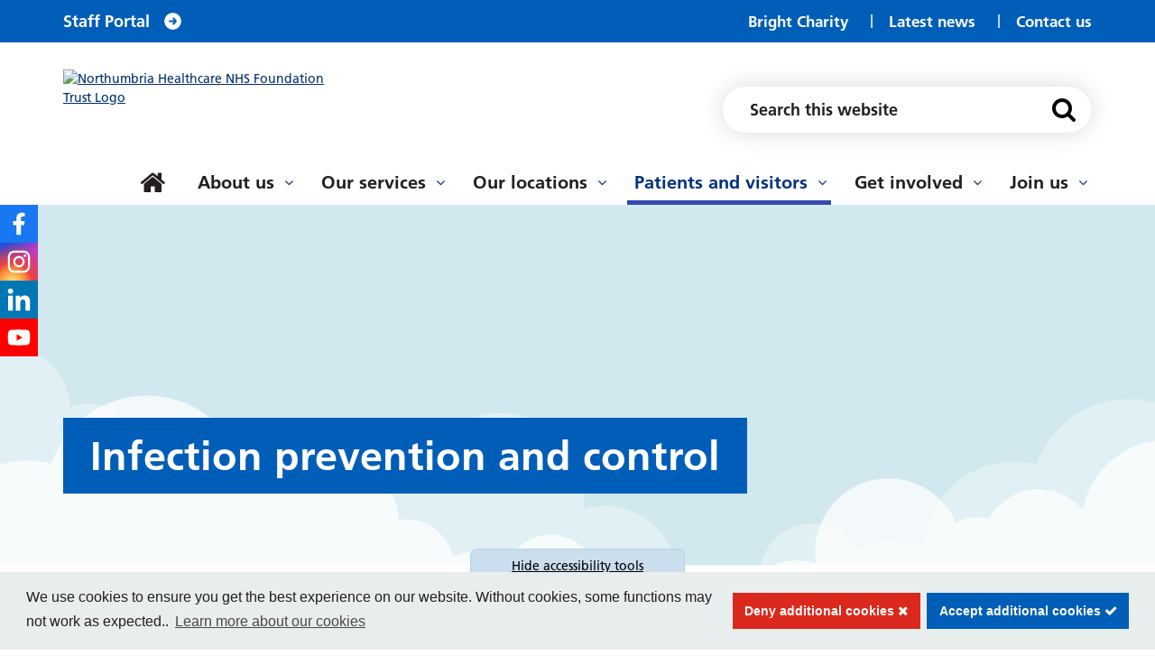

--- FILE ---
content_type: text/html; charset=UTF-8
request_url: https://www.northumbria.nhs.uk/patients-and-visitors/patient-information/patient-information-leaflets/infection-prevention-and-control
body_size: 16130
content:

    


<!DOCTYPE html>
<html lang="en">
<head>
    <meta http-equiv="X-UA-Compatible" content="IE=edge">
    <meta name="viewport" content="width=device-width, initial-scale=1.0">
    
    <!-- Stylesheets -->
    <link rel="stylesheet" type="text/css" href="/application/themes/custom/css/bootstrap/bootstrap.min.css">

        <link rel="stylesheet" media="all" href="/application/themes/custom/css/style.css?ts=1749810813" id="mainStylesheet" data-font="/application/files/cache/css/custom/accessibility/font_size.css?ts=1763139165" data-bw="/application/files/cache/css/custom/accessibility/bw_contrast.css?ts=1763139165" data-blue="/application/files/cache/css/custom/accessibility/blue_contrast.css?ts=1763139165" data-beige="/application/files/cache/css/custom/accessibility/beige_contrast.css?ts=1763139165" data-high="/application/files/cache/css/custom/accessibility/high_contrast.css?ts=1763139165">

    
<title>Infection prevention and control :: Northumbria Healthcare NHS Foundation Trust</title>

<meta http-equiv="content-type" content="text/html; charset=UTF-8"/>
<meta name="description" content="The purpose of this page is to help you understand what we can do together to reduce the risk of infection in hospital. The prevention and control of infection is everyone’s responsibility including staff, patients and visitors.

Northumbria Healthcare NHS Foundation Trust (NHCT) is committed to providing high quality services in a safe, clean environment."/>
<meta name="generator" content="concrete5"/>
<meta property="twitter:card" content="summary"/>
<meta property="og:title" content="Infection prevention and control :: Northumbria Healthcare NHS Foundation Trust"/>
<meta property="og:url" content="https://www.northumbria.nhs.uk/patients-and-visitors/patient-information/patient-information-leaflets/infection-prevention-and-control"/>
<meta property="og:type" content="website"/>
<meta property="og:locale" content="en_GB"/>
<meta property="og:site_name" content="Northumbria Healthcare NHS Foundation Trust"/>
<meta property="og:description" content="The purpose of this page is to help you understand what we can do together to reduce the risk of infection in hospital. The prevention and control of infection is everyone’s responsibility including staff, patients and visitors.

Northumbria Healthcare NHS Foundation Trust (NHCT) is committed to providing high quality services in a safe, clean environment."/>
<meta property="og:image" content="https://www.northumbria.nhs.uk/application/themes/custom/images/og-nhft.png"/>
<meta property="og:image:width" content="400"/>
<meta property="og:image:height" content="400"/>
<link rel="canonical" href="https://www.northumbria.nhs.uk/patients-and-visitors/patient-information/patient-information-leaflets/infection-prevention-and-control">
<script>
    var CCM_DISPATCHER_FILENAME = "/index.php";
    var CCM_CID = 1453;
    var CCM_EDIT_MODE = false;
    var CCM_ARRANGE_MODE = false;
    var CCM_IMAGE_PATH = "/concrete/images";
    var CCM_TOOLS_PATH = "/index.php/tools/required";
    var CCM_APPLICATION_URL = "https://www.northumbria.nhs.uk";
    var CCM_REL = "";
    var CCM_ACTIVE_LOCALE = "en_GB";
</script>

<link href="/application/css/font-awesome.css?ccm_nocache=fb794eb2dfa9553a86c76bfeb037b9a37a276d1b" rel="stylesheet" type="text/css" media="all">
<script src="/application/js/jquery-3.7.1.js?ccm_nocache=f3a2e4ea7488480b52685abdef4a0ad7ccb4995a"></script>
<link href="/packages/ckeditor_plugins/css/cke-plugin.css?ccm_nocache=11a6f2f1feb4a2673302587f20b6b9f139199a30" rel="stylesheet" type="text/css" media="all">
<link href="/application/blocks/autonav/templates/responsive_header_navigation/view.css?ccm_nocache=fb794eb2dfa9553a86c76bfeb037b9a37a276d1b" rel="stylesheet" type="text/css" media="all">
<link href="/application/blocks/social_links/view.css?ccm_nocache=fb794eb2dfa9553a86c76bfeb037b9a37a276d1b" rel="stylesheet" type="text/css" media="all">
<link href="/application/blocks/box_link/view.css?ccm_nocache=fb794eb2dfa9553a86c76bfeb037b9a37a276d1b" rel="stylesheet" type="text/css" media="all">
<link rel="stylesheet" media="all" href="/application/themes/custom/elements/cookie_consent/cookieconsent.min.css"><script src="/application/themes/custom/elements/cookie_consent/cookieconsent.min.js"></script>
    <!-- Favicon defaults -->
    <link rel="icon" href="/application/themes/custom/elements/favicon/favicon.svg" type="image/svg+xml">
    <link rel="manifest" href="/application/themes/custom/elements/favicon/site.webmanifest">

    
    
    
</head>
<body>

    <div id="site" class="ccm-page ccm-page-id-1453 page-type-page page-template-full no-edit-mode" data-cookie="https://www.northumbria.nhs.uk/privacy-notice">

<nav class="skiplinks" aria-label="Skiplinks">
    <a class="skiplink" href="#main">Skip to main content</a>
    <a class="skiplink hidden-sm hidden-xs" href="#nav">Skip to navigation</a>
    <a class="skiplink" href="#accessibility-btn">Skip to accessibility tools</a>
</nav>

<header class="header" id="header" role="banner">
    <div class="header-top hidden-md hidden-lg">
        <div class="container">
            <div class="row">
                <div class="col-xs-24">
                    <div class="mobile-buttons">
                                                    <button type="button" class="header-tool-button hidden-md hidden-lg" data-for="header-mobile-tool-extranet-link"  aria-expanded="false"><span class="visually-hidden">Staff Portal</span><i class="fa fa-user" aria-hidden="true"></i></button>
                                                                            <button type="button" class="header-tool-button hidden-md hidden-lg" data-for="header-mobile-tool-mini-nav"  aria-expanded="false"><span class="visually-hidden">Quick links</span><i class="fa fa-hand-pointer-o" aria-hidden="true"></i></button>
                                                                            <button type="button" class="header-tool-button hidden-md hidden-lg" data-for="header-mobile-tool-social"  aria-expanded="false"><span class="visually-hidden">Social links</span><i class="fa fa-link" aria-hidden="true"></i></button>
                                                                            <button type="button" class="header-tool-button hidden-md hidden-lg" data-for="header-mobile-tool-search" data-focus="ccm-search-block-text" aria-expanded="false"><span class="visually-hidden">Search bar</span><i class="fa fa-search" aria-hidden="true"></i></button>
                                                                            <button type="button" class="nav-toggle hidden-lg" id="nav-toggle" aria-expanded="false"><span class="visually-hidden">Mobile navigation</span><i class="fa fa-bars" aria-hidden="true"></i></button>
                                            </div>
                </div>
            </div>
        </div>
    </div>
            <div class="header-bar">
            <div class="container">
                <div class="row">
                    <div class="col-xs-24">
                        <div class="header-bar-items">
                                                            <div class="extranet-link header-mobile-tool" id="header-mobile-tool-extranet-link">
                                    <div class="core-style">
                                        

        <div class="button-block btn-block">
        <a class="button-link arrow-right" href="https://staffportal.northumbria.nhs.uk/" target="_blank" title="SSO Link" rel="noopener">Staff Portal</a>
    </div>

                                    </div>
                                    <button class="close hidden-md hidden-lg" aria-expanded="false"><span class="visually-hidden">Close staff portal link</span><i class="fa fa-close" aria-hidden="true"></i></button>
                                </div>
                                                                                        <div class="mini-nav header-mobile-tool" id="header-mobile-tool-mini-nav">
                                    <div class="core-style">
                                        

        <div class="content-block clearfix">
        <ul>
	<li><a href="https://bright.northumbria.nhs.uk">Bright Charity</a></li>
	<li><a href="https://www.northumbria.nhs.uk/media-centre/news-and-blogs/news-stories">Latest news</a></li>
	<li><a href="https://www.northumbria.nhs.uk/patients-and-visitors/contact-us">Contact us</a></li>
</ul>
    </div>

                                    </div>
                                    <button class="close hidden-md hidden-lg" aria-expanded="false"><span class="visually-hidden">Close quick links</span><i class="fa fa-close" aria-hidden="true"></i></button>
                                </div>
                                                    </div>
                    </div>
                </div>
            </div>
        </div>
        <div class="header-main">
        <div class="container">
            <div class="row">
                                    <div class="col-md-7">
                        <div class="logo">
                            <div class="core-style">
                                

    <a href="https://www.northumbria.nhs.uk/" title="Visit the homepage" ><img src="/application/files/2616/4855/1972/Northumbria_Healthcare_Logo.svg" alt="Northumbria Healthcare NHS Foundation Trust Logo" class="ccm-svg ccm-image-block img-responsive bID-24004"></a>
                            </div>
                        </div>
                    </div>
                
                                    <div class="col-md-9 col-md-push-8">
                        <div class="search header-mobile-tool" id="header-mobile-tool-search">
                            <div class="core-style">
                                

    
<div class="search-block default">
    <div class="search-form">
        <form action="https://www.northumbria.nhs.uk/search#search-anchor" method="GET">
                        <div class="inline-submit">
                <div class="form-group input keyword-input">
                    <label for="search-query-409" class="visually-hidden">Search this website</label>
                    <input name="query" id="search-query-409" type="text" value="" placeholder="Search this website" class="search-field" />
                </div>

                <button type="submit" class="submit-btn" aria-label="Search">
                    <i class="fa fa-search" aria-hidden="true"></i>
                </button>
            </div>
        </form>
    </div>
</div>

                            </div>
                            <button class="close hidden-md hidden-lg" aria-expanded="false"><span class="visually-hidden">Close search</span><i class="fa fa-close" aria-hidden="true"></i></button>
                        </div>
                    </div>
                            </div>
        </div>
    </div>
            <nav class="navigation" id="nav">
            <div class="container">
                <div class="row">
                    <div class="col-xs-24">
                        <div class="core-style">
                            

    <ul class="nav mega"><li class="nav-first nav-home  level-1"><div class="item-wrapper"><a href="https://www.northumbria.nhs.uk/" target="_self" class="nav-item nav-first nav-home "><i class="fa fa-home hidden-sm hidden-xs" aria-hidden="true"></i> <span>Home</span></a> </div></li><li class="nav-dropdown  level-1"><div class="item-wrapper"><a href="https://www.northumbria.nhs.uk/about-us" target="_self" class="nav-item nav-dropdown ">About us</a> <button type="button" class="sub-button level-1" id="sub-btn-215" aria-haspopup="true" aria-expanded="false"><span></span><span class="visually-hidden">About us</span></button><ul class="sub-menu nav-dropdown  level-2" aria-labelledby="sub-btn-215" aria-hidden="true"><li class="nav-dropdown-title"><div class="item-wrapper"><button class="back-button" type="button"><span></span><span class="visually-hidden">Return to previous menu</span></button><a href="https://www.northumbria.nhs.uk/about-us" aria-hidden="true" tabindex="-1">About us</a></div></li><li class="nav-first  level-2"><div class="item-wrapper"><a href="https://www.northumbria.nhs.uk/about-us/key-facts-about-us" target="_self" class="nav-item nav-first " tabindex="-1" aria-hidden="true">Key facts about us</a> </div></li><li class="  level-2"><div class="item-wrapper"><a href="https://www.northumbria.nhs.uk/about-us/board-directors" target="_self" class="nav-item  " tabindex="-1" aria-hidden="true">Board of directors</a> </div></li><li class="  level-2"><div class="item-wrapper"><a href="https://www.northumbria.nhs.uk/about-us/corporate-information" target="_self" class="nav-item  " tabindex="-1" aria-hidden="true">Corporate information</a> </div></li><li class="  level-2"><div class="item-wrapper"><a href="https://www.northumbria.nhs.uk/about-us/quality-and-safety" target="_self" class="nav-item  " tabindex="-1" aria-hidden="true">Quality and safety</a> </div></li><li class="  level-2"><div class="item-wrapper"><a href="https://www.northumbria.nhs.uk/get-involved/our-clinical-strategy" target="_self" class="nav-item  " tabindex="-1" aria-hidden="true">Lifelong Care</a> </div></li><li class="  level-2"><div class="item-wrapper"><a href="https://www.northumbria.nhs.uk/about-us/northumbria-patient-charter" target="_self" class="nav-item  " tabindex="-1" aria-hidden="true">Northumbria Patient Charter</a> </div></li><li class="  level-2"><div class="item-wrapper"><a href="https://www.northumbria.nhs.uk/about-us/international-partnerships" target="_self" class="nav-item  " tabindex="-1" aria-hidden="true">International partnerships</a> </div></li><li class="  level-2"><div class="item-wrapper"><a href="https://www.northumbria.nhs.uk/about-us/commercial-services" target="_self" class="nav-item  " tabindex="-1" aria-hidden="true">Commercial services</a> </div></li><li class="  level-2"><div class="item-wrapper"><a href="https://www.northumbria.nhs.uk/about-us/our-community-promise" target="_self" class="nav-item  " tabindex="-1" aria-hidden="true">Our Community Promise</a> </div></li><li class="  level-2"><div class="item-wrapper"><a href="https://www.northumbria.nhs.uk/about-us/sustainability" target="_self" class="nav-item  " tabindex="-1" aria-hidden="true">Sustainability</a> </div></li><li class="  level-2"><div class="item-wrapper"><a href="https://www.northumbria.nhs.uk/about-us/reducing-health-inequalities" target="_self" class="nav-item  " tabindex="-1" aria-hidden="true">Work to address inequalities in health</a> </div></li><li class="  level-2"><div class="item-wrapper"><a href="https://www.northumbria.nhs.uk/about-us/armed-forces" target="_self" class="nav-item  " tabindex="-1" aria-hidden="true">Support for armed forces</a> </div></li><li class="  level-2"><div class="item-wrapper"><a href="https://www.northumbria.nhs.uk/about-us/northumbria-health-and-care" target="_self" class="nav-item  " tabindex="-1" aria-hidden="true">Northumbria Health and Care Academy</a> </div></li><li class="  level-2"><div class="item-wrapper"><a href="https://www.northumbria.nhs.uk/about-us/its-not-ok-say" target="_self" class="nav-item  " tabindex="-1" aria-hidden="true">It&#039;s not OK to say</a> </div></li><li class="  level-2"><div class="item-wrapper"><a href="https://www.northumbria.nhs.uk/about-us/active-hospitals" target="_self" class="nav-item  " tabindex="-1" aria-hidden="true">Active Hospitals</a> </div></li><li class="nav-last  level-2"><div class="item-wrapper"><a href="https://www.northumbria.nhs.uk/about-us/media-centre" target="_self" class="nav-item nav-last " tabindex="-1" aria-hidden="true">Media Centre</a> </div></li></ul></div></li><li class="nav-dropdown  level-1"><div class="item-wrapper"><a href="https://www.northumbria.nhs.uk/our-services" target="_self" class="nav-item nav-dropdown ">Our services</a> <button type="button" class="sub-button level-1" id="sub-btn-211" aria-haspopup="true" aria-expanded="false"><span></span><span class="visually-hidden">Our services</span></button><ul class="sub-menu nav-dropdown  level-2" aria-labelledby="sub-btn-211" aria-hidden="true"><li class="nav-dropdown-title"><div class="item-wrapper"><button class="back-button" type="button"><span></span><span class="visually-hidden">Return to previous menu</span></button><a href="https://www.northumbria.nhs.uk/our-services" aria-hidden="true" tabindex="-1">Our services</a></div></li><li class="nav-first  level-2"><div class="item-wrapper"><a href="https://www.northumbria.nhs.uk/our-services/acute-ambulatory-care" target="_self" class="nav-item nav-first " tabindex="-1" aria-hidden="true">Acute medicine and clinical infection</a> </div></li><li class="  level-2"><div class="item-wrapper"><a href="https://www.northumbria.nhs.uk/our-services/breast-care" target="_self" class="nav-item  " tabindex="-1" aria-hidden="true">Breast care</a> </div></li><li class="  level-2"><div class="item-wrapper"><a href="https://www.northumbria.nhs.uk/our-services/cancer-information-and-support" target="_self" class="nav-item  " tabindex="-1" aria-hidden="true">Cancer information and support</a> </div></li><li class="  level-2"><div class="item-wrapper"><a href="https://www.northumbria.nhs.uk/our-services/cancer-oncology-and-chemotherapy" target="_self" class="nav-item  " tabindex="-1" aria-hidden="true">Cancer, oncology and chemotherapy</a> </div></li><li class="  level-2"><div class="item-wrapper"><a href="https://www.northumbria.nhs.uk/our-services/cancer-psychology" target="_self" class="nav-item  " tabindex="-1" aria-hidden="true">Cancer psychology</a> </div></li><li class="  level-2"><div class="item-wrapper"><a href="https://www.northumbria.nhs.uk/our-services/cardiac-rehabilitation" target="_self" class="nav-item  " tabindex="-1" aria-hidden="true">Cardiac rehabilitation</a> </div></li><li class="  level-2"><div class="item-wrapper"><a href="https://www.northumbria.nhs.uk/our-services/cardiology" target="_self" class="nav-item  " tabindex="-1" aria-hidden="true">Cardiology</a> </div></li><li class="  level-2"><div class="item-wrapper"><a href="https://www.northumbria.nhs.uk/chaplaincy" target="_self" class="nav-item  " tabindex="-1" aria-hidden="true">Chaplaincy and spiritual care</a> </div></li><li class="  level-2"><div class="item-wrapper"><a href="https://www.northumbria.nhs.uk/our-services/childrens-services" target="_self" class="nav-item  " tabindex="-1" aria-hidden="true">Children&#039;s services</a> </div></li><li class="  level-2"><div class="item-wrapper"><a href="https://www.northumbria.nhs.uk/our-services/colorectal" target="_self" class="nav-item  " tabindex="-1" aria-hidden="true">Colorectal</a> </div></li><li class="  level-2"><div class="item-wrapper"><a href="https://www.northumbria.nhs.uk/our-services/colposcopy" target="_self" class="nav-item  " tabindex="-1" aria-hidden="true">Colposcopy</a> </div></li><li class="  level-2"><div class="item-wrapper"><a href="https://www.northumbria.nhs.uk/our-services/dementia" target="_self" class="nav-item  " tabindex="-1" aria-hidden="true">Dementia</a> </div></li><li class="  level-2"><div class="item-wrapper"><a href="https://www.northumbria.nhs.uk/our-services/dental-services" target="_self" class="nav-item  " tabindex="-1" aria-hidden="true">Dental services</a> </div></li><li class="  level-2"><div class="item-wrapper"><a href="https://www.northumbria.nhs.uk/our-services/diabetes-and-endriconology" target="_self" class="nav-item  " tabindex="-1" aria-hidden="true">Diabetes and endocrinology</a> </div></li><li class="  level-2"><div class="item-wrapper"><a href="https://www.northumbria.nhs.uk/our-services/discharge-and-community-response-services" target="_self" class="nav-item  " tabindex="-1" aria-hidden="true">Discharge and community response service</a> </div></li><li class="  level-2"><div class="item-wrapper"><a href="https://www.northumbria.nhs.uk/our-services/elderly-care" target="_self" class="nav-item  " tabindex="-1" aria-hidden="true">Elderly Care</a> </div></li><li class="  level-2"><div class="item-wrapper"><a href="https://www.northumbria.nhs.uk/our-services/endoscopy" target="_self" class="nav-item  " tabindex="-1" aria-hidden="true">Endoscopy</a> </div></li><li class="  level-2"><div class="item-wrapper"><a href="https://www.northumbria.nhs.uk/our-services/emergency-care" target="_self" class="nav-item  " tabindex="-1" aria-hidden="true">Emergency care</a> </div></li><li class="  level-2"><div class="item-wrapper"><a href="https://www.northumbria.nhs.uk/our-services/frailty" target="_self" class="nav-item  " tabindex="-1" aria-hidden="true">Frailty</a> </div></li><li class="  level-2"><div class="item-wrapper"><a href="https://www.northumbria.nhs.uk/our-services/gastroenterology" target="_self" class="nav-item  " tabindex="-1" aria-hidden="true">Gastroenterology</a> </div></li><li class="  level-2"><div class="item-wrapper"><a href="https://www.northumbria.nhs.uk/our-services/general-medicine" target="_self" class="nav-item  " tabindex="-1" aria-hidden="true">General medicine</a> </div></li><li class="  level-2"><div class="item-wrapper"><a href="https://www.northumbria.nhs.uk/our-services/haematology" target="_self" class="nav-item  " tabindex="-1" aria-hidden="true">Haematology</a> </div></li><li class="  level-2"><div class="item-wrapper"><a href="https://www.northumbria.nhs.uk/our-services/your-health-and-wellbeing" target="_self" class="nav-item  " tabindex="-1" aria-hidden="true">Health and wellbeing</a> </div></li><li class="  level-2"><div class="item-wrapper"><a href="https://www.northumbria.nhs.uk/our-services/health-psychology" target="_self" class="nav-item  " tabindex="-1" aria-hidden="true">Health psychology</a> </div></li><li class="  level-2"><div class="item-wrapper"><a href="https://www.northumbria.nhs.uk/our-services/living-well-pain-team" target="_self" class="nav-item  " tabindex="-1" aria-hidden="true">Living Well with Pain</a> </div></li><li class="  level-2"><div class="item-wrapper"><a href="https://www.northumbria.nhs.uk/our-services/maternity" target="_self" class="nav-item  " tabindex="-1" aria-hidden="true">Maternity</a> </div></li><li class="  level-2"><div class="item-wrapper"><a href="https://www.northumbria.nhs.uk/our-services/mental-health-services" target="_self" class="nav-item  " tabindex="-1" aria-hidden="true">Mental health services</a> </div></li><li class="  level-2"><div class="item-wrapper"><a href="https://www.northumbria.nhs.uk/our-services/north-tyneside-specialist-community-psychology-service" target="_self" class="nav-item  " tabindex="-1" aria-hidden="true">North Tyneside Specialist Community Psychology Service</a> </div></li><li class="  level-2"><div class="item-wrapper"><a href="https://www.northumbria.nhs.uk/our-services/north-tyneside-talking-therapies" target="_self" class="nav-item  " tabindex="-1" aria-hidden="true">North Tyneside Talking Therapies</a> </div></li><li class="  level-2"><div class="item-wrapper"><a href="https://www.northumbria.nhs.uk/our-services/northumbria-wheelchair-centre" target="_self" class="nav-item  " tabindex="-1" aria-hidden="true">Northumbria Wheelchair Centre</a> </div></li><li class="  level-2"><div class="item-wrapper"><a href="https://www.northumbria.nhs.uk/our-services/nursing-home" target="_self" class="nav-item  " tabindex="-1" aria-hidden="true">Nursing at home</a> </div></li><li class="  level-2"><div class="item-wrapper"><a href="https://www.northumbria.nhs.uk/our-services/nutrition-and-dietetics" target="_self" class="nav-item  " tabindex="-1" aria-hidden="true">Nutrition and dietetics</a> </div></li><li class="  level-2"><div class="item-wrapper"><a href="https://www.northumbria.nhs.uk/our-services/orthotics" target="_self" class="nav-item  " tabindex="-1" aria-hidden="true">Orthotics</a> </div></li><li class="  level-2"><div class="item-wrapper"><a href="https://www.northumbria.nhs.uk/our-services/palliative-and-end-life-care" target="_self" class="nav-item  " tabindex="-1" aria-hidden="true">Palliative and end of life care</a> </div></li><li class="  level-2"><div class="item-wrapper"><a href="https://www.northumbria.nhs.uk/our-services/pathology" target="_self" class="nav-item  " tabindex="-1" aria-hidden="true">Pathology</a> </div></li><li class="  level-2"><div class="item-wrapper"><a href="https://www.northumbria.nhs.uk/our-services/pharmacy" target="_self" class="nav-item  " tabindex="-1" aria-hidden="true">Pharmacy</a> </div></li><li class="  level-2"><div class="item-wrapper"><a href="https://www.northumbria.nhs.uk/our-services/plastic-surgery" target="_self" class="nav-item  " tabindex="-1" aria-hidden="true">Plastic surgery</a> </div></li><li class="  level-2"><div class="item-wrapper"><a href="https://www.northumbria.nhs.uk/our-services/podiatry-old" target="_self" class="nav-item  " tabindex="-1" aria-hidden="true">Podiatry</a> </div></li><li class="  level-2"><div class="item-wrapper"><a href="https://www.northumbria.nhs.uk/our-services/physiotherapy-services" target="_self" class="nav-item  " tabindex="-1" aria-hidden="true">Physiotherapy services</a> </div></li><li class="  level-2"><div class="item-wrapper"><a href="https://www.northumbria.nhs.uk/our-services/pre-assessment" target="_self" class="nav-item  " tabindex="-1" aria-hidden="true">Pre-assessment</a> </div></li><li class="  level-2"><div class="item-wrapper"><a href="https://www.northumbria.nhs.uk/radiology" target="_self" class="nav-item  " tabindex="-1" aria-hidden="true">Radiology</a> </div></li><li class="  level-2"><div class="item-wrapper"><a href="https://www.northumbria.nhs.uk/our-services/respiratory-services" target="_self" class="nav-item  " tabindex="-1" aria-hidden="true">Respiratory services</a> </div></li><li class="  level-2"><div class="item-wrapper"><a href="https://www.northumbria.nhs.uk/our-services/rheumatology" target="_self" class="nav-item  " tabindex="-1" aria-hidden="true">Rheumatology</a> </div></li><li class="  level-2"><div class="item-wrapper"><a href="https://www.northumbria.nhs.uk/our-services/robotic-surgery" target="_self" class="nav-item  " tabindex="-1" aria-hidden="true">Robotic surgery</a> </div></li><li class="  level-2"><div class="item-wrapper"><a href="https://www.northumbria.nhs.uk/our-services/sexual-health-services" target="_self" class="nav-item  " tabindex="-1" aria-hidden="true">Sexual health services</a> </div></li><li class="  level-2"><div class="item-wrapper"><a href="https://www.northumbria.nhs.uk/our-services/stop-smoking" target="_self" class="nav-item  " tabindex="-1" aria-hidden="true">Stop smoking support</a> </div></li><li class="  level-2"><div class="item-wrapper"><a href="https://www.northumbria.nhs.uk/our-services/stroke-services" target="_self" class="nav-item  " tabindex="-1" aria-hidden="true">Stroke services</a> </div></li><li class="  level-2"><div class="item-wrapper"><a href="https://www.northumbria.nhs.uk/our-services/therapies" target="_self" class="nav-item  " tabindex="-1" aria-hidden="true">Therapies</a> </div></li><li class="  level-2"><div class="item-wrapper"><a href="https://www.northumbria.nhs.uk/our-services/tobacco-dependency-treatment-service" target="_self" class="nav-item  " tabindex="-1" aria-hidden="true">Tobacco dependency treatment service</a> </div></li><li class="  level-2"><div class="item-wrapper"><a href="https://www.northumbria.nhs.uk/our-services/trauma-and-orthopaedics" target="_self" class="nav-item  " tabindex="-1" aria-hidden="true">Trauma and orthopaedics</a> </div></li><li class="  level-2"><div class="item-wrapper"><a href="https://www.northumbria.nhs.uk/our-services/upper-gastrointestinal" target="_self" class="nav-item  " tabindex="-1" aria-hidden="true">Upper gastrointestinal</a> </div></li><li class="  level-2"><div class="item-wrapper"><a href="https://www.northumbria.nhs.uk/our-services/urgent-care" target="_self" class="nav-item  " tabindex="-1" aria-hidden="true">Urgent care</a> </div></li><li class="  level-2"><div class="item-wrapper"><a href="https://www.northumbria.nhs.uk/our-services/urology" target="_self" class="nav-item  " tabindex="-1" aria-hidden="true">Urology</a> </div></li><li class="nav-last  level-2"><div class="item-wrapper"><a href="https://www.northumbria.nhs.uk/our-services/womens-health" target="_self" class="nav-item nav-last " tabindex="-1" aria-hidden="true">Women&#039;s health</a> </div></li></ul></div></li><li class="nav-dropdown  level-1"><div class="item-wrapper"><a href="https://www.northumbria.nhs.uk/our-locations" target="_self" class="nav-item nav-dropdown ">Our locations</a> <button type="button" class="sub-button level-1" id="sub-btn-212" aria-haspopup="true" aria-expanded="false"><span></span><span class="visually-hidden">Our locations</span></button><ul class="sub-menu nav-dropdown  level-2" aria-labelledby="sub-btn-212" aria-hidden="true"><li class="nav-dropdown-title"><div class="item-wrapper"><button class="back-button" type="button"><span></span><span class="visually-hidden">Return to previous menu</span></button><a href="https://www.northumbria.nhs.uk/our-locations" aria-hidden="true" tabindex="-1">Our locations</a></div></li><li class="nav-first  level-2"><div class="item-wrapper"><a href="https://www.northumbria.nhs.uk/our-locations/alnwick-community-hospital" target="_self" class="nav-item nav-first " tabindex="-1" aria-hidden="true">Alnwick Community Hospital</a> </div></li><li class="  level-2"><div class="item-wrapper"><a href="https://www.northumbria.nhs.uk/our-locations/berwick-infirmary" target="_self" class="nav-item  " tabindex="-1" aria-hidden="true">Berwick Infirmary</a> </div></li><li class="  level-2"><div class="item-wrapper"><a href="https://www.northumbria.nhs.uk/our-locations/blyth-community-hospital" target="_self" class="nav-item  " tabindex="-1" aria-hidden="true">Blyth Community Hospital</a> </div></li><li class="  level-2"><div class="item-wrapper"><a href="https://www.northumbria.nhs.uk/our-locations/hadrian-health-centre" target="_self" class="nav-item  " tabindex="-1" aria-hidden="true">Hadrian Health Centre</a> </div></li><li class="  level-2"><div class="item-wrapper"><a href="https://www.northumbria.nhs.uk/our-locations/haltwhistle-war-memorial-hospital" target="_self" class="nav-item  " tabindex="-1" aria-hidden="true">Haltwhistle War Memorial Hospital</a> </div></li><li class="  level-2"><div class="item-wrapper"><a href="https://www.northumbria.nhs.uk/our-locations/hexham-general-hospital" target="_self" class="nav-item  " tabindex="-1" aria-hidden="true">Hexham General Hospital</a> </div></li><li class="  level-2"><div class="item-wrapper"><a href="https://www.northumbria.nhs.uk/our-locations/morpeth-nhs-centre" target="_self" class="nav-item  " tabindex="-1" aria-hidden="true">Morpeth NHS Centre</a> </div></li><li class="  level-2"><div class="item-wrapper"><a href="https://www.northumbria.nhs.uk/our-locations/north-tyneside-general-hospital" target="_self" class="nav-item  " tabindex="-1" aria-hidden="true">North Tyneside General Hospital</a> </div></li><li class="  level-2"><div class="item-wrapper"><a href="https://www.northumbria.nhs.uk/our-locations/north-tyneside-intermediate-care-unit-rq" target="_self" class="nav-item  " tabindex="-1" aria-hidden="true">North Tyneside Intermediate Care Unit - Royal Quays</a> </div></li><li class="  level-2"><div class="item-wrapper"><a href="https://www.northumbria.nhs.uk/our-locations/northumberland-intermediate-care-unit-astor-court" target="_self" class="nav-item  " tabindex="-1" aria-hidden="true">Northumberland Intermediate Care Unit - Astor Court</a> </div></li><li class="  level-2"><div class="item-wrapper"><a href="https://www.northumbria.nhs.uk/our-locations/northumbria-specialist-emergency-care-hospital" target="_self" class="nav-item  " tabindex="-1" aria-hidden="true">Northumbria Specialist Emergency Care Hospital</a> </div></li><li class="  level-2"><div class="item-wrapper"><a href="https://www.northumbria.nhs.uk/our-locations/one-one-centre-shiremoor" target="_self" class="nav-item  " tabindex="-1" aria-hidden="true">One to One Centre at Shiremoor</a> </div></li><li class="  level-2"><div class="item-wrapper"><a href="https://www.northumbria.nhs.uk/our-locations/one-one-centre-blyth" target="_self" class="nav-item  " tabindex="-1" aria-hidden="true">One to One Centre at Blyth</a> </div></li><li class="  level-2"><div class="item-wrapper"><a href="https://www.northumbria.nhs.uk/our-locations/rothbury-community-hospital" target="_self" class="nav-item  " tabindex="-1" aria-hidden="true">Rothbury Community Hospital</a> </div></li><li class="nav-last  level-2"><div class="item-wrapper"><a href="https://www.northumbria.nhs.uk/our-locations/wansbeck-general-hospital" target="_self" class="nav-item nav-last " tabindex="-1" aria-hidden="true">Wansbeck General Hospital</a> </div></li></ul></div></li><li class="nav-dropdown nav-path-selected level-1"><div class="item-wrapper"><a href="https://www.northumbria.nhs.uk/patients-and-visitors" target="_self" class="nav-item nav-dropdown nav-path-selected">Patients and visitors</a> <button type="button" class="sub-button level-1" id="sub-btn-213" aria-haspopup="true" aria-expanded="false"><span></span><span class="visually-hidden">Patients and visitors</span></button><ul class="sub-menu nav-dropdown nav-path-selected level-2" aria-labelledby="sub-btn-213" aria-hidden="true"><li class="nav-dropdown-title"><div class="item-wrapper"><button class="back-button" type="button"><span></span><span class="visually-hidden">Return to previous menu</span></button><a href="https://www.northumbria.nhs.uk/patients-and-visitors" aria-hidden="true" tabindex="-1">Patients and visitors</a></div></li><li class="nav-first nav-dropdown  level-2"><div class="item-wrapper"><a href="https://www.northumbria.nhs.uk/patients-and-visitors/your-care-hospital" target="_self" class="nav-item nav-first nav-dropdown " tabindex="-1" aria-hidden="true">Your care at hospital</a> <button type="button" class="sub-button level-2" id="sub-btn-314" aria-haspopup="true" aria-expanded="false"><span></span><span class="visually-hidden">Your care at hospital</span></button><ul class="sub-menu nav-first nav-dropdown  level-3" aria-labelledby="sub-btn-314" aria-hidden="true"><li class="nav-dropdown-title"><div class="item-wrapper"><button class="back-button" type="button"><span></span><span class="visually-hidden">Return to previous menu</span></button><a href="https://www.northumbria.nhs.uk/patients-and-visitors/your-care-hospital" aria-hidden="true" tabindex="-1">Your care at hospital</a></div></li><li class="nav-first  level-3"><div class="item-wrapper"><a href="https://www.northumbria.nhs.uk/patients-and-visitors/your-care-hospital/you-arrive" target="_self" class="nav-item nav-first " tabindex="-1" aria-hidden="true">Before you arrive</a> </div></li><li class="  level-3"><div class="item-wrapper"><a href="https://www.northumbria.nhs.uk/patients-and-visitors/your-care-hospital/while-youre-us" target="_self" class="nav-item  " tabindex="-1" aria-hidden="true">While you&#039;re with us</a> </div></li><li class="nav-last  level-3"><div class="item-wrapper"><a href="https://www.northumbria.nhs.uk/patients-and-visitors/your-care-hospital/call-4-concern-patient-safety-initiative" target="_self" class="nav-item nav-last " tabindex="-1" aria-hidden="true">Call 4 Concern - a patient safety initiative</a> </div></li></ul></div></li><li class="  level-2"><div class="item-wrapper"><a href="https://www.northumbria.nhs.uk/careathome" target="_self" class="nav-item  " tabindex="-1" aria-hidden="true">Your care at home</a> </div></li><li class="  level-2"><div class="item-wrapper"><a href="https://www.northumbria.nhs.uk/patients-and-visitors/visiting" target="_self" class="nav-item  " tabindex="-1" aria-hidden="true">Visiting</a> </div></li><li class="  level-2"><div class="item-wrapper"><a href="https://www.northumbria.nhs.uk/patients-and-visitors/support-and-information-carers" target="_self" class="nav-item  " tabindex="-1" aria-hidden="true">Support and information for carers</a> </div></li><li class="nav-dropdown nav-path-selected level-2"><div class="item-wrapper"><a href="https://www.northumbria.nhs.uk/patients-and-visitors/patient-information" target="_self" class="nav-item nav-dropdown nav-path-selected" tabindex="-1" aria-hidden="true">Patient information</a> <button type="button" class="sub-button level-2" id="sub-btn-320" aria-haspopup="true" aria-expanded="false"><span></span><span class="visually-hidden">Patient information</span></button><ul class="sub-menu nav-dropdown nav-path-selected level-3" aria-labelledby="sub-btn-320" aria-hidden="true"><li class="nav-dropdown-title"><div class="item-wrapper"><button class="back-button" type="button"><span></span><span class="visually-hidden">Return to previous menu</span></button><a href="https://www.northumbria.nhs.uk/patients-and-visitors/patient-information" aria-hidden="true" tabindex="-1">Patient information</a></div></li><li class="nav-first nav-dropdown nav-path-selected level-3"><div class="item-wrapper"><a href="https://www.northumbria.nhs.uk/patients-and-visitors/patient-information/patient-information-leaflets" target="_self" class="nav-item nav-first nav-dropdown nav-path-selected" tabindex="-1" aria-hidden="true">Patient information leaflets</a> <button type="button" class="sub-button level-3" id="sub-btn-321" aria-haspopup="true" aria-expanded="false"><span></span><span class="visually-hidden">Patient information leaflets</span></button><ul class="sub-menu nav-first nav-dropdown nav-path-selected level-4" aria-labelledby="sub-btn-321" aria-hidden="true"><li class="nav-dropdown-title"><div class="item-wrapper"><button class="back-button" type="button"><span></span><span class="visually-hidden">Return to previous menu</span></button><a href="https://www.northumbria.nhs.uk/patients-and-visitors/patient-information/patient-information-leaflets" aria-hidden="true" tabindex="-1">Patient information leaflets</a></div></li><li class="nav-first nav-selected nav-path-selected level-4"><div class="item-wrapper"><a href="https://www.northumbria.nhs.uk/patients-and-visitors/patient-information/patient-information-leaflets/infection-prevention-and-control" target="_self" class="nav-item nav-first nav-selected nav-path-selected" tabindex="-1" aria-hidden="true">Infection prevention and control</a> </div></li><li class="nav-last  level-4"><div class="item-wrapper"><a href="https://www.northumbria.nhs.uk/patients-and-visitors/patient-information/patient-information-leaflets/making-decisions-are-right-you" target="_self" class="nav-item nav-last " tabindex="-1" aria-hidden="true">Making decisions that are right for you...</a> </div></li></ul></div></li><li class="  level-3"><div class="item-wrapper"><a href="https://www.northumbria.nhs.uk/patients-and-visitors/patient-information/ddeaf-and-hard-hearing-information" target="_self" class="nav-item  " tabindex="-1" aria-hidden="true">D/deaf and hard of hearing information</a> </div></li><li class="  level-3"><div class="item-wrapper"><a href="https://www.northumbria.nhs.uk/patients-and-visitors/patient-information/coming-hospital-if-you-have-learning-disability-and-or-autism" target="_self" class="nav-item  " tabindex="-1" aria-hidden="true">Coming into hospital if you have a learning disability and/or autism</a> </div></li><li class="nav-last  level-3"><div class="item-wrapper"><a href="https://www.northumbria.nhs.uk/patients-and-visitors/patient-information/patient-initiated-follow-pifu" target="_self" class="nav-item nav-last " tabindex="-1" aria-hidden="true">Patient Initiated Follow Up (PIFU)</a> </div></li></ul></div></li><li class="  level-2"><div class="item-wrapper"><a href="https://www.northumbria.nhs.uk/patients-and-visitors/digital-consent" target="_self" class="nav-item  " tabindex="-1" aria-hidden="true">Digital consent</a> </div></li><li class="nav-dropdown  level-2"><div class="item-wrapper"><a href="https://www.northumbria.nhs.uk/patients-and-visitors/patient-portal" target="_self" class="nav-item nav-dropdown " tabindex="-1" aria-hidden="true">Patient Portal</a> <button type="button" class="sub-button level-2" id="sub-btn-1429" aria-haspopup="true" aria-expanded="false"><span></span><span class="visually-hidden">Patient Portal</span></button><ul class="sub-menu nav-dropdown  level-3" aria-labelledby="sub-btn-1429" aria-hidden="true"><li class="nav-dropdown-title"><div class="item-wrapper"><button class="back-button" type="button"><span></span><span class="visually-hidden">Return to previous menu</span></button><a href="https://www.northumbria.nhs.uk/patients-and-visitors/patient-portal" aria-hidden="true" tabindex="-1">Patient Portal</a></div></li><li class="nav-first  level-3"><div class="item-wrapper"><a href="https://www.northumbria.nhs.uk/patients-and-visitors/patient-information/new-text-reminder-service" target="_self" class="nav-item nav-first " tabindex="-1" aria-hidden="true">Appointment reminders and digital letters</a> </div></li><li class="nav-last  level-3"><div class="item-wrapper"><a href="https://www.northumbria.nhs.uk/patients-and-visitors/patient-portal/video-consultations-drdoctor" target="_self" class="nav-item nav-last " tabindex="-1" aria-hidden="true">Video Consultations (DrDoctor)</a> </div></li></ul></div></li><li class="nav-dropdown  level-2"><div class="item-wrapper"><a href="https://www.northumbria.nhs.uk/patients-and-visitors/travel-our-sites" target="_self" class="nav-item nav-dropdown " tabindex="-1" aria-hidden="true">Travel and transport</a> <button type="button" class="sub-button level-2" id="sub-btn-1824" aria-haspopup="true" aria-expanded="false"><span></span><span class="visually-hidden">Travel and transport</span></button><ul class="sub-menu nav-dropdown  level-3" aria-labelledby="sub-btn-1824" aria-hidden="true"><li class="nav-dropdown-title"><div class="item-wrapper"><button class="back-button" type="button"><span></span><span class="visually-hidden">Return to previous menu</span></button><a href="https://www.northumbria.nhs.uk/patients-and-visitors/travel-our-sites" aria-hidden="true" tabindex="-1">Travel and transport</a></div></li><li class="nav-first  level-3"><div class="item-wrapper"><a href="https://www.northumbria.nhs.uk/patients-and-visitors/travel-our-sites/travel-costs" target="_self" class="nav-item nav-first " tabindex="-1" aria-hidden="true">Help with travel costs</a> </div></li><li class="  level-3"><div class="item-wrapper"><a href="https://www.northumbria.nhs.uk/patients-and-visitors/travel-our-sites/getting-your-appointment" target="_self" class="nav-item  " tabindex="-1" aria-hidden="true">Getting to your appointment</a> </div></li><li class="nav-last  level-3"><div class="item-wrapper"><a href="https://www.northumbria.nhs.uk/patients-and-visitors/travel-our-sites/north-east-drive-mobility" target="_self" class="nav-item nav-last " tabindex="-1" aria-hidden="true">North East Drive Mobility</a> </div></li></ul></div></li><li class="  level-2"><div class="item-wrapper"><a href="https://www.northumbria.nhs.uk/patients-and-visitors/returning-used-walking-aids" target="_self" class="nav-item  " tabindex="-1" aria-hidden="true">Returning used walking aids</a> </div></li><li class="nav-dropdown  level-2"><div class="item-wrapper"><a href="https://www.northumbria.nhs.uk/patients-and-visitors/share-your-feedback" target="_self" class="nav-item nav-dropdown " tabindex="-1" aria-hidden="true">Share your feedback</a> <button type="button" class="sub-button level-2" id="sub-btn-322" aria-haspopup="true" aria-expanded="false"><span></span><span class="visually-hidden">Share your feedback</span></button><ul class="sub-menu nav-dropdown  level-3" aria-labelledby="sub-btn-322" aria-hidden="true"><li class="nav-dropdown-title"><div class="item-wrapper"><button class="back-button" type="button"><span></span><span class="visually-hidden">Return to previous menu</span></button><a href="https://www.northumbria.nhs.uk/patients-and-visitors/share-your-feedback" aria-hidden="true" tabindex="-1">Share your feedback</a></div></li><li class="nav-first  level-3"><div class="item-wrapper"><a href="https://www.northumbria.nhs.uk/patients-and-visitors/share-your-feedback/local-health-watch" target="_self" class="nav-item nav-first " tabindex="-1" aria-hidden="true">Healthwatch</a> </div></li><li class="  level-3"><div class="item-wrapper"><a href="https://www.northumbria.nhs.uk/patients-and-visitors/share-your-feedback/patient-and-advice-liaison-service-pals" target="_self" class="nav-item  " tabindex="-1" aria-hidden="true">Patient Advice and Liaison Service (PALS)</a> </div></li><li class="nav-last nav-dropdown  level-3"><div class="item-wrapper"><a href="https://www.northumbria.nhs.uk/patients-and-visitors/share-your-feedback/how-make-complaint" target="_self" class="nav-item nav-last nav-dropdown " tabindex="-1" aria-hidden="true">How to make a complaint</a> <button type="button" class="sub-button level-3" id="sub-btn-326" aria-haspopup="true" aria-expanded="false"><span></span><span class="visually-hidden">How to make a complaint</span></button><ul class="sub-menu nav-last nav-dropdown  level-4" aria-labelledby="sub-btn-326" aria-hidden="true"><li class="nav-dropdown-title"><div class="item-wrapper"><button class="back-button" type="button"><span></span><span class="visually-hidden">Return to previous menu</span></button><a href="https://www.northumbria.nhs.uk/patients-and-visitors/share-your-feedback/how-make-complaint" aria-hidden="true" tabindex="-1">How to make a complaint</a></div></li><li class="nav-first nav-last  level-4"><div class="item-wrapper"><a href="https://www.northumbria.nhs.uk/patients-and-visitors/share-your-feedback/how-make-complaint/share-feedback-online-today" target="_self" class="nav-item nav-first nav-last " tabindex="-1" aria-hidden="true">Make a complaint</a> </div></li></ul></div></li></ul></div></li><li class="nav-last  level-2"><div class="item-wrapper"><a href="https://www.northumbria.nhs.uk/patients-and-visitors/contact-us" target="_self" class="nav-item nav-last " tabindex="-1" aria-hidden="true">Contact Us</a> </div></li></ul></div></li><li class="nav-dropdown  level-1"><div class="item-wrapper"><a href="https://www.northumbria.nhs.uk/get-involved" target="_self" class="nav-item nav-dropdown ">Get involved</a> <button type="button" class="sub-button level-1" id="sub-btn-214" aria-haspopup="true" aria-expanded="false"><span></span><span class="visually-hidden">Get involved</span></button><ul class="sub-menu nav-dropdown  level-2" aria-labelledby="sub-btn-214" aria-hidden="true"><li class="nav-dropdown-title"><div class="item-wrapper"><button class="back-button" type="button"><span></span><span class="visually-hidden">Return to previous menu</span></button><a href="https://www.northumbria.nhs.uk/get-involved" aria-hidden="true" tabindex="-1">Get involved</a></div></li><li class="nav-first nav-dropdown  level-2"><div class="item-wrapper"><a href="https://www.northumbria.nhs.uk/get-involved/join-our-foundation-trust" target="_self" class="nav-item nav-first nav-dropdown " tabindex="-1" aria-hidden="true">Join our foundation trust</a> <button type="button" class="sub-button level-2" id="sub-btn-328" aria-haspopup="true" aria-expanded="false"><span></span><span class="visually-hidden">Join our foundation trust</span></button><ul class="sub-menu nav-first nav-dropdown  level-3" aria-labelledby="sub-btn-328" aria-hidden="true"><li class="nav-dropdown-title"><div class="item-wrapper"><button class="back-button" type="button"><span></span><span class="visually-hidden">Return to previous menu</span></button><a href="https://www.northumbria.nhs.uk/get-involved/join-our-foundation-trust" aria-hidden="true" tabindex="-1">Join our foundation trust</a></div></li><li class="nav-first  level-3"><div class="item-wrapper"><a href="https://www.northumbria.nhs.uk/get-involved/join-our-foundation-trust/become-member" target="_self" class="nav-item nav-first " tabindex="-1" aria-hidden="true">Become a member</a> </div></li><li class="nav-dropdown  level-3"><div class="item-wrapper"><a href="https://www.northumbria.nhs.uk/get-involved/join-our-foundation-trust/our-council-governors" target="_self" class="nav-item nav-dropdown " tabindex="-1" aria-hidden="true">Our Council of Governors</a> <button type="button" class="sub-button level-3" id="sub-btn-330" aria-haspopup="true" aria-expanded="false"><span></span><span class="visually-hidden">Our Council of Governors</span></button><ul class="sub-menu nav-dropdown  level-4" aria-labelledby="sub-btn-330" aria-hidden="true"><li class="nav-dropdown-title"><div class="item-wrapper"><button class="back-button" type="button"><span></span><span class="visually-hidden">Return to previous menu</span></button><a href="https://www.northumbria.nhs.uk/get-involved/join-our-foundation-trust/our-council-governors" aria-hidden="true" tabindex="-1">Our Council of Governors</a></div></li><li class="nav-first  level-4"><div class="item-wrapper"><a href="https://www.northumbria.nhs.uk/get-involved/join-our-foundation-trust/our-council-governors/public-governors" target="_self" class="nav-item nav-first " tabindex="-1" aria-hidden="true">Public governors</a> </div></li><li class="  level-4"><div class="item-wrapper"><a href="https://www.northumbria.nhs.uk/get-involved/join-our-foundation-trust/our-council-governors/staff-governors" target="_self" class="nav-item  " tabindex="-1" aria-hidden="true">Staff governors</a> </div></li><li class="nav-last  level-4"><div class="item-wrapper"><a href="https://www.northumbria.nhs.uk/get-involved/join-our-foundation-trust/our-council-governors/co-opted-governors" target="_self" class="nav-item nav-last " tabindex="-1" aria-hidden="true">Co-opted governors</a> </div></li></ul></div></li><li class="  level-3"><div class="item-wrapper"><a href="https://www.northumbria.nhs.uk/get-involved/join-our-foundation-trust/governor-meetings" target="_self" class="nav-item  " tabindex="-1" aria-hidden="true">Governor meetings</a> </div></li><li class="nav-last  level-3"><div class="item-wrapper"><a href="https://www.northumbria.nhs.uk/get-involved/join-our-foundation-trust/governor-elections" target="_self" class="nav-item nav-last " tabindex="-1" aria-hidden="true">Governor elections</a> </div></li></ul></div></li><li class="  level-2"><div class="item-wrapper"><a href="https://bright.northumbria.nhs.uk/" target="_blank" class="nav-item  " tabindex="-1" aria-hidden="true">Support our Bright Charity</a> </div></li><li class="  level-2"><div class="item-wrapper"><a href="https://www.northumbria.nhs.uk/get-involved/join-our-online-community" target="_self" class="nav-item  " tabindex="-1" aria-hidden="true">Join our online community - Have your say</a> </div></li><li class="  level-2"><div class="item-wrapper"><a href="https://www.northumbria.nhs.uk/get-involved/youth-engagement" target="_self" class="nav-item  " tabindex="-1" aria-hidden="true">Children and young people</a> </div></li><li class="  level-2"><div class="item-wrapper"><a href="https://bright.northumbria.nhs.uk/support-us/volunteer/" target="_blank" class="nav-item  " tabindex="-1" aria-hidden="true">Volunteer with us</a> </div></li><li class="  level-2"><div class="item-wrapper"><a href="https://www.northumbria.nhs.uk/get-involved/events" target="_self" class="nav-item  " tabindex="-1" aria-hidden="true">Events</a> </div></li><li class="  level-2"><div class="item-wrapper"><a href="https://www.northumbria.nhs.uk/get-involved/experience-team" target="_self" class="nav-item  " tabindex="-1" aria-hidden="true">Experience team</a> </div></li><li class="nav-last  level-2"><div class="item-wrapper"><a href="https://www.northumbria.nhs.uk/get-involved/voluntary-and-community-sector" target="_self" class="nav-item nav-last " tabindex="-1" aria-hidden="true">Voluntary and community sector</a> </div></li></ul></div></li><li class="nav-last nav-dropdown  level-1"><div class="item-wrapper"><a href="https://www.yournorthumbriacareer.co.uk/" target="_blank" class="nav-item nav-last nav-dropdown ">Join us</a> <button type="button" class="sub-button level-1" id="sub-btn-217" aria-haspopup="true" aria-expanded="false"><span></span><span class="visually-hidden">Join us</span></button><ul class="sub-menu nav-last nav-dropdown  level-2" aria-labelledby="sub-btn-217" aria-hidden="true"><li class="nav-dropdown-title"><div class="item-wrapper"><button class="back-button" type="button"><span></span><span class="visually-hidden">Return to previous menu</span></button><a href="https://www.yournorthumbriacareer.co.uk/" aria-hidden="true" tabindex="-1">Join us</a></div></li><li class="nav-first  level-2"><div class="item-wrapper"><a href="https://www.northumbria.nhs.uk/join-us/vacancies" target="_self" class="nav-item nav-first " tabindex="-1" aria-hidden="true">Vacancies</a> </div></li><li class="nav-last  level-2"><div class="item-wrapper"><a href="https://www.northumbria.nhs.uk/about-us/our-people" target="_self" class="nav-item nav-last " tabindex="-1" aria-hidden="true">Working for us</a> </div></li></ul></div></li></ul>
                        </div>
                    </div>
                </div>
            </div>
        </nav>
                    <div class="header-social header-mobile-tool" id="header-mobile-tool-social">
            <div class="core-style">
                

    <div class="social-links default" id="ccm-block-social-links37151">
    <ul class="list-inline">
            <li class="facebook vector">
            <a href="https://www.facebook.com/northumbriahealthcare/" aria-label="Visit our Facebook page"><svg xmlns="http://www.w3.org/2000/svg" viewBox="0 0 512 512" aria-hidden="true"><g><path d="M325.8,274.8l8.3-54.3h-52.1v-35.2c0-14.9,7.3-29.3,30.6-29.3h23.7v-46.2c-13.9-2.2-27.9-3.5-42-3.7 c-42.9,0-70.9,26-70.9,73.1v41.4h-47.7v54.3h47.6V406H282V274.8H325.8z"/></g></svg></a>
        </li>
            <li class="instagram vector">
            <a href="https://www.instagram.com/northumbrianhs/" aria-label="Visit our Instagram page"><svg xmlns="http://www.w3.org/2000/svg" viewBox="0 0 512 512" aria-hidden="true"><g><path d="M256,179.1c-42.5,0-76.9,34.4-76.9,76.9s34.4,76.9,76.9,76.9c42.5,0,76.9-34.4,76.9-76.9l0,0c0.1-42.4-34.2-76.8-76.6-76.9 C256.2,179.1,256.1,179.1,256,179.1z M256,306c-27.6,0-50-22.4-50-50s22.4-50,50-50c27.6,0,50,22.4,50,50 C306,283.5,283.6,305.9,256,306z M354,176c0,9.9-8,17.9-17.9,17.9s-17.9-8-17.9-17.9s8-17.9,17.9-17.9C346,158,354,166,354,176 C354,175.9,354,175.9,354,176L354,176z M404.9,194.2c-1.1-24-6.6-45.3-24.2-62.9s-38.8-23-62.8-24.2c-24.8-1.4-99-1.4-123.8,0 c-24,1.1-45.2,6.6-62.8,24.2c-17.6,17.5-23,38.8-24.2,62.8c-1.4,24.8-1.4,99,0,123.8c1.1,24,6.6,45.3,24.2,62.8s38.8,23,62.8,24.2 c24.8,1.4,99,1.4,123.8,0c24-1.1,45.3-6.6,62.8-24.2s23-38.8,24.2-62.8C406.4,293.1,406.4,218.9,404.9,194.2z M372.9,344.4 c-5.1,13-15.5,23.4-28.5,28.5c-19.7,7.8-66.6,6-88.4,6s-68.7,1.7-88.4-6c-13-5.1-23.4-15.5-28.5-28.5c-7.8-19.8-6-66.6-6-88.4 s-1.7-68.7,6-88.4c5.1-13,15.5-23.4,28.5-28.5c19.7-7.8,66.6-6,88.4-6s68.7-1.7,88.4,6c13,5.1,23.4,15.5,28.5,28.5 c7.8,19.7,6,66.6,6,88.4S380.8,324.7,372.9,344.4L372.9,344.4z"/></g></svg></a>
        </li>
            <li class="linkedin vector">
            <a href="https://www.linkedin.com/company/northumbria-healthcare-trust/" aria-label="Visit our LinkedIn page"><svg xmlns="http://www.w3.org/2000/svg" viewBox="0 0 512 512" aria-hidden="true"><g><path d="M173.1,406H111V205.7h62.2L173.1,406z M142,178.4c-19.9,0-36-16.5-36-36.4c0-19.9,16.1-36,36-36s36,16.1,36,36 C178,161.9,161.9,178.4,142,178.4z M405.9,406h-62.1v-97.5c0-23.2-0.5-53-32.3-53c-32.3,0-37.3,25.2-37.3,51.4V406h-62.1V205.7h59.7 V233h0.9c8.3-15.7,28.6-32.4,58.9-32.4c63,0,74.5,41.5,74.5,95.3L405.9,406L405.9,406z"/></g></svg></a>
        </li>
            <li class="youtube vector">
            <a href="https://www.youtube.com/c/NorthumbriaNHS/videos" aria-label="Visit our Youtube page"><svg xmlns="http://www.w3.org/2000/svg" viewBox="0 0 512 512" aria-hidden="true"><g><path d="M399.7,183.5c-3.5-13-13.6-23.2-26.5-26.7c-23.4-6.3-117.2-6.3-117.2-6.3s-93.8,0-117.2,6.3c-13,3.5-23,13.7-26.5,26.7 c-6.3,23.6-6.3,72.7-6.3,72.7s0,49.1,6.3,72.7c3.5,12.9,13.6,22.9,26.5,26.3c23.3,6.4,117.2,6.4,117.2,6.4s93.8,0,117.2-6.3 c12.9-3.3,23.1-13.4,26.5-26.3c6.3-23.5,6.3-72.7,6.3-72.7S406,207.1,399.7,183.5z M225.3,300.8v-89.2l78.4,44.6L225.3,300.8z"/></g></svg></a>
        </li>
        </ul>
</div>

            </div>
            <button class="close hidden-md hidden-lg" aria-expanded="false"><span class="visually-hidden">Close social links</span><i class="fa fa-close" aria-hidden="true"></i></button>
        </div>
    </header>
        
    <main class="main" id="main">
        <div class="main-banner">
                            <picture class="bg-img-bottom">
                    <source media="(max-width:479px)" srcset="/application/files/thumbnails/xs/3716/6273/3906/Internal_banner-2-01-01.png"><source media="(max-width:767px)" srcset="/application/files/thumbnails/sm/3716/6273/3906/Internal_banner-2-01-01.png"><source media="(max-width:991px)" srcset="/application/files/thumbnails/md/3716/6273/3906/Internal_banner-2-01-01.png"><source media="(max-width:1199px)" srcset="/application/files/thumbnails/lg/3716/6273/3906/Internal_banner-2-01-01.png"><source media="(max-width:2399px)" srcset="/application/files/thumbnails/xl/3716/6273/3906/Internal_banner-2-01-01.png"><img src="https://www.northumbria.nhs.uk/application/files/3716/6273/3906/Internal_banner-2-01-01.png" alt="">                </picture>
                        <div class="container">
                <div class="row">
                    <div class="col-xs-24">
                        <div class="core-style">
                            <div class="banner-content">
                                <h1 class="page-title">Infection prevention and control</h1>
                            </div>
                        </div>
                    </div>
                </div>
            </div>
        </div>
        
                    <div class="main-breadcrumbs">
                <div class="container">
                    <div class="row">
                        <div class="col-xs-24">
                            <div class="core-style">
                                

    <div class="breadcrumb-wrapper"><nav aria-label="breadcrumb"><ol class="breadcrumb"><li><a href="https://www.northumbria.nhs.uk/" target="_self">Home</a></li><li><a href="https://www.northumbria.nhs.uk/patients-and-visitors" target="_self">Patients and visitors</a></li><li><a href="https://www.northumbria.nhs.uk/patients-and-visitors/patient-information" target="_self">Patient information</a></li><li><a href="https://www.northumbria.nhs.uk/patients-and-visitors/patient-information/patient-information-leaflets" target="_self">Patient information leaflets</a></li><li class="active" aria-current="page"><span>Infection prevention and control</span></li></ol></nav></div>
                            </div>
                        </div>
                    </div>
                </div>
            </div>
            
        <div class="main-content">
            <div class="container">
                <div class="row">
                    <div class="col-md-17">
                        <div class="core-style">
                                
                            

        <div class="content-block clearfix">
        <h1>The purpose of this page is to help you understand what we can do together to reduce the risk of infection in hospital. The prevention and control of infection is everyone&rsquo;s responsibility including staff, patients and visitors.</h1>

<p>Northumbria Healthcare NHS Foundation Trust (NHCT) is committed to providing high quality services in a safe, clean environment.</p>

<p>People in hospital or coming into hospital may be concerned about catching MRSA or Clostridioides associated diarrhoea.</p>
    </div>



        <div class="content-block clearfix">
        <p><strong>Hand washing is known to be the most effective way of preventing the spread of infection. At Northumbria Healthcare NHS Foundation Trust hand washing is considered a high priority.</strong></p>
    </div>



    
<div class="accordion default closed" id="accordion-29649">
    <h2 class="title">        <button type="button" aria-expanded="false" aria-controls="accordion-29649-content" id="accordion-29649-btn">
            What is Meticillin-resistant staphylococcus aureus (MRSA)?        </button>
    </h2>    <div class="body" aria-labelledby="accordion-29649-btn" id="accordion-29649-content">
        <div class="content clearfix ckeditor">
            <p>MRSA is a type of bacterium (bug) that is less easily treated with common antibiotics. People can have it on their skin or up their nose (called colonisation) without it causing any problems. However, people can go on to develop more serious infections.</p>

<p>MRSA is not only hospital acquired, it can also be acquired within the community.&nbsp;</p>

<p>Infection prevention and control is one of our top priorities. We are serious about preventing all infections (including MRSA) especially for patients who are most at risk. This includes those who have intravenous (IV) lines, wounds or who are susceptible to infections e.g. people who have cancer, the very old and the very young.</p>

<p>MRSA can be treated with specific antibiotics. If someone has a colonisation, we can use treatment to reduce the organism on the skin.</p>
        </div>
    </div>
</div>



    
<div class="accordion default closed" id="accordion-29662">
    <h2 class="title">        <button type="button" aria-expanded="false" aria-controls="accordion-29662-content" id="accordion-29662-btn">
            Clostridioides difficile (C.diff)        </button>
    </h2>    <div class="body" aria-labelledby="accordion-29662-btn" id="accordion-29662-content">
        <div class="content clearfix ckeditor">
            <p>C.diff is present as one of the &lsquo;normal&rsquo; bacteria in the gut of around 5% of healthy guts. It can also be found in children under the age of 2 years but rarely causes a problem. C.diff can cause illness when certain antibiotics disturb the balance of &lsquo;normal&rsquo; bacteria in the gut.</p>

<p>Symptoms of diarrhoea are usually mild and resolve once antibiotic treatment has stopped. However, C.diff may also require specific antibiotic treatment. On very rare occasions severe bowel inflammation may occur which requires both antibiotic and surgical treatment.</p>

<p>It is possible for the infection to spread from person to person because those suffering from C.diff diarrhoea shed spores in their faeces. These spores can survive for a very long time in the environment and be transported on the hands of anyone. Good hygiene and environmental cleaning is therefore essential.</p>

<p><strong>It is important to know and remember hand sanitiser is ineffective against C.diff; therefore hands must be washed with soap and water.</strong></p>

<p>NHCT has a very robust and strictly enforced antibiotic policy, ensuring the right antibiotics are targeted for specific conditions. Patients with C.diff are cared for in a single room whilst they have diarrhoea. All equipment, floors, surfaces and furniture in the room are thoroughly cleaned with specific products.</p>

<p>Surveillance and education plays an integral role in our practice to reduce C.diff infection. You will be visited on the ward by a healthcare professional and offered support. Contact details for the infection prevention and control team and further information will also be provided.</p>

<p>Following discharge from hospital, should you develop diarrhoea which concerns you, please contact your GP for advice.</p>
        </div>
    </div>
</div>



    
<div class="accordion default closed" id="accordion-29663">
    <h2 class="title">        <button type="button" aria-expanded="false" aria-controls="accordion-29663-content" id="accordion-29663-btn">
            What patients and visitors can do to help us prevent infection        </button>
    </h2>    <div class="body" aria-labelledby="accordion-29663-btn" id="accordion-29663-content">
        <div class="content clearfix ckeditor">
            <ul>
	<li>Do not visit if you have been unwell during the past 48 hours &ndash; specifically with diarrhoea and/or vomiting for flu-like illness. Please contact the nurse in charge of the ward if you are unsure.</li>
	<li>We ask visitors not to sit on patient&rsquo;s beds.</li>
	<li>May we remind visitors to refrain from using patient toilets on wards.</li>
	<li>Adhere to visiting times, unless prior arrangements have been made. We appreciate you may wish to bring young children in to visit, this may not always be appropriate. Please remember that hospitals are public buildings. Children are the responsibility of their parent, guardian or accompanying adult while they are on hospital premises.</li>
	<li>There may be occasions where wards are closed to visiting due to outbreaks of infection. If you are unsure, please contact the ward prior to visiting.</li>
	<li>When visiting clean your hands at the sinks on entrance to the ward and exit. Alternatively, you will find hand sanitiser available. Remember if the person you are visiting has C.diff you must wash your hands with soap and water. Hand sanitiser is ineffective against this bug.</li>
	<li>Do not touch or allow your relatives and friends to touch wounds or any other device such as catheters or drips.</li>
	<li>Limit the amount of presents, food, books etc. Too many can cause clutter around the bed space making cleaning difficult. Please refrain from bringing flowers and we no longer allow plants on the ward.</li>
	<li>Wash your hands after using the toilet, urinal or commode.</li>
	<li>Prior to eating and drinking it is essential that you clean your hands with a moist wipe or soap and water. Wipes will be provided at each mealtime and we ask you to use these prior to eating.</li>
	<li>Talk to the nurse in charge in you have any concerns about the cleanliness of the environment or if you are concerned regarding the care you, your friend or relative are receiving. You can also discuss any concerns with the Patient Advice and Liaison Services (PALS) 0800 032 0202.</li>
</ul>
        </div>
    </div>
</div>



    
<div class="accordion default closed" id="accordion-29664">
    <h2 class="title">        <button type="button" aria-expanded="false" aria-controls="accordion-29664-content" id="accordion-29664-btn">
            Other hospital admissions        </button>
    </h2>    <div class="body" aria-labelledby="accordion-29664-btn" id="accordion-29664-content">
        <div class="content clearfix ckeditor">
            <p>Have you had an overnight stay in another hospital within the past 12 months? This includes both in the UK and abroad.</p>

<p>If you answered &lsquo;yes&rsquo;, please inform a staff member at your earliest opportunity. There may be a requirement to screen you for a bacteria called Carbapenemase producing Enterobacteriaceae (CPE). This is the name given to a group of bacteria that have become resistant to antibiotics including those called Carbapenems.</p>

<p>People can get CPE if they have been in hospitals abroad but also in some hospitals within the UK. It is important that you inform your doctor of any recent travel or hospital admissions so that you receive the most appropriate care and treatment. You can also become colonised with CPE if you have taken a lot of antibiotics in the past. Resistant bacteria can survive after you have taken antibiotics and are then able to multiply. You may also acquire CPE if you have been exposed to other carriers.</p>

<p>&nbsp;</p>
        </div>
    </div>
</div>



    <hr/>


        <div class="content-block clearfix">
        <p>If you require any further information please contact:</p>

<p><strong>Infection Prevention and Control Team&nbsp; &nbsp; &nbsp; &nbsp; &nbsp; &nbsp; &nbsp; &nbsp; &nbsp; &nbsp; &nbsp; &nbsp; &nbsp; &nbsp; &nbsp; &nbsp; &nbsp; &nbsp; &nbsp; &nbsp; &nbsp; &nbsp; &nbsp; &nbsp;</strong>0344 811 811</p>
    </div>



    <hr/>
    
                                                    </div>
                    </div>
    
                                            <div class="col-md-7">
                            <div class="sidebar-wrapper">
                                                                    <div class="sidebar styled">
                                        <div class="core-style">
                                            

        <div class="content-block clearfix">
        <h3>Download our leaflet here: <a href="https://www.northumbria.nhs.uk/application/files/4617/2017/8115/Infection_Prevention_and_Control.pdf">Infection prevention and control&nbsp;</a></h3>
    </div>

                                        </div>
                                    </div>
                                                                                            </div>
                        </div>
                                    </div>
            </div>
        </div>
    
                    <div class="main-box-links">
                <div class="container">
                    <div class="row">
                        <div class="col-xs-24">
                            <div class="core-style">
                                <h2>You might also be interested in...</h2>
                                

            <div class="box-block btn-block default">
            <a class="box-link" href="https://www.northumbria.nhs.uk/patients-and-visitors/your-care-hospital" target="_self" title="Your care at hospital"><div class="box-content"><div class="box-icon">
<svg xmlns="http://www.w3.org/2000/svg" style="enable-background:new 0 0 512 512" xml:space="preserve" viewBox="0 14.93 94.5 64.65">
  <path d="M89.217 72.686c.111-.332.174-.688.174-1.058V32.771c0-1.842-1.494-3.335-3.336-3.335H67.488v41.359c0 .664-.12 1.299-.332 1.891h-2.178c.111-.332.174-.688.174-1.058V18.261c0-1.842-1.494-3.335-3.336-3.335H32.687c-1.842 0-3.335 1.493-3.335 3.335v53.367c0 .37.063.726.174 1.058h-2.177c-.212-.592-.332-1.227-.332-1.891V29.436H8.895c-1.842 0-3.335 1.493-3.335 3.335v38.857c0 .37.063.726.173 1.058H0v6.894h94.505v-6.894h-5.288zM15.565 59.064h-4.781v-4.78h4.781v4.78zm0-8.393h-4.781V45.89h4.781v4.781zm0-8.116h-4.781v-4.781h4.781v4.781zm7.45 16.509h-4.781v-4.78h4.781v4.78zm0-8.393h-4.781V45.89h4.781v4.781zm0-8.116h-4.781v-4.781h4.781v4.781zm31.659 29.908H40.637V54.951h14.037v17.512zm-7.422-32.522c-6.493 0-11.757-5.264-11.757-11.757 0-6.494 5.265-11.758 11.757-11.758 6.494 0 11.758 5.264 11.758 11.758 0 6.494-5.264 11.757-11.758 11.757zm30.353 19.123h-4.78v-4.78h4.78v4.78zm0-8.393h-4.78V45.89h4.78v4.781zm0-8.116h-4.78v-4.781h4.78v4.781zm7.449 16.509h-4.78v-4.78h4.78v4.78zm0-8.393h-4.78V45.89h4.78v4.781zm0-8.116h-4.78v-4.781h4.78v4.781zM50.17 25.266h4.503v5.836H50.17v4.505h-5.836v-4.505h-4.503v-5.836h4.503v-4.503h5.836v4.503z" fill="#fff" data-original="#000000"></path>
</svg>
</div><div class="box-text"><span class="">Your care at hospital</span></div><div class="arrow-icon"><svg xmlns="http://www.w3.org/2000/svg" width="512" height="512" viewBox="0 0 40 40" style="enable-background:new 0 0 512 512" xml:space="preserve">
  <path d="M20 0C8.973 0 0 8.973 0 20s8.973 20 20 20 20-8.973 20-20S31.027 0 20 0zm8.796 21.477-5.332 6.279c-.45.531-1.094.805-1.739.805-.521 0-1.047-.179-1.477-.543-.96-.813-1.078-2.254-.263-3.215l2.142-2.521h-9.186c-1.26 0-2.281-1.021-2.281-2.281s1.021-2.281 2.281-2.281h9.186l-2.142-2.521c-.815-.961-.697-2.4.263-3.217.96-.815 2.4-.697 3.216.264l5.332 6.279c.724.85.724 2.1 0 2.952z" fill="#fff" data-original="#000000" xmlns="http://www.w3.org/2000/svg"/>
</svg></div></div></a>
        </div>
    


            <div class="box-block btn-block default">
            <a class="box-link" href="https://www.northumbria.nhs.uk/careathome" target="_self" title="Your care at home"><div class="box-content"><div class="box-icon">
<svg xmlns="http://www.w3.org/2000/svg" style="enable-background:new 0 0 512 512" xml:space="preserve" viewBox="0 16.01 512.01 480">
  <g fill="#fff">
    <path d="m503.715 167.588-241-120c-4.219-2.109-9.199-2.109-13.418 0l-241 120c-7.412 3.706-10.415 12.715-6.709 20.127s12.729 10.386 20.127 6.709l39.291-19.146v305.728c0 8.291 6.709 15 15 15h360c8.291 0 15-6.709 15-15V175.278l39.291 19.146c7.48 3.713 16.436.652 20.127-6.709 3.706-7.412.703-16.421-6.709-20.127zM296.889 405.625c-9.741 8.306-20.112 17.139-31.011 26.675-2.827 2.476-6.343 3.706-9.873 3.706s-7.046-1.23-9.873-3.706c-10.898-9.536-21.27-18.369-31.011-26.675-56.675-48.296-94.116-80.2-94.116-128.862 0-45.278 32.944-80.757 75-80.757 29.795 0 48.691 17.007 60 33.442 11.309-16.436 30.205-33.442 60-33.442 42.056 0 75 35.479 75 80.757.001 48.662-37.441 80.566-94.116 128.862z" data-original="#000000"></path>
    <path d="M316.006 226.006c-33.765 0-45.425 41.06-45.527 41.47-3.574 13.022-25.298 13.022-28.916.059-.483-1.699-12.144-41.528-45.557-41.528-25.649 0-45 21.826-45 50.757 0 34.805 31.45 61.611 83.569 106.025 6.855 5.83 14.004 11.938 21.431 18.34 7.427-6.401 14.575-12.51 21.431-18.34 52.119-44.414 83.569-71.221 83.569-106.025 0-28.932-19.351-50.758-45-50.758zm90-210h-30c-8.291 0-15 6.709-15 15v32.183l60 30V31.006c0-8.291-6.709-15-15-15z" data-original="#000000"></path>
  </g>
</svg>
</div><div class="box-text"><span class="">Your care at home</span></div><div class="arrow-icon"><svg xmlns="http://www.w3.org/2000/svg" width="512" height="512" viewBox="0 0 40 40" style="enable-background:new 0 0 512 512" xml:space="preserve">
  <path d="M20 0C8.973 0 0 8.973 0 20s8.973 20 20 20 20-8.973 20-20S31.027 0 20 0zm8.796 21.477-5.332 6.279c-.45.531-1.094.805-1.739.805-.521 0-1.047-.179-1.477-.543-.96-.813-1.078-2.254-.263-3.215l2.142-2.521h-9.186c-1.26 0-2.281-1.021-2.281-2.281s1.021-2.281 2.281-2.281h9.186l-2.142-2.521c-.815-.961-.697-2.4.263-3.217.96-.815 2.4-.697 3.216.264l5.332 6.279c.724.85.724 2.1 0 2.952z" fill="#fff" data-original="#000000" xmlns="http://www.w3.org/2000/svg"/>
</svg></div></div></a>
        </div>
    


            <div class="box-block btn-block default">
            <a class="box-link" href="https://www.northumbria.nhs.uk/our-locations" target="_self" title="Our locations"><div class="box-content"><div class="box-icon">
<svg xmlns="http://www.w3.org/2000/svg" style="enable-background:new 0 0 512 512" xml:space="preserve" viewBox="31 0 450 512">
  <path d="M256 0C166.035 0 91 72.47 91 165c0 35.202 10.578 66.592 30.879 96.006l121.494 189.58c5.894 9.216 19.372 9.198 25.254 0l122.021-190.225C410.512 232.28 421 199.307 421 165 421 74.019 346.981 0 256 0zm0 240c-41.353 0-75-33.647-75-75s33.647-75 75-75 75 33.647 75 75-33.647 75-75 75z" fill="#fff" data-original="#000000"></path>
  <path d="m373.264 344.695-75.531 118.087c-19.551 30.482-64.024 30.382-83.481.029l-75.654-118.085C72.034 360.116 31 388.309 31 422c0 58.462 115.928 90 225 90s225-31.538 225-90c0-33.715-41.091-61.923-107.736-77.305z" fill="#fff" data-original="#000000"></path>
</svg>
</div><div class="box-text"><span class="">Our locations</span></div><div class="arrow-icon"><svg xmlns="http://www.w3.org/2000/svg" width="512" height="512" viewBox="0 0 40 40" style="enable-background:new 0 0 512 512" xml:space="preserve">
  <path d="M20 0C8.973 0 0 8.973 0 20s8.973 20 20 20 20-8.973 20-20S31.027 0 20 0zm8.796 21.477-5.332 6.279c-.45.531-1.094.805-1.739.805-.521 0-1.047-.179-1.477-.543-.96-.813-1.078-2.254-.263-3.215l2.142-2.521h-9.186c-1.26 0-2.281-1.021-2.281-2.281s1.021-2.281 2.281-2.281h9.186l-2.142-2.521c-.815-.961-.697-2.4.263-3.217.96-.815 2.4-.697 3.216.264l5.332 6.279c.724.85.724 2.1 0 2.952z" fill="#fff" data-original="#000000" xmlns="http://www.w3.org/2000/svg"/>
</svg></div></div></a>
        </div>
    
                            </div>
                        </div>
                    </div>
                </div>
            </div>
            
        <div class="main__feedback">
            <div class="container">
                <div class="row">
                    <div class="col-xs-24">
                        <div class="core-style">
                            <div class="rns"></div>
                            <script type="text/javascript">
                                (function() {
                                    window.rnsData = {
                                    apiKey: '1bi4r7u6dc8zq0gz'
                                    };
                                    var s = document.createElement('script');
                                    s.src = 'https://cdn.reactandshare.com/plugin/rns.js';
    
                                    document.body.appendChild(s);
                                }());
                            </script>
                        </div>
                    </div>
                </div>
            </div>
        </div>
    </main>
    
    
    <footer class="footer">
        <div class="container">
            <div class="row">
                                    <div class="col-md-16 footer-col left">
                        <div class="core-style">
                            

        <div class="content-block clearfix">
        <h2>Get in touch</h2>

<ul>
	<li><strong>For general queries call:</strong> <a href="tel:0344%20811%208111">0344 811 8111</a></li>
	<li><strong>For information about an appointment call:</strong> <a href="tel:0344%20811%208118">0344 811 8118</a></li>
	<li><strong>Patient Advice and Liaison Service (PALS):</strong> <a href="tel:0800%20032%200202">0800 032 0202</a></li>
</ul>
    </div>

                        </div>
                    </div>
                                                    <div class="col-md-8 footer-col right">
                        <div class="core-style">
                            

        <div class="content-block clearfix">
        <h2>Useful information</h2>

<ul>
	<li><a href="https://www.northumbria.nhs.uk/accessibility">Accessibility</a></li>
	<li><a href="https://www.northumbria.nhs.uk/terms-use">Terms of use</a></li>
	<li><a href="https://www.northumbria.nhs.uk/privacy-notice">Privacy notice</a></li>
	<li><a href="https://www.northumbria.nhs.uk/media-centre">Media</a></li>
</ul>
    </div>

                        </div>
                    </div>
                                                    <div class="col-xs-24">
                        <div class="images">
                            <div class="core-style">
                                

    <img src="/application/files/8516/5280/4077/caringfuture.svg" alt="Building a caring future: hospital, community and home" width="450" class="ccm-svg ccm-image-block img-responsive bID-7080">


    <a href="https://www.cqc.org.uk/provider/RTF" title="Care Quality Commission - Northumbria Healthcare NHS Foundation Trust" ><img src="https://www.northumbria.nhs.uk/application/files/cache/thumbnails/6c2c84045e52cd4168c36857c18ea29d.png" alt="Awarded a rating of &#039;Outstanding&#039; by the Care Quality Commission" width="200" height="134" class="ccm-image-block img-responsive bID-427"></a>
                            </div>
                        </div>
                    </div>
                            </div>
        </div>
    </footer>


<div class="accessibility-controls" role="complementary" aria-labelledby="at-heading">
    <h2 class="visually-hidden" id="at-heading">Accessibility tools</h2>

    <div class="access-tab show-access-tab">
        <button type="button" class="access-tab-button" aria-expanded="false" aria-controls="accessibility-tools" id="accessibility-btn"><span aria-hidden="true" id="show-hide-tools">Show </span>accessibility tools</button>
    </div>

    <div class="access-tools" id="accessibility-tools" aria-labelledby="accessibility-btn">

        <div class="access-element recite">
            <button type="button" id="enable-recite" class="button-link icon icon-left" aria-label="Launch Recite Me accessibility and language support" data-stylesheet="/application/files/cache/css/custom/less/recite.css?ts=1763139166">
                <i class="fa fa-lg fa-headphones" aria-hidden="true"></i>
                Accessibility
            </button>
        </div>

        <div class="access-element language">
            <div id="google_translate_element"></div>
        </div>

        <div class="access-element text-size">
            <span id="text-label" aria-hidden="true">Text size:</span>
            
            <ul aria-labelledby="text-label">
                <li>
                    <button class="text-control inc" aria-labelledby="inc-text-title">
                        <svg xmlns="http://www.w3.org/2000/svg" viewBox="0 0 512 512" focusable="false"><title id="inc-text-title">Increase text size</title><path role="presentation" d="M448 236v40a12 12 0 01-12 12H287v148a12 12 0 01-12 12h-40a12 12 0 01-12-12V288H76a12 12 0 01-12-12v-40a12 12 0 0112-12h147V76a12 12 0 0112-12h40a12 12 0 0112 12v148h149a12 12 0 0112 12z"/></svg>
                    </button>
                </li>
            
                <li>
                    <button class="text-control dec" aria-labelledby="dec-text-title">
                        <svg xmlns="http://www.w3.org/2000/svg" viewBox="0 0 512 512" focusable="false"><title id="dec-text-title">Decrease text size</title><rect role="presentation" width="384" height="64" x="64" y="224" rx="12"/></svg>
                    </button>
                </li>

                <li>
                    <button class="text-control reset" aria-labelledby="reset-text-title">
                        <svg xmlns="http://www.w3.org/2000/svg" viewBox="0 0 512 512" focusable="false"><title id="reset-text-title">Reset text size</title><path role="presentation" d="M225.14 234.39H72.24a9.16 9.16 0 01-9.16-9.16V72.33a9.16 9.16 0 019.16-9.16h36.63a9.16 9.16 0 019.13 9.16V132a189.27 189.27 0 01330 127c-.22 104.35-84.88 188.87-189.28 188.87a188.59 188.59 0 01-127.08-49 9.17 9.17 0 01-.36-13.3l25.92-25.92a9.14 9.14 0 0112.52-.4 134.33 134.33 0 10-19.59-179.77h75a9.16 9.16 0 019.16 9.16v36.63a9.16 9.16 0 01-9.16 9.16z"/></svg>
                    </button>
                </li>
            </ul>
        </div>

        <div class="access-element contrast">
            <span id="contrast-label" aria-hidden="true">Contrast:</span>

            <ul aria-labelledby="contrast-label">
                <li>
                    <button type="button" class="btn-contrast b-w-contrast contrast-b-w" data-contrast="b-w-contrast" aria-pressed="false" aria-label="Black and white">
                        <svg xmlns="http://www.w3.org/2000/svg" viewBox="0 0 512 512" focusable="false"><title id="b-w-title">Black and white</title><circle role="presentation" cx="256" cy="256" r="165"/></svg>
                    </button>
                </li>

                <li>
                    <button type="button" class="btn-contrast blue-contrast contrast-blue" data-contrast="blue-contrast" aria-pressed="false" aria-label="Blue contrast">
                        <svg xmlns="http://www.w3.org/2000/svg" viewBox="0 0 512 512" focusable="false"><title id="blue-title">Blue contrast</title><circle role="presentation" cx="256" cy="256" r="165"/></svg>
                    </button>
                </li>
                    
                <li>
                    <button type="button" class="btn-contrast beige-contrast contrast-beige" data-contrast="beige-contrast" aria-pressed="false" aria-label="Beige contrast">
                        <svg xmlns="http://www.w3.org/2000/svg" viewBox="0 0 512 512" focusable="false"><title id="beige-title">Beige contrast</title><circle role="presentation" cx="256" cy="256" r="165"/></svg>
                    </button>
                </li>

                <li>
                    <button type="button" class="btn-contrast high-contrast contrast-high" data-contrast="high-contrast" aria-pressed="false" aria-label="High contrast">
                        <svg xmlns="http://www.w3.org/2000/svg" viewBox="0 0 512 512" focusable="false"><title id="high-title">High contrast</title><circle role="presentation" cx="256" cy="256" r="165"/></svg>
                    </button>
                </li>
                
                <li>
                    <button type="button" class="btn-contrast contrast-reset" data-contrast="reset-contrast" aria-labelledby="reset-title">
                        <svg xmlns="http://www.w3.org/2000/svg" viewBox="0 0 512 512" focusable="false"><title id="reset-title">Reset contrast</title><path role="presentation" d="M225.14 234.39H72.24a9.16 9.16 0 01-9.16-9.16V72.33a9.16 9.16 0 019.16-9.16h36.63a9.16 9.16 0 019.13 9.16V132a189.27 189.27 0 01330 127c-.22 104.35-84.88 188.87-189.28 188.87a188.59 188.59 0 01-127.08-49 9.17 9.17 0 01-.36-13.3l25.92-25.92a9.14 9.14 0 0112.52-.4 134.33 134.33 0 10-19.59-179.77h75a9.16 9.16 0 019.16 9.16v36.63a9.16 9.16 0 01-9.16 9.16z"/></svg>
                    </button>
                </li>
            </ul>
        </div>

        <div class="access-element frank-logo">
            <a href="https://frankltd.co.uk/" target="_blank" rel="noopener" aria-labelledby="frank-svg-title">
                <svg xmlns="http://www.w3.org/2000/svg" viewBox="0 0 478.6 162.3" focusable="false"><title id="frank-svg-title">Frank Ltd.</title><path role="presentation" d="M392.9 91.4l41 36.4v34.5l-64.4-59v42.5h-27.8V2.8h27.8v78.9l32.2-31.3h33.7zM12.3 42c.2-24.9 12.1-42 33.4-42 14.9 0 24.2 7.6 24.2 7.6L59.6 28.4a19.69 19.69 0 0 0-8.8-2.3c-7.5 0-9.1 5-9.1 16.8v17.3h19.6v22.4H41.7v62.7H12.3V82.5H0V60.1h12.3zM67.5 60.1h29.4v12.3h.3s9.3-14.8 26.1-14.8a35.19 35.19 0 0 1 18.6 5.3l-12.3 24.9s-5.5-4.6-15.3-4.6c-15.3 0-17.4 15.1-17.4 17.3v44.8H67.5V60.1zM175.2 57.6c11.5 0 20.9 3.8 27.9 10.6v-8.1h29.3v85.2h-29v-9.6h-.3a37.65 37.65 0 0 1-27.9 12.1c-24.9 0-42.3-20.1-42.3-45s17.3-45.2 42.3-45.2zm8.8 65.1c11.5 0 19.8-8.3 19.8-19.9 0-11.8-8.8-20.1-19.8-20.1s-19.9 8.3-19.9 20.1c-.1 11.6 7.9 19.9 19.9 19.9zM241.5 60.1h29.4v9h.3c6.6-6.6 15.1-11.5 24.4-11.5 15.6 0 37.4 7.8 37.4 31.5v56.2h-29.4V97.2c0-8.5-5.8-16.6-15.3-16.6-8.8 0-17.4 8.1-17.4 16.6v48.1h-29.4zM478.6 128.8a19 19 0 1 1-19.1-19.1 18.93 18.93 0 0 1 19.1 19.1z"/></svg>
            </a>
        </div>

        <a class="access-skiplink" href="#header">Return to header</a>

    </div>
</div>


    </div>
    <script src="/application/themes/custom/js/modernizr.js"></script>
    <script src="/application/themes/custom/js/js-cookie.min.js"></script>
    <script src="/application/themes/custom/js/jquery.matchHeight.min.js"></script>
            <script src="/application/themes/custom/js/scripts.min.js?_=5"></script>
        <script src="/application/themes/custom/js/accessibility-controls.min.js"></script>

            <script defer src="/application/themes/custom/js/recite.min.js"></script>
        <script defer src="//translate.google.com/translate_a/element.js?cb=googleTranslateElementInit"></script>

    
    <script src="/application/blocks/autonav/templates/responsive_header_navigation/view.js?ccm_nocache=fb794eb2dfa9553a86c76bfeb037b9a37a276d1b"></script>
<script src="/application/blocks/box_link/view.js?ccm_nocache=fb794eb2dfa9553a86c76bfeb037b9a37a276d1b"></script>

<script type="text/javascript" src="/_Incapsula_Resource?SWJIYLWA=719d34d31c8e3a6e6fffd425f7e032f3&ns=2&cb=1961394347" async></script></body>
</html>


--- FILE ---
content_type: text/css
request_url: https://www.northumbria.nhs.uk/application/themes/custom/css/style.css?ts=1749810813
body_size: 9268
content:
@font-face{font-family:"Frutiger LT Pro";font-display:auto;src:url(/application/themes/custom/css/fonts/1475732/1925eb3e-b843-445d-8072-f11f28e0562f.woff2) format("woff2"),url(/application/themes/custom/css/fonts/1475732/ef7e8467-66c5-4521-afc4-777f6cf72ec4.woff) format("woff");font-weight:300}@font-face{font-family:"Frutiger LT Pro";font-display:auto;src:url(/application/themes/custom/css/fonts/1475740/60cae32f-adbc-4849-a2a7-51f8148b3332.woff2) format("woff2"),url(/application/themes/custom/css/fonts/1475740/3963cec0-c35f-41fa-adb6-4ef3fc0bb056.woff) format("woff");font-weight:400}@font-face{font-family:"Frutiger LT Pro";font-display:auto;src:url(/application/themes/custom/css/fonts/1475748/be2eb9d5-ee74-4084-b711-fe64163d1439.woff2) format("woff2"),url(/application/themes/custom/css/fonts/1475748/8b1cbfbd-4fa3-4330-8e32-552125871646.woff) format("woff");font-weight:700}.ccm-page{position:relative;z-index:1;width:100%;background-color:#fff;font-family:"Frutiger LT Pro",sans-serif;transition:.3s}.ccm-page.edit-mode,.ccm-page.edit-mode .main{z-index:auto}.ccm-toolbar-visible .ccm-page .skiplinks .skiplink{top:50px}.skiplinks .skiplink{position:absolute;top:2px;left:-9999px;padding:6px 14px;min-width:250px;color:#231f20;font-size:22px;font-size:2.2rem;text-decoration:underline;text-align:center}.skiplinks .skiplink:focus{left:2px;z-index:10000;color:#231f20;background-color:#ffb81c}.skiplinks .skiplink:hover{background-color:#ffd069;text-decoration:none}.visually-hidden{width:1px;height:1px;position:absolute;top:auto;left:-9999px;overflow:hidden}.cookie-options{position:fixed;bottom:0;left:10px;padding:8px 12px;font-family:"Frutiger LT Pro",sans-serif!important;font-size:14px!important;font-size:1.4rem!important;font-weight:400;background-color:#e8edee;color:#231f20;border:1px solid #bccbcd;border-bottom:none;border-radius:8px 8px 0 0;text-decoration:none!important;transition:.3s}.cookie-options:active,.cookie-options:focus,.cookie-options:hover{background-color:#00337f;color:#fff}@media (max-width:767px){.cookie-options{top:0;bottom:auto;border-radius:0 0 8px 8px}.ccm-toolbar-visible .cookie-options{top:48px}}.cc-btn{text-decoration:none!important;transition:.3s}.cc-btn.cc-deny:active,.cc-btn.cc-deny:focus,.cc-btn.cc-deny:hover{background-color:#ad2116!important}.disclaimer{padding:28px 32px 60px;height:100%;width:100%;position:absolute;top:0;left:0;z-index:3;background-color:#e8edee;display:flex;justify-content:center;color:#fff;font-size:20px;font-size:2rem;line-height:1.4;opacity:1;pointer-events:all;transition:240ms}.disclaimer p{margin:0}.disclaimer p+p{margin-top:13px}.disclaimer-wrapper{align-self:center;text-align:center}.disclaimer-links{margin-top:25px;display:flex;align-items:center;justify-content:center}@media (min-width:768px){.disclaimer-links p{margin:0!important}}.disclaimer-links button.button-link{margin:0 0 0 25px!important;font-size:18px;font-size:1.8rem;font-weight:700!important}.disclaimer-links button.button-link:focus,.disclaimer-links button.button-link:hover{background-color:#007d2f}.disclaimer.hide{opacity:0;pointer-events:none}@media all and (max-width:767px){.disclaimer{padding:10px 18px 14px;font-size:15px;font-size:1.5rem}.disclaimer p+p{margin-top:6px}.disclaimer-links{margin-top:8px;flex-flow:row wrap}.disclaimer-links button.button-link{margin:15px 0 0;padding:8px 16px;width:100%;font-size:15px;font-size:1.5rem}}.bg-img{position:absolute;top:0;left:0;bottom:0;right:0;margin:-1px;overflow:hidden;transition:.3s}.bg-img.overlay::after{background-color:rgba(0,0,0,.15)}.bg-img::after{content:'';position:absolute;top:0;left:0;bottom:0;right:0;transition:.3s;pointer-events:none}.bg-img img{position:absolute;top:-10000%;bottom:-10000%;left:-10000%;right:-10000%;width:auto!important;height:auto!important;min-width:1000%;min-height:1000%;max-height:none!important;max-width:none!important;margin:auto!important;transform:scale(.1);-o-object-fit:cover;object-fit:cover}.footer .core-style .bg-img img,.header .core-style .bg-img img,.main .core-style .bg-img img{margin:auto!important}.bg-img-bottom{position:absolute;top:0;left:0;bottom:0;right:0;margin:-1px;overflow:hidden;transition:.3s}.bg-img-bottom.overlay::after{background-color:rgba(0,0,0,.15)}.bg-img-bottom::after{content:'';position:absolute;top:0;left:0;bottom:0;right:0;transition:.3s;pointer-events:none}.bg-img-bottom img{position:absolute;bottom:0;min-width:100%;min-height:100%;-o-object-fit:cover;object-fit:cover}.footer .core-style .bg-img-bottom img,.header .core-style .bg-img-bottom img,.main .core-style .bg-img-bottom img{margin:0!important}.mfp-container .mfp-close{right:0;width:auto!important;text-align:right;opacity:1;transition:.3s}.mfp-container .mfp-close:active,.mfp-container .mfp-close:focus,.mfp-container .mfp-close:hover{color:#005eb8}.mfp-container .mfp-close:hover{cursor:pointer!important}.ccm-page .core-style :last-child{margin-bottom:0}.core-style .ccm-custom-style-container{margin:0 0 30px}@media (max-width:767px){.core-style .ccm-custom-style-container{margin:0 0 20px}}.core-style .row.custom-row,.core-style .row.custom-row [class*=col-]{margin-bottom:20px}.core-style .row.custom-row [class*=col-]:last-child,.core-style .row.custom-row:last-child{margin-bottom:0}.core-style address,.core-style blockquote,.core-style h1,.core-style h2,.core-style h3,.core-style h4,.core-style h5,.core-style h6,.core-style ol,.core-style p,.core-style pre,.core-style ul{margin:0 0 20px;color:#231f20;font-size:18px;font-size:1.8rem;line-height:1.5}.core-style h1,.core-style h2,.core-style h3,.core-style h4,.core-style h5,.core-style h6{line-height:1.2}.core-style h1{font-size:34px;font-size:3.4rem}.core-style h2{font-size:32px;font-size:3.2rem}.core-style h3{font-size:30px;font-size:3rem}.core-style h4{font-size:28px;font-size:2.8rem}.core-style h5{font-size:26px;font-size:2.6rem}.core-style h6{font-size:24px;font-size:2.4rem}.core-style ol,.core-style ul{padding-left:20px}.core-style ol li,.core-style ul li{margin-bottom:10px;line-height:1.5}.core-style ol li ol,.core-style ol li ul,.core-style ul li ol,.core-style ul li ul{margin-top:10px}.core-style a{font-weight:inherit;line-height:1.5;color:#002f6e;text-decoration:underline;transition:.3s}.core-style a:active,.core-style a:focus,.core-style a:hover{text-decoration:none;color:#005eb8}.core-style address,.core-style pre{max-width:1000px;padding:30px;background-color:#e0f1fa;border:1px solid #afcde9;border-left:6px solid #005eb8;border-radius:0}.core-style blockquote{position:relative;font-style:normal;background:0 0;border:0;padding:50px 25px}.core-style blockquote::after,.core-style blockquote::before{font-family:FontAwesome;position:absolute;font-size:50px;line-height:1;color:rgba(0,94,184,.2)}.core-style blockquote::before{content:'\f10d';top:0;left:0}.core-style blockquote::after{content:'\f10e';bottom:0;right:0}.core-style address{font-style:italic}.core-style pre{font-size:14px;font-size:1.4rem}.ccm-page .core-style picture:not(:last-child) img{margin-bottom:20px}.core-style img:not([src^="https://maps.googleapis.com/"]){margin:0 0 20px;max-width:100%;height:auto!important}.core-style p img{margin-bottom:0}.core-style p .cke-image-left,.core-style p .cke-image-right{margin-bottom:15px}.core-style .cke-image-left{margin-right:20px!important;float:left}.core-style .cke-image-right{margin-left:20px!important;float:right}.core-style .cke-image-center{text-align:center}.core-style .cke-image-captioned{display:inline-block;margin:0 0 20px}.core-style .cke-image-captioned img{display:block;margin:0!important}.core-style .cke-image-captioned figcaption{margin-top:5px;font-size:18px;font-size:1.8rem;font-weight:400;line-height:1.5;color:#231f20}.core-style hr{border-color:#231f20;clear:both;margin:30px 0}.core-style input,.core-style select,.core-style textarea{min-height:4.2rem;padding:6px 12px;font-size:18px;font-size:1.8rem;line-height:1.5;font-weight:400;color:#231f20;background-color:#fff;box-shadow:0 0 0 1px #768692;border:0;outline:0!important;border-radius:0;transition:.3s;-webkit-appearance:none;-moz-appearance:none;appearance:none}.core-style input:focus,.core-style select:focus,.core-style textarea:focus{box-shadow:0 0 0 2px #00337f}.core-style input::-moz-placeholder{color:inherit;opacity:1}.core-style input:-ms-input-placeholder{color:inherit}.core-style input::placeholder{color:inherit}.core-style input[type=checkbox],.core-style input[type=file],.core-style input[type=radio]{min-height:0;padding:0;border-radius:0;background-color:transparent;box-shadow:none}.core-style input[type=checkbox]:focus,.core-style input[type=file]:focus,.core-style input[type=radio]:focus{box-shadow:0 0 0 2px #00337f}.core-style input[type=checkbox],.core-style input[type=radio]{width:1em;height:1em;vertical-align:top;color:#231f20;background-color:#fff;background-repeat:no-repeat;background-position:center;background-size:contain;border:1px solid #768692;-webkit-appearance:none;-moz-appearance:none;appearance:none;-webkit-print-color-adjust:exact;color-adjust:exact}.core-style input[type=checkbox]:active,.core-style input[type=radio]:active{filter:brightness(90%)}.core-style input[type=checkbox]:checked,.core-style input[type=radio]:checked{background-color:#005eb8}.core-style input[type=checkbox]:disabled,.core-style input[type=radio]:disabled{pointer-events:none;filter:none;opacity:.5}.core-style input[type=checkbox]:disabled~label,.core-style input[type=radio]:disabled~label{opacity:.5}.core-style input[type=radio]{border-radius:50%!important}.core-style input[type=radio]:checked{background-image:url("data:image/svg+xml,%3csvg xmlns='http://www.w3.org/2000/svg' viewBox='-4 -4 8 8'%3e%3ccircle r='2' fill='%23ffffff'/%3e%3c/svg%3e")}.core-style input[type=checkbox]{border-radius:.25em}.core-style input[type=checkbox]:checked{background-image:url("data:image/svg+xml,%3csvg xmlns='http://www.w3.org/2000/svg' viewBox='0 0 20 20'%3e%3cpath fill='none' stroke='%23ffffff' stroke-linecap='round' stroke-linejoin='round' stroke-width='3' d='M6 10l3 3l6-6'/%3e%3c/svg%3e")}.core-style input[type=checkbox]:indeterminate{background-color:#005eb8;border-color:#005eb8;background-image:url("data:image/svg+xml,%3csvg xmlns='http://www.w3.org/2000/svg' viewBox='0 0 20 20'%3e%3cpath fill='none' stroke='%23ffffff' stroke-linecap='round' stroke-linejoin='round' stroke-width='3' d='M6 10h8'/%3e%3c/svg%3e")}.core-style select{padding-right:30px;background-image:url("data:image/svg+xml,%3csvg xmlns='http://www.w3.org/2000/svg' viewBox='0 0 16 16'%3e%3cpath fill='none' stroke='%23231f20' stroke-linecap='round' stroke-linejoin='round' stroke-width='2' d='M2 5l6 6 6-6'/%3e%3c/svg%3e");background-repeat:no-repeat;background-position:right 8px center;background-size:16px 12px}.core-style select::-ms-expand{display:none}.core-style .checkbox,.core-style .radio{margin-top:5px;margin-bottom:5px;font-size:18px;font-size:1.8rem;font-weight:400}.core-style .checkbox label,.core-style .radio label{min-height:1.5rem;padding-left:1.5em}.core-style .checkbox input[type=checkbox],.core-style .checkbox-inline input[type=checkbox],.core-style .radio input[type=radio],.core-style .radio-inline input[type=radio]{position:static;float:left;margin-left:-1.5em}.core-style .table-wrapper{display:block;width:100%;overflow-x:auto;margin:0 0 20px}.core-style .table-wrapper table{margin:0}.core-style table{display:table;margin:0 0 20px;width:100%!important;border:0}.core-style table td,.core-style table th{padding:10px 15px;width:auto!important;font-size:18px;font-size:1.8rem;font-weight:400;border:1px solid #afcde9;color:#231f20}.core-style table th{background-color:#005eb8;color:#fff;font-weight:700;border-color:#005eb8}.core-style table th *{color:inherit!important;font:inherit}.core-style table thead tr th{border-right-color:#3886c2}.core-style table thead tr th:last-child{border-right-color:#005eb8}.core-style table tbody tr{background-color:#e0f1fa}.core-style table tbody tr th[scope=row]{border-bottom-color:#3886c2}.core-style table tbody tr:last-child th[scope=row]{border-bottom-color:#005eb8}.core-style .ccm-pagination-wrapper{margin-top:30px;text-align:center;font-size:0}.core-style .ccm-pagination-wrapper ul.pagination{margin:0;padding:0;font-size:0}.core-style .ccm-pagination-wrapper ul.pagination li{display:inline-block;margin:0}.core-style .ccm-pagination-wrapper ul.pagination li>*{display:block;height:4.4rem;min-width:4.4rem;padding:1.2rem;line-height:1;text-align:center;background:#fff;border:1px solid #002f6e;text-decoration:none;color:#002f6e;outline:0;font-size:18px;font-size:1.8rem;border-radius:0}.core-style .ccm-pagination-wrapper ul.pagination li.active a{cursor:pointer;background:#002f6e;border-color:#002f6e;color:#fff}.core-style .ccm-pagination-wrapper ul.pagination li.disabled{cursor:not-allowed}.core-style .ccm-pagination-wrapper ul.pagination li.disabled>*{pointer-events:none}.core-style .ccm-pagination-wrapper ul.pagination li.disabled>:active,.core-style .ccm-pagination-wrapper ul.pagination li.disabled>:focus,.core-style .ccm-pagination-wrapper ul.pagination li.disabled>:hover{border-color:transparent;background:0 0}.core-style .ccm-pagination-wrapper ul.pagination li.next.disabled a,.core-style .ccm-pagination-wrapper ul.pagination li.prev.disabled a{opacity:.5}@media (min-width:768px){.core-style .row.custom-row [class*=col-sm-]{margin-bottom:0}.core-style .ccm-pagination-wrapper ul.pagination{padding:5px}.core-style .ccm-pagination-wrapper ul.pagination li>:active,.core-style .ccm-pagination-wrapper ul.pagination li>:focus,.core-style .ccm-pagination-wrapper ul.pagination li>:hover{transform:scale(1.07);background-color:#92c020!important;color:#002f6e!important}.core-style .ccm-pagination-wrapper ul.pagination li.next a,.core-style .ccm-pagination-wrapper ul.pagination li.prev a{font-size:0;padding:5px}.core-style .ccm-pagination-wrapper ul.pagination li.next a::before,.core-style .ccm-pagination-wrapper ul.pagination li.prev a::before{font:26px/1.2 FontAwesome;text-rendering:auto;-webkit-font-smoothing:antialiased;-moz-osx-font-smoothing:grayscale;color:inherit;font-size:2.6rem}.core-style .ccm-pagination-wrapper ul.pagination li.prev a::before{content:'\f104';padding-right:.25rem}.core-style .ccm-pagination-wrapper ul.pagination li.next a::before{content:'\f105';padding-left:.25rem}.header .header-bar .header-bar-items .mini-nav .content-block ul{font-size:17px;font-size:1.7rem}}@media (max-width:767px){.core-style address,.core-style blockquote,.core-style h1,.core-style h2,.core-style h3,.core-style h4,.core-style h5,.core-style h6,.core-style ol,.core-style p,.core-style pre,.core-style ul{margin-bottom:15px}.core-style h1{font-size:28px;font-size:2.8rem}.core-style h2{font-size:26px;font-size:2.6rem}.core-style h3{font-size:24px;font-size:2.4rem}.core-style h4{font-size:22px;font-size:2.2rem}.core-style h5{font-size:20px;font-size:2rem}.core-style h6{font-size:18px;font-size:1.8rem}.core-style address,.core-style blockquote,.core-style ol,.core-style p,.core-style pre,.core-style ul{font-size:16px;font-size:1.6rem}.core-style address,.core-style pre{padding:15px}.core-style blockquote{padding:30px 15px}.core-style blockquote::after,.core-style blockquote::before{font-size:30px}.ccm-page .core-style picture:not(:last-child) img{margin-bottom:15px}.core-style img:not([src^="https://maps.googleapis.com/"]){margin:0 0 15px;width:auto!important;height:auto!important}.core-style .cke-image-left,.core-style .cke-image-right{display:block;margin:0 0 15px!important;float:none}.core-style .cke-image-captioned{margin-bottom:15px}.core-style .cke-image-captioned figcaption{font-size:16px;font-size:1.6rem}.core-style hr{margin:20px 0}.core-style table td,.core-style table th{font-size:16px;font-size:1.6rem;padding:8px 12px}.core-style input,.core-style select,.core-style textarea{min-height:1.6rem;font-size:16px;font-size:1.6rem}.core-style .checkbox,.core-style .radio{font-size:16px;font-size:1.6rem}.core-style .ccm-pagination-wrapper ul.pagination li{display:none;margin:0}.core-style .ccm-pagination-wrapper ul.pagination li.active,.core-style .ccm-pagination-wrapper ul.pagination li.next,.core-style .ccm-pagination-wrapper ul.pagination li.prev{display:inline-block}.core-style .ccm-pagination-wrapper ul.pagination li>a{min-width:0;width:auto;height:auto;padding:0 5px;background-color:transparent!important;border:none!important;color:#002f6e!important;text-decoration:underline}.core-style .ccm-pagination-wrapper ul.pagination li>a:active,.core-style .ccm-pagination-wrapper ul.pagination li>a:focus,.core-style .ccm-pagination-wrapper ul.pagination li>a:hover{text-decoration:none;color:#005eb8!important}.core-style .ccm-pagination-wrapper ul.pagination li.active>a{padding:0 12px;font-weight:700}.core-style .ccm-pagination-wrapper ul.pagination li.disabled>a{text-decoration:none!important}}.core-style .content-block *+h2{margin-top:25px}.core-style .content-block h2{position:relative;display:table;padding-bottom:12px}.core-style .content-block h2::before{content:'';position:absolute;bottom:0;left:0;width:40%;max-width:40px;height:6px;background-color:#92c020}.core-style .content-block>p:first-child>strong:first-child{font-size:27px;font-size:2.7rem;color:#00337f}@media (max-width:767px){.core-style .content-block *+h2{margin-top:20px}.core-style .content-block h2{padding-bottom:10px;margin-bottom:20px}.core-style .content-block h2::before{height:5px}.core-style .content-block>p:first-child>strong:first-child{font-size:22px;font-size:2.2rem}}.header{position:relative;z-index:2;box-shadow:0 0 5px 0 #d4ecf8}.header .header-bar{color:#002f6e}.header .header-bar .mini-nav .content-block *{color:inherit}.header .header-bar .mini-nav .content-block a{padding-bottom:2px;text-decoration:none;border-bottom:2px solid transparent}.header .header-bar .mini-nav .content-block a:active,.header .header-bar .mini-nav .content-block a:focus,.header .header-bar .mini-nav .content-block a:hover{border-bottom-color:currentColor}.header .header-bar .mini-nav .content-block ul{list-style-type:none;padding-left:0}.header .header-bar .mini-nav .content-block ul li{position:relative;display:inline-block;margin-bottom:0;font-weight:700}.header .header-bar .mini-nav .content-block ul li+li{margin-left:40px}.header .header-bar .mini-nav .content-block ul li+li::before{content:'';position:absolute;top:5px;bottom:5px;left:-20px;width:2px;background-color:#bbd4ec}.header .header-main{position:relative;z-index:2;padding:30px 0;background-color:#fff}.header .header-main .logo--custom img{width:auto;max-height:94px}.header .header-main .search .search-block.default .search-form{margin:0}@media (min-width:992px){.core-style .row.custom-row [class*=col-md-]{margin-bottom:0}.header .header-bar{position:relative;z-index:2;background-color:#005eb8;color:#fff}.header .header-bar .header-bar-items{display:flex;justify-content:space-between;align-items:center;margin:0 -20px}.header .header-bar .header-bar-items .extranet-link,.header .header-bar .header-bar-items .mini-nav{padding:10px 20px}.header .header-bar .header-bar-items .extranet-link .button-block .button-link{background-color:transparent;padding:0;box-shadow:none;border-radius:0}.header .header-bar .header-bar-items .extranet-link .button-block .button-link::before{display:none}.header .header-bar .header-bar-items .extranet-link .button-block .button-link:active,.header .header-bar .header-bar-items .extranet-link .button-block .button-link:focus,.header .header-bar .header-bar-items .extranet-link .button-block .button-link:hover{text-decoration:underline!important}.header .header-bar .header-bar-items .extranet-link .button-block .button-link.arrow-right{padding-right:38px}.header .header-bar .header-bar-items .extranet-link .button-block .button-link.arrow-right::after{content:'';right:3px;width:19px;height:19px;margin:auto;background:url(/application/themes/custom/images/circle-arrow.svg) center/contain no-repeat}.header .header-main .search{display:table;width:100%;height:70px}.header .header-main .search .core-style{display:table-cell;vertical-align:bottom}.header .header-social{position:fixed;left:0;z-index:0}.header .header-social .social-links.default .list-inline li{display:block}}@media (min-width:1200px){.core-style .row.custom-row [class*=col-lg-]{margin-bottom:0}.header .header-bar .header-bar-items{margin:0 -30px}.header .header-bar .header-bar-items .extranet-link,.header .header-bar .header-bar-items .mini-nav{padding:10px 30px}}@media (max-width:991px){.ccm-toolbar-visible .ccm-page .header .header-top,.ccm-toolbar-visible .ccm-page .header .navigation{top:48px}.ccm-toolbar-visible .ccm-page .header .header-mobile-tool{top:92px}.header{padding-top:44px}.header .header-top{position:fixed;top:0;left:0;z-index:1000;background:#005eb8;width:100%;box-shadow:0 0 20px 0 rgba(0,0,0,.05);transition:.3s}.header .header-top .mobile-buttons{text-align:right}.header .header-top .mobile-buttons button{display:inline-block;background-color:#005eb8;color:#fff;font-size:24px;text-align:center;vertical-align:middle;line-height:0;padding:10px;min-width:44px;border:none;transition:.3s}.header .header-top .mobile-buttons button:active,.header .header-top .mobile-buttons button:focus,.header .header-top .mobile-buttons button:hover{background-color:#00337f}.header .header-mobile-tool{position:fixed;top:44px;left:0;bottom:auto;z-index:999;width:100%!important;padding:15px 45px 15px 15px!important;text-align:center;background-color:#fff;border:3px solid #002f6e;border-top:0;margin:0!important;max-width:none;height:auto;transform:translateY(-100%);transition:.3s}.header .header-mobile-tool.active{transform:translateY(0)}.header .header-mobile-tool .close{position:absolute;right:15px;top:50%;margin-top:-10.5px;opacity:.5;transition:.3s}.header .header-mobile-tool .close:active,.header .header-mobile-tool .close:focus,.header .header-mobile-tool .close:hover{opacity:1;color:#002f6e}.header .header-main{padding:15px 0}.header .header-main .logo img{display:inline-block;max-height:90px}}@media (max-width:991px) and print{.header .header-top{display:none}}@media (max-width:767px){.header .header-main .logo img{max-height:70px}}.main{position:relative;z-index:1;font-size:0}.main .main-banner{position:relative;background-color:#d4ecf8;overflow:hidden}.main .main-banner .core-style{display:table;min-height:400px;width:100%;padding:40px 0 80px}.main .main-banner .core-style .banner-content{display:table-cell;vertical-align:bottom}.main .main-banner .core-style .banner-content .page-title{display:inline-block;background-color:#005eb8;color:#fff;font-size:45px;font-size:4.5rem;padding:15px 30px}.main .main-breadcrumbs{margin:40px 0 60px}.main .main-breadcrumbs .core-style{padding:10px 25px;background-color:#f0f0f0;border-left:6px solid #92c020;font-size:0}.main .main-breadcrumbs .core-style .breadcrumb,.main .main-breadcrumbs .core-style .breadcrumb-wrapper,.main .main-breadcrumbs .core-style nav{display:inline}.main .main-breadcrumbs .core-style .breadcrumb-wrapper{margin:0}.main .main-content{margin:60px 0 80px}.main .main-content.sp-content .page-error{font-size:26px;font-size:2.6rem}.main .main-content .page-info{position:relative;z-index:1;padding:10px 40px 10px 10px;background:linear-gradient(to right,#d4ecf8,#edf7fc);margin-bottom:20px}.main .main-content .page-info::after,.main .main-content .page-info::before{content:'';position:absolute;z-index:-1}.main .main-content .page-info::before{top:2px;right:2px;bottom:2px;left:2px;border:1px solid #92c020}.main .main-content .page-info::after{top:11px;right:10px;width:25px;height:25px;background:url(/application/themes/custom/images/birds.svg) center/contain no-repeat}.main .main-content .page-info.clinic{padding:20px}.main .main-content .page-info.clinic .info-heading{font-size:20px;font-size:2rem;margin-bottom:5px}.main .main-content .page-info.clinic .info-attr i{margin-right:10px}.main .main-content .page-info>p{font-weight:700;margin-bottom:10px}.main .main-content .page-info>p:last-child{margin:0}.main .main-content .back-btn{margin-top:45px}.main .main-content .sidebar{margin-bottom:30px}.main .main-content .sidebar:last-child{margin-bottom:0!important}.main .main-content .sidebar.styled{background:linear-gradient(#e5f3fb,#d4ecf8);border:1px solid #005eb8;border-left-width:6px;padding:20px 30px}.main .main-box-links{margin:80px 0 100px}.main .main-box-links .core-style{margin:0 -20px;font-size:0}.main .main-box-links .core-style>h2{text-align:center;margin-bottom:30px}.main .main-box-links .core-style .box-block{display:inline-block;width:33.33333333%;padding:0 20px;vertical-align:top;margin:0}.main__feedback{padding:60px 0}@media (min-width:768px){.main .main-breadcrumbs .core-style::before{content:'You are here:';display:inline-block;padding-right:20px;color:#231f20;font-size:18px;font-size:1.8rem;font-weight:700}.main .main-breadcrumbs .core-style .breadcrumb-wrapper .breadcrumb>li,.main .main-breadcrumbs .core-style .breadcrumb-wrapper .breadcrumb>li+li::before{margin-right:12px}.main .main-content .sidebar .content-block h1{font-size:30px;font-size:3rem}.main .main-content .sidebar .content-block h2{font-size:28px;font-size:2.8rem}.main .main-content .sidebar .content-block h3{font-size:26px;font-size:2.6rem}.main .main-content .sidebar .content-block h4{font-size:24px;font-size:2.4rem}.main .main-content .sidebar .content-block h5{font-size:22px;font-size:2.2rem}.main .main-content .sidebar .content-block h6{font-size:20px;font-size:2rem}.search-form.styled .form-group select.input-field{padding-right:45px;background-position:right 15px center;background-size:18px 18px}}@media (max-width:991px){.main .main-banner .core-style{min-height:320px;padding-bottom:60px}.main .main-banner .core-style .banner-content .page-title{font-size:40px;font-size:4rem}.main .main-breadcrumbs{margin:30px 0}.main .main-content{margin:40px 0 60px}.main .main-content .back-btn,.main .main-content .sidebar-wrapper{margin-top:30px}.main .main-content .sidebar-wrapper .sidebar.styled{padding-left:20px;padding-right:20px}.main .main-box-links{margin:60px 0 80px}.main .main-box-links .core-style{margin:-10px;text-align:center}.main .main-box-links .core-style>h2{margin-bottom:20px}.main .main-box-links .core-style .box-block{width:50%;padding:10px}}@media (max-width:767px){.main .main-banner .core-style{min-height:200px;padding:30px 0}.main .main-banner .core-style .banner-content .page-title{font-size:35px;font-size:3.5rem;padding:15px 20px}.main .main-breadcrumbs,.main .main-content{margin:20px 0}.main .main-breadcrumbs .core-style{padding:10px 20px}.main .main-content.sp-content .page-error{font-size:20px;font-size:2rem}.main .main-content .page-info.clinic{padding:15px}.main .main-content .page-info.clinic .info-heading{font-size:18px;font-size:1.8rem}.main .main-content .page-info.clinic .info-attr i{margin-right:8px}.main .main-content .back-btn,.main .main-content .sidebar-wrapper{margin-top:20px}.main .main-content .sidebar-wrapper .sidebar{margin-bottom:20px}.main .main-content .sidebar-wrapper .sidebar.styled{padding:15px;border-left-width:4px}.main .main-box-links{margin:30px 0 20px}.main .main-box-links .core-style{margin:0 -10px -10px;text-align:center}.main .main-box-links .core-style>h2{margin-bottom:20px}.main .main-box-links .core-style .box-block{display:block;width:300px;margin:0 auto}}@media (max-width:479px){.core-style h1,.core-style h2,.core-style h3,.core-style h4,.core-style h5,.core-style h6{margin-bottom:10px}.core-style h1{font-size:26px;font-size:2.6rem}.core-style h2{font-size:24px;font-size:2.4rem}.core-style h3{font-size:22px;font-size:2.2rem}.core-style h4{font-size:20px;font-size:2rem}.core-style h5{font-size:18px;font-size:1.8rem}.core-style h6{font-size:17px;font-size:1.7rem}.core-style blockquote{padding:20px 10px}.core-style blockquote::after,.core-style blockquote::before{font-size:20px}.core-style .content-block *+h2{margin-top:15px}.core-style .content-block h2{margin-bottom:15px}.core-style .content-block h2::before{max-width:30px}.core-style .content-block>p:first-child>strong:first-child{font-size:18px;font-size:1.8rem}.header .header-bar .mini-nav .content-block ul li{display:block;margin:0}.header .header-bar .mini-nav .content-block ul li+li{margin:10px 0 0}.header .header-bar .mini-nav .content-block ul li::before{display:none}.header .header-main .logo img{max-width:200px;max-height:60px}.main .main-banner .core-style{min-height:150px;padding:20px 0}.main .main-banner .core-style .banner-content .page-title{font-size:25px;font-size:2.5rem;padding:12px 16px;background-color:rgba(0,94,184,.8)}.main .main-breadcrumbs .core-style{padding-left:15px;padding-right:15px;border-left-width:4px}.main .main-box-links{margin-top:20px}.main .main-box-links .core-style>h2{margin-bottom:5px}}.page-template-home .main .home-alert{margin:50px 0}.page-template-home .main .home-icon-boxes{padding:25px 0 15px;background-color:#005eb8}.page-template-home .main .home-icon-boxes .core-style{font-size:0;margin:-15px}.page-template-home .main .home-icon-boxes .core-style .box-column{display:inline-block;width:25%;padding:15px;vertical-align:top}.page-template-home .main .home-icon-boxes .core-style .box-column>.box-block{margin:0 auto}.page-template-home .main .home-locations{padding:80px 0;background-color:#f2f2f2}.page-template-home .main .home-locations .core-style{position:relative}.page-template-home .main .home-locations .core-style::before{content:'';position:absolute;top:-40px;right:0;width:80px;height:80px;background:url(/application/themes/custom/images/birds.svg) center/contain no-repeat}.page-template-home .main .home-boxes .core-style{font-size:0}.page-template-home .main .home-boxes .core-style .box-column{display:inline-block;width:33.33333333%;vertical-align:top}.page-template-home .main .home-boxes .core-style .box-column>.large-box{width:100%}@media (max-width:991px){.page-template-home .main .home-alert{margin:40px 0}.page-template-home .main .home-locations{padding:60px 0}.page-template-home .main .home-boxes .core-style .box-column,.page-template-home .main .home-icon-boxes .core-style .box-column{width:50%}.page-template-home .main .home-boxes .core-style .box-column:nth-child(3){width:100%}}@media (max-width:767px){.page-template-home .main .home-alert{margin:30px 0}.page-template-home .main .home-locations{padding:30px 0}.page-template-home .main .home-locations .core-style::before{top:-15px;width:60px;height:60px}.page-template-home .main .home-boxes .core-style .box-column{width:100%}}.footer{padding:80px 0 310px;background:url(/application/themes/custom/images/footer-bg.png) bottom center/cover no-repeat}.footer .content-block ol,.footer .content-block p,.footer .content-block ul{font-size:20px;font-size:2rem}.footer .content-block ul{list-style:none;padding:0}.footer .content-block ul li{margin-bottom:24px}.footer .content-block a{padding-bottom:2px;border-bottom:1px solid;text-decoration:none}.footer .content-block a:active,.footer .content-block a:focus,.footer .content-block a:hover{color:currentColor;border-bottom-color:transparent}.footer .footer-col .core-style .content-block h2::before{max-width:54px;background-color:#92c020}.footer .footer-col.right .core-style .content-block h2::before{background-color:#00a499}.footer .images{margin-top:40px}.footer .images .core-style{display:flex;justify-content:space-between;align-items:center}.footer .images .core-style img,.footer .images .core-style picture img{margin:0}@media (max-width:991px){.footer{padding:60px 0 290px}.footer .footer-col.left+.footer-col.right{margin-top:40px}.footer .images .core-style{display:block}.footer .images .core-style img+*,.footer .images .core-style>a+*{margin-top:40px}.footer .images .core-style a{display:inline-block}}@media (max-width:767px){.footer{padding:40px 0 180px}.footer .content-block ol,.footer .content-block p,.footer .content-block ul{font-size:18px;font-size:1.8rem}.footer .content-block ul li{margin-bottom:12px}.footer .footer-col.left+.footer-col.right,.footer .images .core-style img+*,.footer .images .core-style>a+*{margin-top:30px}}@media (max-width:479px){.page-template-home .main .home-alert{margin:20px 0}.page-template-home .main .home-icon-boxes{padding:15px 0 10px}.page-template-home .main .home-icon-boxes .core-style .box-column{width:100%}.page-template-home .main .home-locations{padding:20px 0}.page-template-home .main .home-locations .core-style::before{top:0;width:40px;height:40px}.footer{padding:30px 0 170px}.footer .content-block ol,.footer .content-block p,.footer .content-block ul{font-size:16px;font-size:1.6rem}.footer .images{margin-top:30px}.footer .images .core-style img{max-height:100px}}.content-block{margin-bottom:30px}@media (max-width:767px){.content-block{margin-bottom:20px}}.button-block{display:block;width:100%;line-height:0;margin:0 0 30px}.button-block+.button-block.btn-block{margin-top:-15px}.button-block.btn-inline{display:inline-block;width:auto;margin-right:15px;vertical-align:top}.button-block.btn-inline:last-child{margin-right:0}.button-block .button-link{margin:0!important}@media all and (max-width:767px){.button-block{margin-bottom:20px}.button-block+.button-block.btn-block{margin-top:-10px}.button-block.btn-inline{margin-right:10px}}.button-link{position:relative;z-index:1;display:inline-block;background-color:#005eb8;color:#fff!important;font-size:18px;font-size:1.8rem;font-weight:700!important;line-height:1.5;padding:10px 30px;border:0;text-decoration:none!important;outline:0;border-radius:30px;overflow:hidden;transition:.3s}.button-link:before{content:'';position:absolute;z-index:-1;top:0;left:0;right:0;bottom:0;background:linear-gradient(to right,#005eb8,#00337f);opacity:0;border-radius:inherit;transition:.3s}.button-link:active,.button-link:focus,.button-link:hover{box-shadow:0 0 0 2px #92c020}.button-link:active::before,.button-link:focus::before,.button-link:hover::before{opacity:1}.button-link:active.icon .fa,.button-link:focus.icon .fa,.button-link:hover.icon .fa{transform:scale(1.1)}.button-link:active.arrow-left::after,.button-link:focus.arrow-left::after,.button-link:hover.arrow-left::after{transform:translateX(-3px)}.button-link:active.arrow-right::after,.button-link:focus.arrow-right::after,.button-link:hover.arrow-right::after{transform:translateX(3px)}.button-link.arrow-left .fa,.button-link.arrow-left::after,.button-link.arrow-right .fa,.button-link.arrow-right::after,.button-link.icon .fa,.button-link.icon::after{transition:.3s}.button-link.icon-left .fa{margin-right:8px;margin-left:-8px}.button-link.icon-right .fa{margin-left:8px;margin-right:-8px}.button-link.arrow-left::after,.button-link.arrow-right::after{display:inline-block;font:32px/.9 FontAwesome;text-rendering:auto;-webkit-font-smoothing:antialiased;-moz-osx-font-smoothing:grayscale;text-align:center;position:absolute;top:0;bottom:0;margin:auto;width:30px;height:30px;border-radius:50%}.button-link.arrow-left{padding-left:55px}.button-link.arrow-left::after{content:"\f104";left:10px}.button-link.arrow-right{padding-right:55px}.button-link.arrow-right::after{content:"\f105";right:10px}.button-link.border{border:2px solid #fff}@media (max-width:767px){.button-link{font-size:16px!important;font-size:1.6rem!important;padding:6px 20px}.button-link.arrow-left::after,.button-link.arrow-right::after{font-size:28px;width:26px;height:26px}.button-link.arrow-left{padding-left:40px}.button-link.arrow-left::after{left:6px}.button-link.arrow-right{padding-right:40px}.button-link.arrow-right::after{right:6px}}.large-box{width:500px;max-width:100%;margin-bottom:30px}.large-box.rounded{width:360px}.large-box.rounded.twitter-feed .box-link::before{background-image:url(/application/themes/custom/images/twitter-feed-rounded-icon.png)}.large-box.rounded.twitter-feed .box-link .date{font-size:16px;font-size:1.6rem}.large-box.rounded.twitter-feed .box-link .main-text{font-size:18px;font-size:1.8rem;font-weight:700;margin-bottom:40px}.large-box.rounded.twitter-feed .box-link .follow-text{font-size:17px;font-size:1.7rem}.large-box.rounded.blue .box-link,.large-box.rounded.dark-blue .box-link{text-shadow:0 0 4px rgba(0,0,0,.5)}.large-box.rounded .box-link{min-height:280px;padding:40px 40px 70px;border-radius:30px;overflow:hidden}.large-box.rounded .box-link.active::after{right:25px;bottom:20px;font-size:65px}.large-box.rounded .box-link .box-img,.large-box.rounded .box-link::before{top:30px;right:40px;width:130px;height:130px}.large-box.rounded .box-link .prefix{font-size:16px;font-size:1.6rem;margin-bottom:20px}.large-box.rounded .box-link .main-text{font-size:23px;font-size:2.3rem;font-weight:700}.large-box.twitter-feed .box-link::before{background-image:url(/application/themes/custom/images/twitter-feed-icon.png)}.large-box.twitter-feed .box-link .date{font-size:18px;font-size:1.8rem}.large-box.twitter-feed .box-link .main-text{font-size:20px;font-size:2rem;margin-bottom:50px}.large-box.blog .box-link::before{background-image:url(/application/themes/custom/images/blog-icon.png)}.large-box.podcast-feed .box-link::before{background-image:url(/application/themes/custom/images/podcast-icon.png)}.large-box.blue .box-link{background-color:#005eb8;color:#fff}.large-box.blue .box-link.active:active,.large-box.blue .box-link.active:focus,.large-box.blue .box-link.active:hover{background-color:#00337f}.large-box.dark-blue .box-link{background-color:#002760;color:#fff}.large-box.dark-blue .box-link.active:active,.large-box.dark-blue .box-link.active:focus,.large-box.dark-blue .box-link.active:hover{background-color:#003c93}.large-box.lime .box-link{background-color:#92c020;color:#002760}.large-box.lime .box-link.active:active,.large-box.lime .box-link.active:focus,.large-box.lime .box-link.active:hover{background-color:#81aa1c}.large-box.aqua .box-link{background-color:#63cdc4;color:#002760}.large-box.aqua .box-link.active:active,.large-box.aqua .box-link.active:focus,.large-box.aqua .box-link.active:hover{background-color:#37aca2}.large-box.yellow .box-link{background-color:#fcda28;color:#002760}.large-box.yellow .box-link.active:active,.large-box.yellow .box-link.active:focus,.large-box.yellow .box-link.active:hover{background-color:#d5b303}.large-box.straw .box-link{background-color:#ffe68e;color:#002760}.large-box.straw .box-link.active:active,.large-box.straw .box-link.active:focus,.large-box.straw .box-link.active:hover{background-color:#ffd542}.large-box.orange .box-link{background-color:#ffc600;color:#002760}.large-box.orange .box-link.active:active,.large-box.orange .box-link.active:focus,.large-box.orange .box-link.active:hover{background-color:#cc9e00}.large-box.turqoise .box-link{background-color:#41b6e6;color:#002760}.large-box.turqoise .box-link.active:active,.large-box.turqoise .box-link.active:focus,.large-box.turqoise .box-link.active:hover{background-color:#1ca1d8}.large-box .box-link{position:relative;z-index:1;display:block;width:100%;min-height:400px;padding:50px 50px 90px;text-decoration:none;word-wrap:break-word;transition:.3s}.large-box .box-link .box-img,.large-box .box-link::before{position:absolute;z-index:-1;content:'';top:40px;right:45px;width:200px;height:200px;background-size:contain;background-position:top;background-repeat:no-repeat;transition:.3s}.large-box .box-link .box-img{opacity:.4}.large-box .box-link.active::after{content:'\f105';font:80px/.7 FontAwesome;position:absolute;right:40px;bottom:30px;transition:.3s}.large-box .box-link.active:active .box-img,.large-box .box-link.active:active::before,.large-box .box-link.active:focus .box-img,.large-box .box-link.active:focus::before,.large-box .box-link.active:hover .box-img,.large-box .box-link.active:hover::before{transform:scale(1.1)}.large-box .box-link.active:active::after,.large-box .box-link.active:focus::after,.large-box .box-link.active:hover::after{transform:translateX(10px)}.large-box .box-link>div{font-size:20px;font-size:2rem;margin-bottom:5px}.large-box .box-link>div>*{color:inherit;font-size:inherit}.large-box .box-link>div:last-child{margin-bottom:0}.large-box .box-link .prefix{text-transform:uppercase;letter-spacing:5px;margin-bottom:30px}.large-box .box-link .main-text{font-size:30px;font-size:3rem;margin-bottom:30px}@media (max-width:991px){.large-box,.large-box.rounded{width:100%}}@media (max-width:767px){.large-box{margin-bottom:20px}.large-box.rounded.twitter-feed .box-link .main-text{font-size:18px;font-size:1.8rem;margin-bottom:20px}.large-box.rounded.twitter-feed .box-link .follow-text{font-size:16px;font-size:1.6rem}.large-box.rounded .box-link{min-height:180px;padding:20px 20px 50px;border-radius:20px}.large-box.rounded .box-link.active::after{bottom:12px;font-size:35px}.large-box.rounded .box-link .box-img,.large-box.rounded .box-link::before{top:20px;right:30px;width:100px;height:100px}.large-box.rounded .box-link .prefix{margin-bottom:15px}.large-box.rounded .box-link .main-text{font-size:18px;font-size:1.8rem}.large-box.twitter-feed .box-link .main-text{font-size:18px;font-size:1.8rem;margin-bottom:30px}.large-box .box-link{min-height:260px;padding:30px 30px 60px}.large-box .box-link::before{top:30px;right:35px;width:100px;height:100px}.large-box .box-link.active::after{right:30px;bottom:20px;font-size:50px}.large-box .box-link>div{font-size:18px;font-size:1.8rem}.large-box .box-link .prefix{margin-bottom:20px}.large-box .box-link .main-text{font-size:20px;font-size:2rem}}@media (max-width:479px){.large-box{width:100%}.large-box.rounded,.large-box.rounded.btn-inline{margin-right:0}.large-box.rounded .box-link .box-img,.large-box.rounded .box-link::before{right:20px;width:40px;height:40px}.large-box.twitter-feed .box-link .date{font-size:16px;font-size:1.6rem}.large-box.twitter-feed .box-link .main-text{margin-bottom:20px}.large-box .box-link{min-height:200px;padding:20px 20px 50px}.large-box .box-link::before{top:20px;right:25px;width:60px;height:60px}.large-box .box-link.active::after{right:20px;bottom:15px;font-size:35px}.large-box .box-link>div{font-size:16px;font-size:1.6rem}.large-box .box-link .prefix{letter-spacing:3px;margin-bottom:15px}.large-box .box-link .main-text{font-size:18px;font-size:1.8rem;margin-bottom:20px}}.accordion.default{margin-bottom:30px}.accordion.default+.accordion.default{margin-top:-25px}.accordion.default .title{margin:0}.accordion.default .title button{position:relative;width:100%;padding:15px 60px 15px 30px;font-size:20px;font-size:2rem;text-align:left;color:#00337f;background-color:#d4ecf8;border:1px solid #005eb8;border-radius:0;outline:0;transition:.3s}.accordion.default .title button::after{content:'\f107';font:35px/1 FontAwesome;position:absolute;top:0;bottom:0;right:15px;width:35px;height:35px;color:#00337f;margin:auto;text-align:center;transition:.3s}.accordion.default .title button:active,.accordion.default .title button:focus,.accordion.default .title button:hover{background-color:#005eb8}.accordion.default .title button:active,.accordion.default .title button:active::after,.accordion.default .title button:focus,.accordion.default .title button:focus::after,.accordion.default .title button:hover,.accordion.default .title button:hover::after{color:#fff}.accordion.default .body{display:none}.accordion.default .body .content{padding:20px;background:#fff;border:1px solid #005eb8;border-top:none}.accordion.default.open>.title button::after{transform:scaleY(-1)}@media (max-width:767px){.accordion.default{margin-bottom:20px}.accordion.default+.accordion.default{margin-top:-15px}.accordion.default .title button{font-size:18px;font-size:1.8rem;padding-left:20px}.accordion.default .title button::after{right:12px;width:30px;height:30px;font-size:30px}.accordion.default .body .content{padding:15px}}@media (max-width:479px){.accordion.default .title button{font-size:16px;font-size:1.6rem;padding:10px 50px 10px 20px}.accordion.default .title button::after{width:25px;height:25px;font-size:25px}}.document-library .breadcrumbs .breadcrumb,.main .main-breadcrumbs .breadcrumb,.policy-search .breadcrumbs .breadcrumb{padding:0;background-color:transparent}.document-library .breadcrumbs .breadcrumb>li,.main .main-breadcrumbs .breadcrumb>li,.policy-search .breadcrumbs .breadcrumb>li{margin:0 8px 0 0;font-size:18px;font-size:1.8rem;color:#002f6e}.document-library .breadcrumbs .breadcrumb>li:last-child,.main .main-breadcrumbs .breadcrumb>li:last-child,.policy-search .breadcrumbs .breadcrumb>li:last-child{margin-right:0!important}.document-library .breadcrumbs .breadcrumb>li a,.main .main-breadcrumbs .breadcrumb>li a,.policy-search .breadcrumbs .breadcrumb>li a{border-bottom:1px solid currentColor;text-decoration:none!important;color:inherit}.document-library .breadcrumbs .breadcrumb>li a:active,.document-library .breadcrumbs .breadcrumb>li a:focus,.document-library .breadcrumbs .breadcrumb>li a:hover,.main .main-breadcrumbs .breadcrumb>li a:active,.main .main-breadcrumbs .breadcrumb>li a:focus,.main .main-breadcrumbs .breadcrumb>li a:hover,.policy-search .breadcrumbs .breadcrumb>li a:active,.policy-search .breadcrumbs .breadcrumb>li a:focus,.policy-search .breadcrumbs .breadcrumb>li a:hover{color:#005eb8;border-bottom-color:transparent}.document-library .breadcrumbs .breadcrumb>li+li::before,.main .main-breadcrumbs .breadcrumb>li+li::before,.policy-search .breadcrumbs .breadcrumb>li+li::before{content:'\f105';font-family:FontAwesome;font-size:16px;font-weight:400;color:#231f20;padding:0;margin-right:8px}.document-library .breadcrumbs .breadcrumb>li.active,.main .main-breadcrumbs .breadcrumb>li.active,.policy-search .breadcrumbs .breadcrumb>li.active{color:#231f20;font-weight:700}.document-library.default .search-form,.search-block-weighted.default .search-form,.search-block.default .search-form{margin-bottom:15px}.document-library.default .search-form .form-group,.search-block-weighted.default .search-form .form-group,.search-block.default .search-form .form-group{margin:0}.document-library.default .search-form .form-group.input input,.search-block-weighted.default .search-form .form-group.input input,.search-block.default .search-form .form-group.input input{width:100%;min-height:4.8rem;font-weight:700;padding:12px 60px 12px 30px;border-radius:30px;box-shadow:0 0 27px rgba(0,0,0,.15);-webkit-appearance:none;-moz-appearance:none;appearance:none}.document-library.default .search-form .form-group.input input:focus,.search-block-weighted.default .search-form .form-group.input input:focus,.search-block.default .search-form .form-group.input input:focus{box-shadow:0 0 0 2px #00337f}.document-library.default .search-form .inline-submit,.search-block-weighted.default .search-form .inline-submit,.search-block.default .search-form .inline-submit{position:relative;display:inline-block;width:100%}.document-library.default .search-form .inline-submit .submit-btn,.search-block-weighted.default .search-form .inline-submit .submit-btn,.search-block.default .search-form .inline-submit .submit-btn{position:absolute;top:0;bottom:0;right:0;background-color:transparent;border-radius:0 30px 30px 0}.document-library.default .search-form .submit-btn,.search-block-weighted.default .search-form .submit-btn,.search-block.default .search-form .submit-btn{margin:0;padding:0;width:60px;height:5.1rem;border:none;outline:0;transition:.3s}.document-library.default .search-form .submit-btn .fa,.search-block-weighted.default .search-form .submit-btn .fa,.search-block.default .search-form .submit-btn .fa{font-size:28px;color:#000;transition:.3s}.document-library.default .search-form .submit-btn:active,.document-library.default .search-form .submit-btn:focus,.document-library.default .search-form .submit-btn:hover,.search-block-weighted.default .search-form .submit-btn:active,.search-block-weighted.default .search-form .submit-btn:focus,.search-block-weighted.default .search-form .submit-btn:hover,.search-block.default .search-form .submit-btn:active,.search-block.default .search-form .submit-btn:focus,.search-block.default .search-form .submit-btn:hover{background-color:#002f6e}.document-library.default .search-form .submit-btn:active .fa,.document-library.default .search-form .submit-btn:focus .fa,.document-library.default .search-form .submit-btn:hover .fa,.search-block-weighted.default .search-form .submit-btn:active .fa,.search-block-weighted.default .search-form .submit-btn:focus .fa,.search-block-weighted.default .search-form .submit-btn:hover .fa,.search-block.default .search-form .submit-btn:active .fa,.search-block.default .search-form .submit-btn:focus .fa,.search-block.default .search-form .submit-btn:hover .fa{color:#fff}@media (max-width:767px){.document-library .breadcrumbs .breadcrumb>li,.main .main-breadcrumbs .breadcrumb>li,.policy-search .breadcrumbs .breadcrumb>li{font-size:16px;font-size:1.6rem}.document-library.default .search-form .form-group.input input,.search-block-weighted.default .search-form .form-group.input input,.search-block.default .search-form .form-group.input input{min-height:4.2rem;padding:8px 50px 8px 20px;box-shadow:0 0 15px rgba(0,0,0,.15)}.document-library.default .search-form .submit-btn,.search-block-weighted.default .search-form .submit-btn,.search-block.default .search-form .submit-btn{width:50px;height:4.2rem}.document-library.default .search-form .submit-btn .fa,.search-block-weighted.default .search-form .submit-btn .fa,.search-block.default .search-form .submit-btn .fa{font-size:26px}}.search-form.styled{margin-bottom:20px}.search-form.styled .form-group .input-field{width:100%;min-height:4.7rem}.search-form.styled .form-group select.input-field{line-height:3.5rem;background-image:url("data:image/svg+xml,%3csvg xmlns='http://www.w3.org/2000/svg' viewBox='0 0 16 16'%3e%3cpath fill='none' stroke='%23005EB8' stroke-linecap='round' stroke-linejoin='round' stroke-width='2' d='M2 5l6 6 6-6'/%3e%3c/svg%3e");cursor:pointer}.accessibility-controls{position:fixed;z-index:500;left:0;right:0;bottom:0;text-align:center;pointer-events:none;transition:260ms cubic-bezier(0,.4,.5,.8)}.accessibility-controls .access-tab .access-tab-button{display:inline-block;position:relative;padding:8px 45px;background-color:#cbdeee;color:#000;font-size:14px;font-size:1.4rem;border:1px solid #b9d3e7;border-bottom:none;border-radius:8px 8px 0 0;pointer-events:all;transition:background-color 80ms linear}.accessibility-controls .access-tab .access-tab-button:focus,.accessibility-controls .access-tab .access-tab-button:hover{background-color:#a5c6e1;text-decoration:underline}.accessibility-controls .access-tab .access-tab-button:focus{padding:2px 39px;border:6px solid #ffb81c}.accessibility-controls .access-tab .access-tab-button[aria-expanded=true]{text-decoration:underline}.accessibility-controls .access-tab .access-tab-button[aria-expanded=true]:focus,.accessibility-controls .access-tab .access-tab-button[aria-expanded=true]:hover{text-decoration:none}.accessibility-controls .access-tools{background-color:#cbdeee;border:1px solid #b9d3e7;font-size:0;margin-top:-1px;pointer-events:all;overflow-y:auto;padding:7px 0 2px;display:block}.accessibility-controls .access-tools .access-element{display:inline-block;vertical-align:middle;padding:9px 20px;border-right:1px solid #b9d3e7}.accessibility-controls .access-tools .access-element>span{font-size:14px;font-size:1.4rem}.accessibility-controls .access-tools .access-element.language{padding:5px 20px}.accessibility-controls .access-tools .access-element.language a{text-decoration:none}.accessibility-controls .access-tools .access-element.language #google_translate_element .goog-te-gadget{color:#231f20}.accessibility-controls .access-tools .access-element.contrast>span,.accessibility-controls .access-tools .access-element.text-size>span{display:inline-block;vertical-align:middle;font-size:14px;font-weight:400;color:#231f20;margin-right:8px}.accessibility-controls .access-tools .access-element.contrast>ul,.accessibility-controls .access-tools .access-element.text-size>ul{display:inline-block;padding:0}.accessibility-controls .access-tools .access-element.contrast>ul li,.accessibility-controls .access-tools .access-element.text-size>ul li{display:inline-block;margin-right:5px}.accessibility-controls .access-tools .access-element.contrast>ul li button,.accessibility-controls .access-tools .access-element.text-size>ul li button{display:inline-block;width:35px;height:35px;vertical-align:middle;color:#fff;background-color:#d82e65;border:3px solid transparent;border-radius:50%;outline:0;transition:border-color 60ms linear}.accessibility-controls .access-tools .access-element.contrast>ul li button svg,.accessibility-controls .access-tools .access-element.text-size>ul li button svg{fill:#fff}.accessibility-controls .access-tools .access-element.contrast>ul li button:focus,.accessibility-controls .access-tools .access-element.contrast>ul li button:hover,.accessibility-controls .access-tools .access-element.text-size>ul li button:focus,.accessibility-controls .access-tools .access-element.text-size>ul li button:hover{border-color:#000}.accessibility-controls .access-tools .access-element.contrast>ul li:last-of-type,.accessibility-controls .access-tools .access-element.text-size>ul li:last-of-type{margin-right:0}.accessibility-controls .access-tools .access-element.contrast ul li button{position:relative}.accessibility-controls .access-tools .access-element.contrast ul li button.contrast-b-w{background-color:#fff;border-color:#000}.accessibility-controls .access-tools .access-element.contrast ul li button.contrast-b-w svg{fill:#000}.accessibility-controls .access-tools .access-element.contrast ul li button.contrast-blue{background-color:#cfe5fc;border-color:#006}.accessibility-controls .access-tools .access-element.contrast ul li button.contrast-blue svg{fill:#006}.accessibility-controls .access-tools .access-element.contrast ul li button.contrast-beige{background-color:#f7efd8;border-color:#042868}.accessibility-controls .access-tools .access-element.contrast ul li button.contrast-beige svg{fill:#042868}.accessibility-controls .access-tools .access-element.contrast ul li button.contrast-high{background-color:#fdff2d;border-color:#000}.accessibility-controls .access-tools .access-element.contrast ul li button.contrast-high svg{fill:#000}.accessibility-controls .access-tools .access-element.contrast ul li button.contrast-reset:focus svg,.accessibility-controls .access-tools .access-element.contrast ul li button.contrast-reset:hover svg,.accessibility-controls .access-tools .access-element.contrast ul li button.contrast-reset[aria-pressed=true] svg{transform:scale(1)}.accessibility-controls .access-tools .access-element.contrast ul li button svg{transition:transform 80ms cubic-bezier(0,.4,.5,.8)}.accessibility-controls .access-tools .access-element.contrast ul li button:focus svg,.accessibility-controls .access-tools .access-element.contrast ul li button:hover svg,.accessibility-controls .access-tools .access-element.contrast ul li button[aria-pressed=true] svg{transform:scale(1.75)}.accessibility-controls .access-tools .access-element.frank-logo{border-right:none}.accessibility-controls .access-tools .access-element.frank-logo a svg{width:auto;height:40px}.accessibility-controls .access-tools .access-element.frank-logo a svg path{fill:#4d7fb3;transition:fill 60ms linear}.accessibility-controls .access-tools .access-element.frank-logo a:focus svg path,.accessibility-controls .access-tools .access-element.frank-logo a:hover svg path{fill:#231f20}.accessibility-controls .access-tools .access-skiplink{position:absolute;top:9999px;right:-9999px;min-width:250px;padding:6px 14px;font-size:22px;font-size:2.2rem;color:#000;text-align:center;text-decoration:underline}.accessibility-controls .access-tools .access-skiplink:focus{z-index:10000;top:50%;right:10px;transform:translateY(-50%);color:#000;background-color:#ffb81c}.accessibility-controls .access-tools .access-skiplink:hover{background-color:#ffd069;text-decoration:none}@media print{.accessibility-controls{display:none}}@media (max-width:767px){.search-form.styled .form-group .input-field{min-height:3.6rem}.search-form.styled .form-group select.input-field{line-height:2.4rem}.accessibility-controls .access-tools{display:none}.accessibility-controls .access-tools .access-element{display:block;height:auto;border:none;padding-left:5px;padding-right:5px;margin-top:0}}@media (max-height:420px){.accessibility-controls .access-tools{max-height:175px}}

--- FILE ---
content_type: text/css
request_url: https://www.northumbria.nhs.uk/application/blocks/autonav/templates/responsive_header_navigation/view.css?ccm_nocache=fb794eb2dfa9553a86c76bfeb037b9a37a276d1b
body_size: 1988
content:
@media all and (max-width:991px){body.nav-open .accessibility-controls,body.nav-open .ccm-page,body.nav-open .cookie-options,body.nav-open .header .header-top,body.nav-open .header .navigation{margin-left:-350px;margin-right:350px}body .navigation{width:350px}}@media all and (max-width:480px){body.nav-open .accessibility-controls,body.nav-open .ccm-page,body.nav-open .cookie-options,body.nav-open .header .header-top,body.nav-open .header .navigation{margin-left:-300px;margin-right:300px}body .navigation{width:300px}}@media all and (max-width:360px){body.nav-open .accessibility-controls,body.nav-open .ccm-page,body.nav-open .cookie-options,body.nav-open .header .header-top,body.nav-open .header .navigation{margin-left:-250px;margin-right:250px}body .navigation{width:250px}}@media (min-width:992px){.header .navigation{position:relative;background-color:#fff}.header .navigation::before{content:'';position:absolute;z-index:2;top:0;bottom:0;left:0;right:0;background-color:#fff}.header .navigation ul.nav.mega{position:relative;display:flex;flex-flow:row wrap;justify-content:flex-end;list-style-type:none;margin:0!important;padding:0}.header .navigation ul.nav.mega li .item-wrapper a{font-size:18px;font-size:1.8rem;color:#231f20;text-decoration:none}.header .navigation ul.nav.mega li.level-1{margin-bottom:0;margin-right:5px}.header .navigation ul.nav.mega li.level-1:last-child{margin:0}.header .navigation ul.nav.mega li.level-1 .back-button,.header .navigation ul.nav.mega li.level-1 .sub-button,.header .navigation ul.nav.mega li.level-1 ul.level-2 ul.level-3 ul{display:none}.header .navigation ul.nav.mega li.level-1.open-nav>.item-wrapper>a,.header .navigation ul.nav.mega li.level-1:hover>.item-wrapper>a{color:#00337f}.header .navigation ul.nav.mega li.level-1.open-nav>.item-wrapper>a::after,.header .navigation ul.nav.mega li.level-1:hover>.item-wrapper>a::after{left:0;right:0;opacity:1}.header .navigation ul.nav.mega li.level-1.open-nav>.item-wrapper>a.nav-selected::after,.header .navigation ul.nav.mega li.level-1:hover>.item-wrapper>a.nav-selected::after{background-color:#92c020}.header .navigation ul.nav.mega li.level-1.open-nav>.item-wrapper>a+.sub-button.level-1,.header .navigation ul.nav.mega li.level-1:hover>.item-wrapper>a+.sub-button.level-1{transform:rotateZ(-180deg);color:#92c020}.header .navigation ul.nav.mega li.level-1>.item-wrapper{display:inline-block;font-size:0}.header .navigation ul.nav.mega li.level-1>.item-wrapper>a{position:relative;z-index:2;display:inline-block;padding:15px 8px;line-height:1;font-size:18px;font-size:1.8rem;font-weight:700}.header .navigation ul.nav.mega li.level-1>.item-wrapper>a::after{content:'';position:absolute;bottom:0;left:50%;right:50%;height:5px;background-color:#334bb0;opacity:0;transition:.3s}.header .navigation ul.nav.mega li.level-1>.item-wrapper>a.nav-path-selected,.header .navigation ul.nav.mega li.level-1>.item-wrapper>a:active,.header .navigation ul.nav.mega li.level-1>.item-wrapper>a:focus,.header .navigation ul.nav.mega li.level-1>.item-wrapper>a:hover{color:#00337f}.header .navigation ul.nav.mega li.level-1>.item-wrapper>a.nav-path-selected::after,.header .navigation ul.nav.mega li.level-1>.item-wrapper>a:active::after,.header .navigation ul.nav.mega li.level-1>.item-wrapper>a:focus::after,.header .navigation ul.nav.mega li.level-1>.item-wrapper>a:hover::after{left:0;right:0;opacity:1}.header .navigation ul.nav.mega li.level-1>.item-wrapper>a.nav-path-selected:active::after,.header .navigation ul.nav.mega li.level-1>.item-wrapper>a.nav-path-selected:focus::after,.header .navigation ul.nav.mega li.level-1>.item-wrapper>a.nav-path-selected:hover::after{background-color:#92c020}.header .navigation ul.nav.mega li.level-1.nav-home>.item-wrapper>a{font-size:0;padding:11px 10px}.header .navigation ul.nav.mega li.level-1.nav-home>.item-wrapper>a i{font-size:26px;color:inherit}.header .navigation ul.nav.mega li.level-1.nav-dropdown>.item-wrapper>a{padding-right:26px}.header .navigation ul.nav.mega li.level-1 .sub-button.level-1{display:inline-block;position:absolute;top:0;bottom:0;z-index:3;width:16px;height:16px;margin:auto auto auto -18px;padding:0;overflow:hidden;background-color:transparent;color:#00337f;font-size:16px;line-height:1;border:none;transition:240ms cubic-bezier(0,1,.5,1)}.header .navigation ul.nav.mega li.level-1 .sub-button.level-1 span:before{content:'\f107';font-family:FontAwesome}.header .navigation ul.nav.mega li.level-1 ul.level-2{position:absolute;z-index:1;display:block!important;line-height:1;top:100%;left:0;right:0;list-style-type:none;padding:20px;margin:0;background-color:#005eb8;transform:translateY(-100%);transition:.3s;-moz-column-count:4;column-count:4;-moz-column-width:254px;column-width:254px}.header .navigation ul.nav.mega li.level-1 ul.level-2 li.nav-dropdown-title{display:none}.header .navigation ul.nav.mega li.level-1 ul.level-2 li.level-2{text-align:left;padding:0 10px 15px;overflow:hidden;margin:0;page-break-inside:avoid;-moz-column-break-inside:avoid;break-inside:avoid}.header .navigation ul.nav.mega li.level-1 ul.level-2 li.level-2 a{color:#fff;border-bottom:2px solid transparent;padding-bottom:1px}.header .navigation ul.nav.mega li.level-1 ul.level-2 li.level-2 a.nav-path-selected:active,.header .navigation ul.nav.mega li.level-1 ul.level-2 li.level-2 a.nav-path-selected:focus,.header .navigation ul.nav.mega li.level-1 ul.level-2 li.level-2 a.nav-path-selected:hover{border-bottom-color:transparent}.header .navigation ul.nav.mega li.level-1 ul.level-2 li.level-2 a.nav-path-selected,.header .navigation ul.nav.mega li.level-1 ul.level-2 li.level-2 a:active,.header .navigation ul.nav.mega li.level-1 ul.level-2 li.level-2 a:focus,.header .navigation ul.nav.mega li.level-1 ul.level-2 li.level-2 a:hover{border-bottom-color:currentColor}.header .navigation ul.nav.mega li.level-1 ul.level-2 li.level-2 ul.level-3{display:inline-block!important;padding-left:10px;vertical-align:text-top;list-style-type:none;width:100%;margin:0}.header .navigation ul.nav.mega li.level-1 ul.level-2 li.level-2 ul.level-3 li{position:relative;padding-left:15px;margin:5px 0 0;overflow:hidden}.header .navigation ul.nav.mega li.level-1 ul.level-2 li.level-2 ul.level-3 li.nav-dropdown-title{display:none}.header .navigation ul.nav.mega li.level-1 ul.level-2 li.level-2 ul.level-3 li a{font-size:16px;font-size:1.6rem;font-weight:400}.header .navigation ul.nav.mega li.level-1 ul.level-2 li.level-2 ul.level-3 li::before{content:'\f105';font:18px/1 FontAwesome;text-rendering:auto;-webkit-font-smoothing:antialiased;-moz-osx-font-smoothing:grayscale;position:absolute;top:5px;left:0;color:#fff}.header .navigation ul.nav.mega li.level-1.open-nav ul.level-2,.header .navigation ul.nav.mega li.level-1:focus ul.level-2,.header .navigation ul.nav.mega li.level-1:hover ul.level-2{transform:translateY(0)}.no-csscolumns .header .navigation ul.nav.mega li.level-1.open-nav ul.level-2,.no-csscolumns .header .navigation ul.nav.mega li.level-1:focus ul.level-2,.no-csscolumns .header .navigation ul.nav.mega li.level-1:hover ul.level-2{display:block!important}.no-csscolumns .header .navigation ul.nav.mega li.level-1{position:relative}.no-csscolumns .header .navigation ul.nav.mega li.level-1 ul.level-2{top:26px;left:0;right:auto;width:320px;padding:10px}.no-csscolumns .header .navigation ul.nav.mega li.level-1 ul.level-2,.no-csscolumns .header .navigation ul.nav.mega li.level-1 ul.level-2 li.level-2 ul.level-3,.no-csscolumns .header .navigation ul.nav.mega li.level-1 ul.level-2>li.nav-dropdown-title{display:none!important}.no-csscolumns .header .navigation ul.nav.mega li.level-1 ul.level-2 li.level-2,.no-csscolumns .header .navigation ul.nav.mega li.level-1 ul.level-2 li.level-2 a{word-break:break-word}}@media (min-width:1200px){.header .navigation ul.nav.mega li.level-1{margin-right:18px}.header .navigation ul.nav.mega li.level-1.nav-home>.item-wrapper>a{padding:10px}.header .navigation ul.nav.mega li.level-1.nav-home>.item-wrapper>a i{font-size:30px}.header .navigation ul.nav.mega li.level-1>.item-wrapper>a{font-size:20px;font-size:2rem}}@media (max-width:991px){.header .navigation{position:fixed;top:0;bottom:0;left:100%;z-index:1000;background-color:#005eb8;overflow-x:hidden;transition:.3s}.header .navigation .container,.header .navigation .container-fluid{padding:0}.header .navigation .container .row>div,.header .navigation .container-fluid .row>div{position:static}.header .navigation ul.nav.mega{list-style-type:none;margin:0;padding:0;position:absolute;top:0;width:100%}.header .navigation ul.nav.mega li{display:table;width:100%;min-height:48px;height:0;margin:0}.header .navigation ul.nav.mega li .item-wrapper{display:table-row;height:100%}.header .navigation ul.nav.mega li.nav-dropdown-title a{font-size:24px;font-size:2.4rem;font-weight:700;padding-top:6px;padding-bottom:6px}.header .navigation ul.nav.mega li.nav-path-selected>.item-wrapper>a{background-color:#00337f}.header .navigation ul.nav.mega li .back-button,.header .navigation ul.nav.mega li .sub-button,.header .navigation ul.nav.mega li a{color:#fff;transition:.3s}.header .navigation ul.nav.mega li .back-button:active,.header .navigation ul.nav.mega li .back-button:focus,.header .navigation ul.nav.mega li .back-button:hover,.header .navigation ul.nav.mega li .sub-button:active,.header .navigation ul.nav.mega li .sub-button:focus,.header .navigation ul.nav.mega li .sub-button:hover,.header .navigation ul.nav.mega li a:active,.header .navigation ul.nav.mega li a:focus,.header .navigation ul.nav.mega li a:hover{background-color:#00337f}.header .navigation ul.nav.mega li a{display:table-cell;vertical-align:middle;width:100%;padding:10px 16px;font-size:18px;font-size:1.8rem;font-weight:400;text-decoration:none}.header .navigation ul.nav.mega li .back-button,.header .navigation ul.nav.mega li .sub-button{display:table-cell;width:48px;min-width:48px;height:100%;background-color:transparent;border:none;position:relative}.header .navigation ul.nav.mega li .back-button span,.header .navigation ul.nav.mega li .sub-button span{display:block;width:100%;height:100%}.header .navigation ul.nav.mega li .back-button span:after,.header .navigation ul.nav.mega li .sub-button span:after{content:'';width:0;height:0;border-top:5px solid transparent!important;border-left:10px solid #fff;border-bottom:5px solid transparent!important;position:absolute;top:0;bottom:0;left:0;right:0;margin:auto;transition:.3s}.header .navigation ul.nav.mega li .back-button span:after{border-left:none;border-right:10px solid #fff}.header .navigation ul.nav.mega li .sub-menu{display:none;position:absolute;top:0;left:100%;width:100%;z-index:999;margin:0;padding:0}}

--- FILE ---
content_type: text/css
request_url: https://www.northumbria.nhs.uk/application/blocks/social_links/view.css?ccm_nocache=fb794eb2dfa9553a86c76bfeb037b9a37a276d1b
body_size: 636
content:
.social-links.default{display:block;margin-bottom:30px}.social-links.default .list-inline{margin:0;padding:0;font-size:0;list-style:none}.social-links.default .list-inline li{display:inline-block;vertical-align:top;font-size:42px;height:1em;margin:0!important}.social-links.default .list-inline li a{position:relative;z-index:1;display:block;width:1em;height:1em;font-size:inherit!important;line-height:0;text-align:center;color:#fff!important;background-color:#002f6e}.social-links.default .list-inline li a::before{content:'';position:absolute;z-index:-1;top:0;bottom:0;left:0;right:0;background-color:#000;opacity:0;transition:.3s}.social-links.default .list-inline li a .fa{font-size:60%;line-height:1.66666667em;transition:.3s}.social-links.default .list-inline li a svg{fill:currentColor;width:100%;height:100%}.social-links.default .list-inline li a:active::before,.social-links.default .list-inline li a:focus::before,.social-links.default .list-inline li a:hover::before{opacity:.25}.social-links.default .list-inline li a:active .fa,.social-links.default .list-inline li a:active svg,.social-links.default .list-inline li a:focus .fa,.social-links.default .list-inline li a:focus svg,.social-links.default .list-inline li a:hover .fa,.social-links.default .list-inline li a:hover svg{transform:scale(1.1)}.social-links.default .list-inline li.facebook a{background-color:#1877f2}.social-links.default .list-inline li.instagram a{background:#d6249f;background:radial-gradient(circle farthest-corner at 32% 106%,#ffe17d 0,#ffcd69 10%,#fa9137 28%,#eb4141 42%,transparent 82%),linear-gradient(135deg,#234bd7 12%,#c33cbe 58%)}.social-links.default .list-inline li.linkedin a{background-color:#0077b5}.social-links.default .list-inline li.twitter a{background-color:#1da1f2}.social-links.default .list-inline li.youtube a{background-color:red}@media (max-width:767px){.social-links.default .list-inline li{font-size:36px}}

--- FILE ---
content_type: text/css
request_url: https://www.northumbria.nhs.uk/application/blocks/box_link/view.css?ccm_nocache=fb794eb2dfa9553a86c76bfeb037b9a37a276d1b
body_size: 1485
content:
.box-block{max-width:100%;margin-bottom:30px}.box-block.btn-inline{display:inline-block;margin-right:20px;vertical-align:top}.box-block.btn-inline:last-child{margin-right:0}.box-block.default{width:320px}.box-block.default .box-link{position:relative;z-index:1;display:flex;align-items:center;justify-content:center;text-align:center;padding:40px 50px 30px;background-color:#005eb8;color:#fff;text-decoration:none;overflow:hidden}.box-block.default .box-link::before{content:'';position:absolute;z-index:-1;top:0;right:-56%;width:100%;height:100%;transform:skew(45deg);background:linear-gradient(rgba(255,255,255,.04),rgba(255,255,255,0));transition:.3s}.box-block.default .box-link:active,.box-block.default .box-link:focus,.box-block.default .box-link:hover{background-color:#92c020;color:#002760}.box-block.default .box-link:active::before,.box-block.default .box-link:focus::before,.box-block.default .box-link:hover::before{background:linear-gradient(rgba(255,255,255,.1),rgba(255,255,255,0))}.box-block.default .box-link:active .box-icon img,.box-block.default .box-link:active .box-icon svg,.box-block.default .box-link:focus .box-icon img,.box-block.default .box-link:focus .box-icon svg,.box-block.default .box-link:hover .box-icon img,.box-block.default .box-link:hover .box-icon svg{transform:scale(1.1)}.box-block.default .box-link:active .box-icon svg,.box-block.default .box-link:focus .box-icon svg,.box-block.default .box-link:hover .box-icon svg{fill:#002760}.box-block.default .box-link:active .box-text::after,.box-block.default .box-link:focus .box-text::after,.box-block.default .box-link:hover .box-text::after{background-color:#005eb8}.box-block.default .box-link:active .arrow-icon,.box-block.default .box-link:focus .arrow-icon,.box-block.default .box-link:hover .arrow-icon{transform:translateX(5px)}.box-block.default .box-link .arrow-icon svg,.box-block.default .box-link .box-icon svg{fill:#fff}.box-block.default .box-link .arrow-icon svg *,.box-block.default .box-link .box-icon svg *{fill:inherit}.box-block.default .box-link .box-icon{margin-bottom:20px}.box-block.default .box-link .box-icon img,.box-block.default .box-link .box-icon svg{max-width:50px;max-height:50px;transition:.3s}.box-block.default .box-link .box-text{position:relative;font-size:22px;font-size:2.2rem;font-weight:700;padding-bottom:18px;margin-bottom:30px}.box-block.default .box-link .box-text::after{content:'';position:absolute;bottom:0;left:0;right:0;width:20%;max-width:30px;height:6px;background-color:#92c020;margin:0 auto;transition:.3s}.box-block.default .box-link .arrow-icon{transition:.3s}.box-block.default .box-link .arrow-icon svg{width:30px;height:30px;box-shadow:0 0 10px rgba(0,0,0,.3);border-radius:50%}.box-block.icon{width:350px}.box-block.icon .box-link{position:relative;display:block;padding:15px 15px 75px;color:#fff;text-align:center;text-decoration:none}.page-template-full .box-block.icon .box-link{color:#00337f}.box-block.icon .box-link::after{content:'\f105';font:60px/1 FontAwesome;position:absolute;bottom:8px;left:0;right:0;transition:.3s}.box-block.icon .box-link:active::after,.box-block.icon .box-link:focus::after,.box-block.icon .box-link:hover::after{transform:translateX(5px)}.box-block.icon .box-link:active .box-icon img,.box-block.icon .box-link:focus .box-icon img,.box-block.icon .box-link:hover .box-icon img{transform:scale(1.1)}.box-block.icon .box-link:active .box-text span,.box-block.icon .box-link:focus .box-text span,.box-block.icon .box-link:hover .box-text span{border-bottom-color:currentColor}.box-block.icon .box-link .box-icon{height:85px;margin-bottom:25px}.box-block.icon .box-link .box-icon img{max-height:100%;transition:.3s}.box-block.icon .box-link .box-text{font-size:35px;font-size:3.5rem;font-weight:300;line-height:1.2}.box-block.icon .box-link .box-text span{display:inline-block;padding-bottom:5px;border-bottom:3px solid transparent;transition:.3s}.box-block.wide{width:750px}.box-block.wide .box-link{position:relative;display:flex;align-items:flex-end;justify-content:flex-end;width:100%;min-height:340px;padding:25px;border-radius:30px;overflow:hidden;background-color:#b8def4}.box-block.wide .box-link:active,.box-block.wide .box-link:focus,.box-block.wide .box-link:hover{background-color:#005eb8}.box-block.wide .box-link:active .box-icon .bg-img,.box-block.wide .box-link:focus .box-icon .bg-img,.box-block.wide .box-link:hover .box-icon .bg-img{transform:scale(1.1)}.box-block.wide .box-link:active .box-icon .bg-img.overlay::after,.box-block.wide .box-link:focus .box-icon .bg-img.overlay::after,.box-block.wide .box-link:hover .box-icon .bg-img.overlay::after{opacity:.5}.box-block.wide .box-link:active .button-link,.box-block.wide .box-link:focus .button-link,.box-block.wide .box-link:hover .button-link{box-shadow:0 0 0 2px #92c020;pointer-events:none}.box-block.wide .box-link:active .button-link::before,.box-block.wide .box-link:focus .button-link::before,.box-block.wide .box-link:hover .button-link::before{opacity:1}.box-block.wide .box-link:active .button-link.arrow-right::after,.box-block.wide .box-link:focus .button-link.arrow-right::after,.box-block.wide .box-link:hover .button-link.arrow-right::after{transform:translateX(3px)}.box-block.wide .box-link .bg-img.overlay::after{background-color:#005eb8;opacity:0}.box-block.wide .box-link .box-text{text-align:right}@media (max-width:1199px){.box-block.default{width:290px}}@media (max-width:767px){.box-block{margin-bottom:20px}.box-block.default{width:300px}.box-block.default .box-link{padding:30px}.box-block.default .box-link .box-icon{margin-bottom:15px}.box-block.default .box-link .box-icon img,.box-block.default .box-link .box-icon svg{max-width:40px;max-height:40px}.box-block.default .box-link .box-text{margin-bottom:20px}.box-block.default .box-link .arrow-icon svg{width:25px;height:25px}.box-block.icon{width:300px}.box-block.icon .box-link{padding-bottom:50px}.box-block.icon .box-link::after{font-size:40px;bottom:6px}.box-block.icon .box-link .box-icon{height:55px;margin-bottom:15px}.box-block.icon .box-link .box-text{font-size:30px;font-size:3rem}.box-block.icon .box-link .box-text span{padding-bottom:2px;border-bottom-width:2px}.box-block.wide.btn-inline{margin-right:0}.box-block.wide .box-link{min-height:250px;padding:20px;border-radius:20px}}@media (max-width:666px){.box-block.icon{margin-left:auto;margin-right:auto}.box-block.icon.btn-inline{display:block;margin-right:auto}}@media (max-width:589px){.box-block.default{margin-left:auto;margin-right:auto}.box-block.default.btn-inline{display:block;margin-right:auto}}@media (max-width:479px){.box-block.default .box-link{padding:25px}.box-block.default .box-link .box-icon{margin-bottom:10px}.box-block.default .box-link .box-icon img,.box-block.default .box-link .box-icon svg{max-width:30px;max-height:30px}.box-block.default .box-link .box-text{font-size:20px;font-size:2rem;padding-bottom:12px}.box-block.default .box-link .arrow-icon svg{width:22px;height:22px}.box-block.icon .box-link{padding:10px 10px 45px}.box-block.icon .box-link::after{font-size:30px;bottom:10px}.box-block.icon .box-link .box-icon{height:45px}.box-block.icon .box-link .box-text{font-size:25px;font-size:2.5rem}.box-block.icon .box-link .box-text span{padding-bottom:0}.box-block.wide .box-link{min-height:180px;padding:15px}}.academy-box-link{margin:0 0 30px}@media all and (max-width:1199.98px){.academy-box-link{margin:0 0 15px}}

--- FILE ---
content_type: application/javascript
request_url: https://www.northumbria.nhs.uk/application/themes/custom/js/accessibility-controls.min.js
body_size: 1003
content:
function googleTranslateElementInit(){new google.translate.TranslateElement({pageLanguage:"en"},"google_translate_element")}$(document).ready(function(){var t="open",e=10,a=$("#mainStylesheet").attr("data-font");c(Cookies.get("accessibility-controls"),0);var s=parseInt(Cookies.get("saveFontSize"));r(isNaN(s)?e:s);var n={"b-w-contrast":$("#mainStylesheet").attr("data-bw"),"blue-contrast":$("#mainStylesheet").attr("data-blue"),"beige-contrast":$("#mainStylesheet").attr("data-beige"),"high-contrast":$("#mainStylesheet").attr("data-high")},o=$(".access-tools .contrast .btn-contrast"),i=Cookies.get("contrast-mode");function c(e,a){var s="open"===(e=null==e?t:e)?"true":"false";$("#accessibility-btn").attr("aria-expanded",s);var n="open"===e?"Hide ":"Show ";$("#accessibility-btn #show-hide-tools").html(n),"open"===e?$(".access-tools").slideDown(a):$(".access-tools").slideUp(a)}function r(t){var s="";t===e?$("#accessibilityFont").remove():(s="change-font-size font-"+(t>e?"inc":"dec"),d(a,"accessibilityFont"));$("html").css("font-size",t+"px"),$("body").removeClass("font-inc font-dec change-font-size").addClass(s).attr("data-font",t),$.fn.matchHeight._update(),Cookies.set("saveFontSize",t,{path:"/"})}function l(t){var e=$("body").attr("data-contrast");$("body").removeClass(e);var a=!1;"reset-contrast"===t?$("#accessibilityStyles").remove():(a=t,$("body").addClass(t).attr("data-contrast",t),d(n[t],"accessibilityStyles"),"b-w-contrast"===t&&(t="black and white")),Cookies.set("contrast-mode",a,{path:"/"})}function d(t,e){if(document.getElementById(e)){document.getElementById(e).href=t}else{var a=document.getElementsByTagName("head")[0],s=document.createElement("link");s.id=e,s.rel="stylesheet",s.href=t,s.media="all",a.appendChild(s)}}i&&"false"!==i&&(o.filter("."+i).addClass("active").attr("aria-pressed","true"),l(i)),$("#accessibility-btn").on("click",function(){var t="false"===$(this).attr("aria-expanded")?"open":"closed";Cookies.set("accessibility-controls",t,{path:"/"}),c(t)}),$(".access-tools .text-size .text-control").on("click",function(){var t=parseInt($("body").attr("data-font")),a=e;$(this).hasClass("inc")?(a=t+2,inc_dec="increased"):$(this).hasClass("dec")&&(a=t-2,inc_dec="decreased"),$(this).hasClass("reset")&&(inc_dec="reset"),a>=6&&a<=20&&r(a)}),o.on("click",function(){var t=$(this).hasClass("active")||$(this).hasClass("contrast-reset"),e=t?"reset-contrast":$(this).attr("data-contrast");o.removeClass("active"),o.attr("aria-pressed","false"),t||($(this).addClass("active"),$(this).attr("aria-pressed","true")),l(e)})});

--- FILE ---
content_type: application/javascript
request_url: https://www.northumbria.nhs.uk/application/blocks/box_link/view.js?ccm_nocache=fb794eb2dfa9553a86c76bfeb037b9a37a276d1b
body_size: 127
content:
$(document).ready(function() {
    if ($.fn.matchHeight) {
        $('.box-block.default .box-link .box-content').matchHeight();
    }
});

--- FILE ---
content_type: application/javascript
request_url: https://www.northumbria.nhs.uk/application/themes/custom/js/recite.min.js
body_size: 818
content:
var serviceUrl="https://api.reciteme.com/asset/js?key=",serviceKey="1fc655e565d4d7dadc73fe5d8e41caa87e9a22f0",options={},autoLoad=!1,enableFragment="#reciteEnable",loaded=[],frag=!1;function loadScript(e,t){var n=document.createElement("script");n.type="text/javascript",n.readyState?n.onreadystatechange=function(){"loaded"!=n.readyState&&"complete"!=n.readyState||(n.onreadystatechange=null,null!=t&&t())}:null!=t&&(n.onload=function(){t()}),n.src=e,document.getElementsByTagName("head")[0].appendChild(n)}function _rc(e){e+="=";for(var t=document.cookie.split(";"),n=0;n<t.length;n++){for(var a=t[n];" "==a.charAt(0);)a=a.substring(1,a.length);if(0==a.indexOf(e))return a.substring(e.length,a.length)}return null}function loadService(e){for(var t=serviceUrl+serviceKey,n=0;n<loaded.length;n++)if(loaded[n]==t)return;loaded.push(t),loadScript(serviceUrl+serviceKey,function(){"function"==typeof _reciteLoaded&&_reciteLoaded(),"function"==typeof e&&e(),Recite.load(options),Recite.Event.subscribe("Recite:load",function(){Recite.enable()})})}window.location.hash===enableFragment&&(frag=!0),"true"==_rc("Recite.Persist")&&loadService(),(autoLoad&&"false"!=_rc("Recite.Persist")||frag)&&(document.addEventListener?document.addEventListener("DOMContentLoaded",function(){loadService()}):loadService());var reciteMeBtn=document.getElementById("enable-recite");if(reciteMeBtn){function _reciteLoaded(){document.body.classList.add("recite-enabled");var e=reciteMeBtn.getAttribute("data-stylesheet");if(!document.getElementById("recite-stylesheet")){var t=document.getElementsByTagName("head")[0],n=document.createElement("link");n.id="recite-stylesheet",n.rel="stylesheet",n.href=e,n.media="all",t.appendChild(n)}}reciteMeBtn.addEventListener("click",function(){loadService()})}

--- FILE ---
content_type: application/javascript
request_url: https://www.northumbria.nhs.uk/application/blocks/autonav/templates/responsive_header_navigation/view.js?ccm_nocache=fb794eb2dfa9553a86c76bfeb037b9a37a276d1b
body_size: 1567
content:
$(document).ready(function () {
    // Maximum browser width to show mobile navigation
    var mobileNav = 991;
    var navWrapper = $('.header .navigation ul.nav.mega');
    var screenMode = window.innerWidth <= mobileNav ? 'mobile' : 'desktop';

    if (mobileNav > window.innerWidth) {
        // Ensure that you can't tab to or read the navigation while it's not open
        $('#nav').attr('aria-hidden', 'true').find('li.level-1 a').attr('aria-hidden', 'true');

        $('nav ul.nav.mega li.level-1 .sub-button').removeAttr('aria-expanded');
        $('nav ul.nav.mega .item-wrapper a').removeAttr('tabindex');
    }

    // Mobile navigation

    // Toggle mobile nav
    $('.header .mobile-buttons #nav-toggle').on('click', function () {
        if ($(this).attr('aria-expanded') === 'false') {
            $(this).attr('aria-expanded', 'true');
            $('body').addClass('nav-open');

            // Reveal mobile navigation to assistive technologies
            $('#nav').attr('aria-hidden', 'false').find('li.level-1 a').attr('tabindex', '0').attr('aria-hidden', 'false').first().focus();

            // Close all mobile toolbars
            $('.header .mobile-buttons .header-tool-button').attr('aria-expanded', 'false');
            $('.header .header-mobile-tool').removeClass('active');
        } else if ($(this).attr('aria-expanded') === 'true') {
            $(this).attr('aria-expanded', 'false');
            $('body').removeClass('nav-open');

            // Hide mobile navigation from assistive technologies
            $('#nav').attr('aria-hidden', 'true').find('li.level-1 a').attr('tabindex', '-1').attr('aria-hidden', 'true');
        }
    });

    // Nagivation through mobile nav
    navWrapper.on('click', 'li.nav-dropdown button.sub-button', function () {
        if (mobileNav > window.innerWidth) {
            var subMenu = $(this).next('ul.sub-menu');

            if (subMenu.length) {
                subMenu.show().attr('aria-hidden', 'false').find('a.nav-item').attr('tabindex', '0').attr('aria-hidden', 'false');

                navWrapper.animate({
                    'margin-left' : '-=100%'
                }, 300);
            }
        }
    });

    navWrapper.on('click', 'li.nav-dropdown button.back-button', function () {
        if (mobileNav > window.innerWidth) {
            var subMenu = $(this).closest('ul.sub-menu');

            if (subMenu.length) {
                navWrapper.animate({
                    'margin-left' : '+=100%'

                }, 300, function () {
                    subMenu.hide().attr('aria-hidden', 'true').find('a.nav-item').attr('tabindex', '-1').attr('aria-hidden', 'false');
                });
            }
        }
    });

    // Mega navigation

    // Reset nav on window resize
    window.addEventListener('resize', function (event) {
        if (window.innerWidth > mobileNav && $('body').hasClass('nav-open')) {
            navWrapper.css('margin-left', '0');
            navWrapper.find('ul.sub-menu').hide();
            $('.header .mobile-buttons .nav-toggle').removeClass('active').attr('aria-expanded', 'false');
            $('body').removeClass('nav-open');
        }
    });

    // Show nav on focus - for browsers that dont support :focus-within
    $('nav ul.nav.mega li.level-1 a').on({
        'focus': function () {
            if (window.innerWidth > mobileNav) {
                $(this).closest('li.nav-dropdown.level-1').addClass('open');
            }
        },

        'blur': function () {
            if (window.innerWidth > mobileNav) {
                $(this).closest('li.nav-dropdown.level-1').removeClass('open');
            }
        }
    });

    $('nav ul.nav.mega li.level-1 button').on({
        'focus': function () {
            if (window.innerWidth > mobileNav) {
                $(this).closest('li.level-1').addClass('open');
            }
        },
        'blur': function () {
            if (window.innerWidth > mobileNav) {
                $(this).closest('li.level-1').removeClass('open');
            }
        }
    });

    $('nav ul.nav.mega li.level-1 .sub-button').on({
        'click': function () {
            if (window.innerWidth > mobileNav && $(this).attr('aria-expanded') === 'false') {
                $(this).closest('li.level-1').addClass('open-nav');
                $(this).attr('aria-expanded', 'true');
                console.log('test open')
                $(this).next('ul.level-2').attr('aria-hidden', 'false').find('ul.level-3').attr('aria-hidden', 'false');
                $(this).next('ul.level-2').find('a.nav-item').attr('tabindex', '0').attr('aria-hidden', 'false');
            } else if (window.innerWidth > mobileNav && $(this).attr('aria-expanded') === 'true') {
                $(this).closest('li.level-1').removeClass('open-nav');
                $(this).attr('aria-expanded', 'false');

                /// These 2 aren't happening
                $(this).next('ul.level-2').attr('aria-hidden', 'true').find('ul.level-3').attr('aria-hidden', 'true');
                $(this).next('ul.level-2').find('a.nav-item').attr('tabindex', '-1').attr('aria-hidden', 'true');
            }
        }
    });

    $('nav ul.nav.mega li.level-1 ul.sub-menu.level-2').each(function () {
        if (window.innerWidth > mobileNav) {
            $(this).find('a.nav-item').last().on({
                'blur': function () {
                    var list_element = $(this).closest('li.level-1');
                    list_element.removeClass('open-nav');
                    list_element.find('.sub-button').attr('aria-expanded', 'false');
                    $(this).closest('ul.level-2').attr('aria-hidden', 'true').find('ul.level-3').attr('aria-hidden', 'true');
                    $(this).closest('ul.level-2').find('a.nav-item').attr('tabindex', '-1').attr('aria-hidden', 'true');
                }
            });

            $(this).find('a.nav-item').keyup(function (e) {
                if (e.keyCode == '27') {
                    var list_element = $(this).closest('li.level-1');
                    list_element.removeClass('open-nav');
                    list_element.find('.sub-button').attr('aria-expanded', 'false').focus();
                    $(this).closest('ul.level-2').attr('aria-hidden', 'true').find('ul.level-3').attr('aria-hidden', 'true');
                    $(this).closest('ul.level-2').find('a.nav-item').attr('tabindex', '-1').attr('aria-hidden', 'true');
                }
            });
        }
    });

    // Nav touch
    navWrapper.on('touchstart', '> li.nav-dropdown > .item-wrapper > .sub-button.level-1', function (e) {
        if (screenMode === 'desktop') {
            e.preventDefault();
            var btn = $(this);
            if (btn.length) {
                if (btn.attr('aria-expanded') === 'false') {
                    navWrapper.find('> li.nav-dropdown').removeClass('open-nav');
                    navWrapper.find('> li.nav-dropdown > .item-wrapper > a + button').attr('aria-expanded', 'false');
                    btn.closest('.nav.mega > li.nav-dropdown').addClass('open-nav');
                    btn.attr('aria-expanded', 'true');
                    btn.parent('.item-wrapper').find('+ div.lvl-2 ul').attr('aria-hidden', 'false');
                    btn.parent('.item-wrapper').find('+ div.lvl-2 .item-wrapper > a').attr({
                        'tabindex': '0',
                        'aria-hidden': 'false'
                    });
                } else if (btn.attr('aria-expanded') === 'true') {
                    btn.closest('.nav.mega > li.nav-dropdown').removeClass('open-nav');
                    btn.attr('aria-expanded', 'false');
                    btn.parent('.item-wrapper').find('+ div.lvl-2 ul').attr('aria-hidden', 'true');
                    btn.parent('.item-wrapper').find('+ div.lvl-2 .item-wrapper > a').attr({
                        'tabindex': '-1',
                        'aria-hidden': 'true'
                    });
                }
            }
        }
    });

    // Close desktop nav when clicked outside (Touch based)
    $(document).on('touchstart', function (e) {
        if (screenMode === 'desktop' && navWrapper.find('> li.nav-dropdown.open-nav').length) {
            if ($(e.target).closest('.header .navigation .nav.mega > li.nav-dropdown.open-nav').length === 0) {
                var btn = navWrapper.find('> li.nav-dropdown.open-nav > .item-wrapper > button');
                if (btn.length) {
                    btn.closest('.nav.mega > li.nav-dropdown').removeClass('open-nav');
                    btn.attr('aria-expanded', 'false');
                    btn.parent('.item-wrapper').find('+ ul.lvl-2').attr('aria-hidden', 'true');
                    btn.parent('.item-wrapper').find('+ ul.lvl-2 .item-wrapper > a').attr({
                        'tabindex': '-1',
                        'aria-hidden': 'true'
                    });
                }
            }
        }
    });
});


--- FILE ---
content_type: application/javascript
request_url: https://www.northumbria.nhs.uk/_Incapsula_Resource?SWJIYLWA=719d34d31c8e3a6e6fffd425f7e032f3&ns=2&cb=1961394347
body_size: 19569
content:
var _0x046a=['\x52\x41\x74\x4a','\x49\x38\x4b\x2f\x4e\x67\x3d\x3d','\x45\x63\x4b\x61\x77\x37\x64\x7a','\x77\x72\x78\x46\x77\x71\x6b\x50\x63\x51\x3d\x3d','\x50\x32\x48\x43\x6d\x41\x3d\x3d','\x77\x37\x6b\x4f\x61\x77\x3d\x3d','\x77\x6f\x48\x44\x71\x44\x58\x44\x74\x6a\x6f\x31\x77\x72\x2f\x43\x6e\x45\x66\x44\x6e\x38\x4b\x50\x4d\x77\x67\x3d','\x77\x35\x58\x44\x73\x56\x67\x3d','\x47\x73\x4f\x66\x77\x36\x51\x3d','\x57\x30\x70\x51\x45\x31\x41\x4e\x77\x35\x77\x56\x77\x70\x64\x55\x41\x6e\x52\x2b\x62\x44\x76\x43\x6f\x63\x4b\x50\x77\x72\x5a\x64\x56\x45\x70\x62\x50\x4d\x4b\x48\x77\x6f\x54\x44\x68\x63\x4b\x57\x55\x38\x4f\x37\x77\x6f\x6e\x44\x6d\x63\x4f\x6a\x4c\x4d\x4b\x55','\x48\x7a\x78\x52\x66\x51\x3d\x3d','\x77\x36\x50\x44\x71\x45\x56\x50\x77\x35\x64\x69','\x4d\x63\x4f\x63\x44\x38\x4f\x58\x54\x38\x4b\x47\x77\x35\x44\x44\x6f\x79\x35\x58\x44\x73\x4f\x79\x77\x36\x73\x3d','\x50\x38\x4b\x79\x41\x41\x3d\x3d','\x58\x77\x37\x43\x6e\x67\x3d\x3d','\x57\x57\x66\x44\x69\x67\x3d\x3d','\x77\x35\x41\x50\x51\x73\x4f\x57\x77\x35\x56\x73\x77\x37\x4a\x50\x77\x37\x76\x43\x6a\x38\x4f\x65\x77\x72\x73\x59\x77\x34\x6e\x44\x76\x58\x4e\x75\x66\x38\x4b\x71\x77\x72\x4c\x43\x76\x73\x4f\x32\x53\x55\x44\x44\x75\x51\x73\x31\x77\x70\x78\x4a\x77\x37\x49\x6f\x58\x63\x4f\x49\x77\x37\x67\x3d','\x77\x72\x37\x44\x73\x4d\x4b\x6a\x4b\x38\x4f\x46\x4b\x38\x4b\x67','\x65\x48\x66\x43\x76\x41\x3d\x3d','\x4a\x38\x4b\x50\x58\x68\x56\x73\x4b\x41\x3d\x3d','\x77\x70\x64\x79\x63\x30\x38\x41\x48\x73\x4f\x68\x4f\x51\x3d\x3d','\x77\x36\x51\x65\x77\x37\x45\x3d','\x77\x37\x4c\x44\x70\x6b\x56\x59\x77\x35\x64\x6a\x54\x67\x3d\x3d','\x50\x33\x2f\x43\x6c\x6b\x50\x43\x6f\x77\x6b\x49\x77\x34\x72\x44\x6f\x67\x3d\x3d','\x44\x4d\x4b\x50\x77\x34\x2f\x43\x71\x68\x58\x44\x69\x30\x4d\x3d','\x50\x6a\x4a\x43','\x4c\x73\x4b\x30\x4e\x30\x45\x63\x4a\x38\x4f\x66\x77\x70\x76\x43\x72\x51\x3d\x3d','\x77\x35\x50\x43\x6c\x4d\x4b\x64\x50\x6d\x4d\x7a\x55\x6a\x59\x71\x77\x36\x6e\x43\x6b\x4d\x4f\x45\x63\x73\x4b\x50\x77\x34\x58\x44\x69\x63\x4f\x47\x77\x70\x6b\x3d','\x77\x36\x6a\x44\x75\x38\x4f\x36\x64\x41\x3d\x3d','\x77\x72\x6e\x43\x6b\x4d\x4f\x35\x56\x43\x50\x44\x68\x52\x6f\x3d','\x5a\x4d\x4b\x6a\x55\x30\x49\x52\x77\x37\x6a\x44\x71\x32\x35\x4a\x77\x71\x72\x44\x6d\x57\x30\x70\x77\x34\x6c\x70','\x5a\x32\x6a\x43\x74\x31\x35\x65','\x42\x63\x4f\x49\x77\x36\x6e\x43\x6a\x54\x76\x44\x75\x67\x3d\x3d','\x4d\x38\x4f\x4e\x77\x34\x6e\x44\x69\x55\x39\x76\x77\x37\x72\x43\x6e\x52\x74\x4f\x77\x34\x58\x43\x74\x67\x33\x43\x6e\x44\x33\x43\x6f\x4d\x4f\x72\x77\x36\x64\x6f\x77\x35\x6f\x2b\x44\x46\x4c\x43\x76\x63\x4b\x46\x55\x4d\x4f\x36\x77\x34\x6a\x43\x6f\x38\x4b\x30\x64\x4d\x4f\x62\x77\x72\x58\x43\x74\x4d\x4b\x77\x77\x35\x34\x62\x77\x35\x7a\x44\x72\x4d\x4b\x46\x77\x34\x4e\x5a\x77\x71\x62\x43\x71\x51\x46\x68\x77\x34\x2f\x44\x76\x73\x4f\x62\x77\x6f\x4d\x30\x4a\x63\x4b\x41\x53\x73\x4b\x52\x41\x77\x48\x43\x68\x78\x72\x43\x67\x30\x4e\x4b\x77\x72\x38\x7a','\x77\x36\x45\x38\x59\x77\x3d\x3d','\x64\x38\x4f\x38\x77\x72\x66\x43\x73\x38\x4f\x57\x77\x72\x6c\x72\x44\x56\x54\x43\x76\x63\x4b\x55\x77\x72\x67\x2b\x77\x36\x54\x43\x71\x6d\x58\x44\x6a\x41\x3d\x3d','\x77\x36\x76\x44\x75\x6e\x62\x44\x69\x52\x77\x3d','\x77\x35\x58\x43\x6b\x73\x4b\x66\x49\x30\x51\x35\x59\x77\x45\x69\x77\x35\x34\x3d','\x47\x4d\x4f\x68\x77\x72\x56\x2b\x77\x37\x58\x43\x74\x41\x3d\x3d','\x77\x71\x37\x43\x76\x63\x4f\x56','\x55\x32\x44\x44\x6c\x67\x3d\x3d','\x64\x42\x54\x44\x76\x77\x3d\x3d','\x77\x35\x67\x56\x61\x51\x3d\x3d','\x47\x38\x4f\x6b\x77\x37\x41\x3d','\x77\x37\x4c\x44\x6f\x55\x70\x5a\x77\x37\x6c\x37','\x48\x79\x59\x2f','\x48\x63\x4b\x56\x77\x72\x4e\x4b\x77\x71\x6e\x43\x6f\x41\x3d\x3d','\x77\x6f\x72\x44\x6a\x51\x6f\x3d','\x4e\x77\x4a\x72','\x77\x35\x6b\x4e\x54\x67\x3d\x3d','\x42\x38\x4f\x57\x77\x70\x63\x3d','\x46\x52\x42\x55','\x77\x70\x7a\x43\x69\x73\x4f\x46\x77\x70\x51\x49\x4d\x67\x3d\x3d','\x77\x72\x30\x57\x52\x51\x3d\x3d','\x44\x4d\x4b\x49\x77\x34\x44\x43\x71\x7a\x76\x44\x6b\x77\x3d\x3d','\x48\x6c\x6a\x43\x6c\x67\x3d\x3d','\x42\x63\x4b\x56\x66\x77\x3d\x3d','\x4a\x73\x4f\x47\x77\x36\x34\x3d','\x4d\x4d\x4f\x33\x77\x70\x4a\x61\x49\x78\x30\x3d','\x77\x72\x49\x35\x51\x51\x3d\x3d','\x49\x46\x78\x39','\x77\x36\x45\x6b\x77\x34\x6f\x3d','\x4b\x38\x4b\x4f\x77\x70\x30\x3d','\x4a\x4d\x4f\x45\x77\x34\x30\x3d','\x66\x77\x39\x78','\x77\x36\x44\x43\x72\x6a\x6f\x3d','\x77\x35\x7a\x44\x71\x69\x49\x66\x77\x72\x37\x44\x76\x42\x4c\x44\x73\x43\x51\x67','\x77\x71\x4c\x44\x67\x43\x5a\x4f\x55\x6b\x5a\x56\x77\x71\x76\x43\x6e\x6b\x45\x3d','\x4a\x79\x63\x79','\x46\x68\x30\x4b\x63\x45\x48\x44\x68\x6e\x54\x43\x75\x30\x7a\x43\x72\x73\x4b\x63','\x44\x63\x4b\x4e\x77\x72\x35\x52\x77\x70\x77\x3d','\x54\x77\x62\x44\x72\x77\x3d\x3d','\x41\x73\x4b\x38\x51\x6b\x62\x43\x75\x41\x3d\x3d','\x77\x34\x62\x44\x69\x41\x6b\x3d','\x46\x67\x35\x50\x61\x73\x4f\x62\x54\x51\x3d\x3d','\x58\x77\x6e\x43\x6e\x7a\x6e\x43\x6e\x73\x4f\x30','\x4b\x33\x50\x43\x71\x4d\x4f\x6c\x4f\x38\x4f\x4a\x77\x72\x6b\x3d','\x4d\x38\x4b\x67\x49\x31\x73\x50\x4e\x41\x3d\x3d','\x4f\x38\x4f\x46\x77\x36\x73\x3d','\x77\x34\x58\x44\x74\x4d\x4f\x71\x64\x4d\x4f\x50\x77\x70\x4e\x4f','\x77\x37\x33\x44\x72\x45\x56\x4d\x77\x34\x78\x6e','\x50\x6e\x54\x43\x67\x56\x49\x3d','\x77\x35\x72\x43\x6e\x38\x4b\x51\x4e\x6e\x4d\x2b','\x41\x44\x68\x43\x55\x46\x74\x70','\x54\x63\x4b\x42\x77\x72\x2f\x43\x6b\x4d\x4f\x4f\x77\x37\x6b\x68\x66\x73\x4b\x66\x51\x44\x74\x4b\x50\x4d\x4f\x2b','\x47\x4d\x4f\x6d\x77\x72\x74\x6e\x77\x35\x33\x43\x70\x51\x3d\x3d','\x77\x72\x6c\x55\x77\x71\x6b\x54\x59\x41\x3d\x3d','\x51\x63\x4f\x7a\x77\x72\x72\x44\x73\x54\x31\x56\x77\x6f\x54\x43\x71\x57\x42\x34\x77\x72\x62\x43\x68\x6e\x48\x44\x6f\x77\x37\x44\x68\x4d\x4f\x47\x77\x6f\x51\x4a\x77\x37\x4a\x61\x61\x58\x6e\x44\x6b\x38\x4b\x67\x4f\x38\x4b\x72\x77\x35\x62\x44\x74\x63\x4b\x73\x49\x41\x3d\x3d','\x77\x71\x33\x43\x68\x63\x4f\x68\x61\x54\x34\x3d','\x77\x70\x50\x43\x76\x63\x4f\x6b','\x77\x70\x38\x30\x55\x41\x3d\x3d','\x5a\x55\x7a\x44\x6b\x38\x4b\x41\x50\x43\x51\x79\x77\x34\x4d\x3d','\x42\x31\x6e\x43\x6d\x77\x3d\x3d','\x77\x36\x48\x44\x70\x6c\x73\x3d','\x59\x38\x4b\x6f\x77\x72\x2f\x44\x68\x77\x3d\x3d','\x44\x48\x33\x43\x6e\x51\x3d\x3d','\x45\x73\x4f\x74\x77\x6f\x46\x4a\x47\x77\x3d\x3d','\x77\x70\x50\x43\x68\x38\x4f\x4b\x77\x6f\x45\x39\x4c\x67\x3d\x3d','\x77\x37\x30\x62\x64\x41\x3d\x3d','\x77\x72\x48\x43\x6d\x45\x46\x49\x77\x34\x37\x43\x6a\x31\x30\x37\x48\x69\x58\x43\x70\x55\x52\x41\x42\x7a\x6b\x7a\x48\x38\x4f\x38\x77\x72\x6a\x43\x6c\x4d\x4b\x61\x49\x46\x4c\x43\x67\x73\x4f\x76\x77\x36\x48\x44\x67\x58\x51\x46\x54\x55\x50\x43\x75\x73\x4f\x32\x77\x35\x4d\x53\x77\x36\x44\x44\x6a\x6e\x58\x43\x6d\x6c\x59\x3d','\x77\x71\x5a\x42\x77\x71\x73\x64\x59\x43\x77\x3d','\x47\x73\x4b\x63\x77\x71\x55\x3d','\x62\x58\x58\x43\x6e\x77\x3d\x3d','\x77\x35\x63\x61\x77\x36\x73\x3d','\x63\x4d\x4b\x78\x77\x70\x67\x3d','\x54\x78\x44\x43\x71\x51\x3d\x3d','\x4b\x58\x33\x43\x70\x67\x3d\x3d','\x77\x37\x76\x43\x6b\x63\x4b\x62','\x53\x69\x72\x43\x6b\x51\x3d\x3d','\x61\x41\x38\x74\x77\x35\x4d\x2b\x45\x41\x3d\x3d','\x4d\x57\x6a\x43\x72\x73\x4f\x7a\x4e\x38\x4f\x30','\x77\x34\x37\x44\x76\x6a\x6e\x44\x73\x43\x73\x6a\x77\x6f\x37\x44\x6a\x51\x3d\x3d','\x50\x38\x4b\x75\x77\x37\x45\x3d','\x65\x63\x4b\x79\x77\x71\x58\x44\x67\x51\x3d\x3d','\x46\x63\x4b\x45\x64\x51\x3d\x3d','\x77\x72\x54\x43\x69\x38\x4f\x47','\x77\x37\x62\x43\x70\x73\x4f\x39\x42\x51\x58\x44\x71\x4d\x4b\x35\x77\x34\x55\x58\x77\x71\x30\x3d','\x77\x6f\x48\x44\x73\x6a\x48\x44\x70\x51\x30\x2f\x77\x70\x37\x43\x6c\x57\x50\x44\x68\x67\x3d\x3d','\x41\x38\x4f\x31\x77\x37\x4d\x3d','\x65\x48\x33\x43\x74\x56\x42\x65\x77\x72\x38\x3d','\x50\x6e\x37\x43\x6f\x56\x4c\x43\x74\x77\x6b\x49\x77\x34\x67\x3d','\x46\x33\x78\x7a','\x45\x38\x4b\x30\x61\x51\x3d\x3d','\x77\x70\x39\x34\x66\x6c\x30\x5a\x45\x77\x3d\x3d','\x77\x35\x66\x43\x6a\x7a\x2f\x43\x6c\x73\x4b\x36\x77\x36\x66\x43\x75\x4d\x4f\x6b\x77\x34\x66\x43\x6c\x67\x3d\x3d','\x77\x37\x33\x44\x6e\x73\x4f\x6e','\x77\x34\x76\x43\x6e\x73\x4b\x57\x77\x70\x70\x36\x4f\x6d\x58\x44\x67\x63\x4f\x79\x64\x38\x4b\x6d\x77\x72\x4c\x43\x72\x78\x76\x43\x6e\x67\x3d\x3d','\x53\x57\x50\x44\x6f\x4d\x4b\x63\x50\x41\x3d\x3d','\x63\x73\x4b\x6c\x77\x72\x59\x3d','\x49\x6e\x33\x44\x68\x63\x4b\x45','\x49\x4d\x4f\x36\x77\x6f\x64\x38\x43\x77\x51\x6b','\x44\x6b\x6e\x44\x6d\x67\x3d\x3d','\x53\x78\x6e\x43\x69\x52\x37\x43\x67\x38\x4f\x72\x4b\x51\x3d\x3d','\x65\x58\x37\x43\x6b\x67\x3d\x3d','\x4c\x48\x48\x44\x6f\x67\x3d\x3d','\x57\x63\x4b\x51\x64\x63\x4b\x41\x65\x73\x4b\x57\x77\x70\x33\x44\x6f\x4d\x4f\x61\x77\x34\x73\x3d','\x61\x54\x4e\x48\x4b\x73\x4f\x37\x4a\x54\x52\x4e\x4a\x79\x42\x4e','\x47\x30\x76\x44\x6c\x6e\x50\x43\x75\x73\x4f\x49\x47\x33\x76\x43\x6c\x44\x67\x77\x77\x6f\x2f\x44\x70\x48\x31\x31\x53\x38\x4f\x4a\x4d\x6d\x73\x39\x77\x35\x58\x44\x70\x33\x78\x64\x43\x4d\x4b\x5a\x77\x35\x70\x44\x77\x35\x76\x44\x71\x79\x49\x6e\x77\x70\x58\x44\x70\x4d\x4f\x56\x77\x72\x45\x39\x43\x38\x4f\x36\x77\x70\x34\x3d','\x77\x35\x58\x43\x6c\x63\x4b\x52\x4f\x6d\x34\x7a','\x5a\x42\x50\x43\x71\x41\x3d\x3d','\x77\x37\x39\x71\x77\x6f\x51\x3d','\x43\x53\x51\x48','\x77\x71\x44\x44\x71\x79\x51\x3d','\x58\x54\x7a\x44\x67\x63\x4b\x41\x62\x73\x4f\x45\x56\x7a\x63\x3d','\x66\x68\x6e\x44\x70\x77\x3d\x3d','\x50\x73\x4f\x4c\x42\x4d\x4f\x52\x54\x38\x4b\x4c','\x77\x35\x66\x43\x75\x63\x4f\x57','\x46\x73\x4b\x55\x4c\x67\x3d\x3d','\x47\x46\x4c\x43\x71\x41\x3d\x3d','\x77\x35\x59\x4e\x77\x34\x6b\x3d','\x4c\x63\x4b\x31\x77\x37\x63\x3d','\x77\x71\x59\x4d\x52\x41\x3d\x3d','\x57\x6c\x6e\x43\x74\x51\x3d\x3d','\x77\x36\x76\x44\x68\x6e\x4d\x3d','\x4c\x4d\x4b\x44\x77\x36\x67\x3d','\x44\x63\x4b\x4b\x77\x36\x70\x38\x77\x35\x62\x44\x6c\x51\x3d\x3d','\x45\x63\x4f\x45\x77\x72\x77\x3d','\x49\x6d\x42\x4b','\x77\x37\x4c\x44\x70\x6b\x56\x59\x77\x34\x78\x39\x58\x69\x66\x44\x75\x44\x74\x49','\x59\x41\x38\x68\x77\x34\x45\x74\x48\x33\x63\x58','\x49\x38\x4b\x36\x4c\x31\x73\x50\x4e\x4d\x4f\x65\x77\x70\x66\x43\x71\x38\x4b\x64\x4a\x77\x3d\x3d','\x47\x73\x4b\x59\x77\x72\x42\x4e\x77\x6f\x2f\x43\x73\x31\x44\x44\x75\x67\x3d\x3d','\x77\x36\x33\x44\x72\x67\x67\x3d','\x50\x33\x74\x52','\x4c\x63\x4f\x74\x77\x35\x63\x3d','\x4a\x57\x2f\x43\x70\x41\x3d\x3d','\x57\x54\x31\x30\x41\x67\x3d\x3d','\x4e\x4d\x4f\x36\x77\x6f\x64\x38\x43\x77\x51\x6b','\x4a\x38\x4f\x7a\x77\x71\x6f\x3d','\x77\x34\x6a\x43\x6e\x73\x4b\x53\x77\x70\x70\x35\x4f\x6d\x4c\x44\x67\x63\x4f\x32\x64\x38\x4b\x6a\x77\x72\x4c\x43\x72\x52\x76\x43\x6b\x77\x4e\x53','\x43\x52\x74\x4e\x5a\x4d\x4f\x62','\x48\x52\x6c\x48','\x53\x77\x52\x51\x61\x77\x44\x44\x6b\x67\x3d\x3d','\x77\x37\x6a\x44\x6d\x38\x4f\x39','\x42\x63\x4b\x50\x77\x34\x6a\x43\x74\x77\x3d\x3d','\x4d\x73\x4b\x49\x4b\x30\x68\x57\x77\x72\x50\x44\x71\x46\x30\x5a\x77\x70\x6e\x44\x67\x54\x35\x71\x77\x36\x59\x34\x77\x34\x5a\x73\x77\x6f\x76\x44\x67\x48\x6c\x66\x77\x35\x33\x44\x6c\x48\x64\x2f\x56\x4d\x4b\x62\x77\x34\x30\x39\x4d\x63\x4b\x62\x64\x73\x4f\x65\x62\x30\x67\x56\x51\x63\x4b\x72\x51\x4d\x4b\x66','\x77\x70\x35\x6c\x77\x72\x59\x3d','\x48\x73\x4f\x71\x77\x36\x54\x44\x71\x6e\x35\x42','\x77\x37\x33\x44\x73\x6e\x50\x44\x6b\x78\x77\x6a','\x77\x70\x4c\x44\x6d\x73\x4b\x39','\x45\x63\x4b\x6b\x59\x77\x3d\x3d','\x77\x36\x54\x44\x70\x30\x39\x4f\x77\x35\x35\x6d\x52\x53\x48\x44\x71\x41\x3d\x3d','\x56\x6e\x62\x44\x6f\x73\x4b\x53\x50\x43\x45\x3d','\x48\x38\x4b\x74\x77\x70\x51\x3d','\x77\x72\x55\x54\x58\x67\x3d\x3d','\x77\x36\x50\x43\x67\x63\x4f\x2f\x64\x53\x38\x3d','\x77\x34\x44\x44\x76\x38\x4f\x67\x64\x73\x4f\x44\x77\x72\x51\x3d','\x49\x4d\x4f\x57\x47\x67\x3d\x3d','\x49\x38\x4f\x39\x77\x6f\x41\x3d','\x77\x34\x49\x32\x61\x73\x4f\x55\x77\x34\x56\x6f','\x66\x38\x4b\x34\x77\x71\x4c\x44\x69\x4d\x4f\x54\x77\x37\x38\x3d','\x43\x42\x4e\x52','\x4b\x73\x4f\x37\x77\x35\x34\x3d','\x64\x6a\x4d\x53\x77\x37\x48\x44\x70\x4d\x4b\x56','\x43\x4d\x4b\x63\x77\x72\x35\x4e\x77\x6f\x30\x3d','\x42\x4d\x4b\x52\x43\x77\x3d\x3d','\x77\x71\x63\x43\x59\x67\x3d\x3d','\x77\x71\x76\x43\x6d\x38\x4f\x70\x5a\x53\x7a\x44\x67\x52\x45\x30\x77\x34\x59\x3d','\x41\x6c\x50\x44\x6f\x41\x3d\x3d','\x43\x69\x6c\x78','\x77\x37\x7a\x44\x6e\x53\x6c\x59\x64\x45\x39\x59\x77\x71\x44\x43\x75\x6c\x45\x3d','\x77\x70\x4d\x31\x5a\x63\x4f\x66\x77\x34\x4a\x6c','\x4c\x4d\x4b\x73\x47\x41\x3d\x3d','\x77\x70\x4a\x51\x77\x70\x45\x3d','\x66\x63\x4f\x75\x77\x37\x66\x43\x6f\x38\x4b\x4b','\x50\x4d\x4b\x44\x58\x68\x5a\x33\x4e\x77\x3d\x3d','\x63\x53\x56\x5a','\x43\x73\x4f\x61\x50\x67\x3d\x3d','\x59\x30\x2f\x43\x69\x67\x3d\x3d','\x77\x72\x58\x44\x68\x78\x52\x49\x59\x30\x42\x66\x77\x71\x6b\x3d','\x46\x38\x4f\x73\x77\x72\x70\x72\x77\x34\x44\x43\x71\x41\x3d\x3d','\x4e\x38\x4b\x55\x77\x37\x55\x3d','\x77\x35\x2f\x44\x75\x54\x48\x44\x75\x53\x41\x2f\x77\x6f\x37\x44\x6b\x45\x66\x44\x68\x4d\x4b\x4c\x4d\x51\x6e\x43\x72\x73\x4f\x54\x77\x36\x63\x3d','\x46\x73\x4f\x37\x77\x72\x30\x3d','\x47\x4d\x4f\x6e\x48\x41\x3d\x3d','\x61\x79\x56\x4d','\x62\x77\x33\x44\x71\x47\x34\x66\x59\x63\x4b\x46\x52\x38\x4f\x30\x42\x6d\x48\x43\x6f\x57\x6a\x43\x67\x4d\x4b\x51\x4f\x73\x4b\x6b','\x77\x34\x33\x43\x6e\x73\x4b\x56\x77\x70\x70\x39\x4f\x6d\x50\x44\x67\x63\x4f\x78','\x4a\x63\x4b\x76\x43\x31\x64\x55','\x42\x73\x4f\x71\x77\x34\x45\x3d','\x77\x70\x4c\x44\x74\x69\x58\x44\x73\x43\x63\x2b\x77\x6f\x6b\x3d','\x77\x72\x4c\x43\x6b\x4d\x4f\x6a\x5a\x7a\x37\x44\x67\x41\x3d\x3d','\x59\x32\x6e\x43\x74\x77\x3d\x3d','\x4f\x7a\x6b\x47\x77\x37\x72\x44\x76\x73\x4b\x65\x77\x71\x6b\x3d','\x43\x38\x4b\x54\x77\x72\x5a\x64\x77\x6f\x37\x43\x76\x56\x76\x44\x72\x56\x4d\x3d','\x4c\x6e\x6a\x43\x6f\x73\x4f\x6e\x4e\x38\x4f\x75','\x43\x32\x37\x44\x6d\x41\x3d\x3d','\x53\x31\x66\x43\x71\x33\x39\x50\x51\x73\x4f\x49\x4c\x73\x4b\x75\x48\x63\x4f\x4c\x77\x6f\x64\x53\x42\x77\x38\x77\x61\x6e\x48\x44\x71\x7a\x64\x6f\x77\x36\x72\x43\x69\x51\x2f\x43\x70\x63\x4f\x75\x77\x36\x6b\x6f\x4e\x51\x2f\x43\x74\x6a\x31\x36\x77\x6f\x4d\x3d','\x4d\x6e\x48\x43\x75\x63\x4f\x6e\x4b\x73\x4f\x6f\x77\x71\x77\x3d','\x4e\x44\x52\x4a\x63\x45\x31\x34\x48\x63\x4b\x4c','\x65\x6e\x66\x44\x75\x31\x4a\x53\x77\x71\x50\x44\x70\x73\x4f\x6f\x64\x67\x2f\x43\x68\x4d\x4f\x66','\x77\x70\x66\x44\x74\x44\x54\x44\x73\x69\x67\x35\x77\x70\x54\x43\x6c\x55\x59\x3d','\x44\x38\x4f\x45\x77\x36\x76\x43\x6a\x79\x48\x44\x73\x77\x74\x47\x57\x73\x4f\x30\x77\x36\x34\x6f\x64\x4d\x4f\x58\x65\x46\x67\x48\x4a\x52\x6f\x66\x57\x77\x3d\x3d','\x4a\x73\x4f\x55\x77\x36\x6b\x3d','\x77\x34\x2f\x44\x72\x46\x50\x44\x76\x38\x4b\x37','\x4c\x38\x4b\x72\x58\x6b\x44\x43\x74\x51\x45\x3d','\x77\x6f\x7a\x43\x6b\x73\x4f\x49\x77\x6f\x38\x39','\x47\x63\x4f\x43\x77\x37\x63\x3d','\x77\x34\x50\x44\x6e\x63\x4f\x49','\x55\x6c\x58\x43\x75\x6e\x31\x65\x59\x38\x4f\x78','\x77\x70\x4c\x44\x72\x79\x50\x44\x76\x77\x3d\x3d','\x43\x6e\x6e\x44\x6e\x38\x4b\x47\x62\x73\x4f\x45','\x77\x34\x73\x62\x77\x35\x49\x3d','\x64\x41\x59\x32\x77\x35\x4d\x6a\x46\x6b\x30\x41\x77\x70\x30\x2f\x61\x78\x6e\x44\x6d\x63\x4f\x64\x52\x4d\x4f\x72\x54\x53\x4c\x44\x73\x38\x4b\x72\x64\x52\x30\x44\x56\x53\x6a\x43\x74\x63\x4b\x77\x77\x37\x76\x44\x70\x63\x4f\x46\x42\x46\x6f\x2b\x77\x34\x6a\x44\x68\x79\x51\x3d','\x50\x63\x4b\x55\x57\x51\x3d\x3d','\x77\x70\x4c\x43\x6c\x73\x4f\x59','\x48\x38\x4b\x4d\x77\x35\x54\x43\x76\x68\x50\x44\x69\x58\x6e\x44\x75\x73\x4f\x4b\x77\x37\x76\x44\x74\x51\x3d\x3d','\x59\x38\x4b\x78\x77\x72\x6e\x44\x69\x4d\x4f\x4f\x77\x37\x6b\x78','\x77\x37\x6e\x43\x71\x38\x4f\x79\x45\x44\x4c\x44\x72\x77\x3d\x3d','\x77\x37\x2f\x44\x70\x48\x67\x3d','\x45\x73\x4b\x73\x44\x51\x3d\x3d','\x4f\x7a\x6b\x47\x77\x37\x72\x44\x76\x73\x4b\x65\x77\x6f\x56\x61\x56\x7a\x54\x43\x71\x38\x4f\x67\x48\x38\x4b\x31\x4f\x4d\x4b\x6c\x77\x72\x4d\x59\x49\x4d\x4f\x68\x77\x70\x77\x3d','\x77\x34\x72\x44\x73\x31\x59\x3d','\x45\x63\x4b\x44\x77\x37\x46\x38\x77\x34\x76\x44\x6b\x38\x4b\x48\x4e\x6b\x5a\x2f\x4b\x47\x66\x44\x71\x4d\x4b\x62\x77\x34\x58\x43\x71\x41\x7a\x44\x70\x58\x52\x48\x77\x36\x37\x44\x72\x77\x59\x36\x77\x6f\x4a\x78','\x77\x34\x48\x44\x70\x6e\x49\x3d','\x45\x63\x4b\x44\x77\x37\x46\x38\x77\x34\x76\x44\x6b\x38\x4b\x48\x4e\x6b\x5a\x2f\x4b\x41\x3d\x3d','\x77\x6f\x54\x44\x72\x7a\x37\x44\x74\x44\x6f\x35\x77\x70\x58\x43\x6e\x67\x3d\x3d','\x77\x34\x6e\x44\x6d\x30\x49\x3d','\x4e\x4d\x4b\x44\x52\x68\x68\x67\x4f\x73\x4f\x68\x4e\x63\x4f\x65\x64\x41\x3d\x3d','\x77\x36\x33\x44\x75\x58\x2f\x44\x6b\x69\x6b\x33\x77\x71\x37\x44\x72\x41\x30\x3d','\x77\x34\x6c\x2b\x77\x6f\x50\x43\x6e\x67\x3d\x3d','\x77\x34\x6a\x44\x76\x56\x33\x44\x75\x73\x4b\x71\x77\x70\x59\x3d','\x4a\x4d\x4b\x44\x51\x77\x55\x3d','\x48\x38\x4f\x67\x77\x36\x6a\x44\x70\x47\x5a\x4d','\x77\x71\x58\x44\x6a\x54\x52\x58\x5a\x55\x5a\x42','\x77\x34\x6f\x4d\x77\x35\x58\x44\x6e\x63\x4f\x31\x77\x37\x45\x3d','\x4c\x6b\x76\x44\x68\x41\x3d\x3d','\x77\x34\x37\x44\x6e\x38\x4f\x44','\x77\x71\x68\x68\x77\x6f\x67\x3d','\x77\x35\x6a\x43\x67\x6a\x44\x43\x67\x38\x4b\x4e\x77\x36\x41\x3d','\x77\x35\x62\x43\x6f\x6a\x51\x3d','\x54\x6a\x6e\x43\x73\x41\x3d\x3d','\x77\x36\x6c\x6f\x77\x72\x4d\x3d','\x52\x77\x68\x41\x59\x38\x4f\x42\x53\x67\x6b\x61\x43\x38\x4f\x68\x56\x6b\x46\x4c\x4b\x79\x38\x77','\x5a\x38\x4b\x79\x77\x70\x2f\x44\x6d\x38\x4f\x56\x77\x37\x34\x73\x65\x41\x3d\x3d','\x58\x6c\x72\x43\x73\x67\x3d\x3d','\x51\x68\x33\x43\x69\x79\x50\x43\x6a\x63\x4f\x6e\x4f\x45\x62\x44\x6b\x51\x3d\x3d','\x4c\x69\x30\x61\x77\x36\x37\x44\x6f\x38\x4b\x44','\x77\x37\x2f\x44\x71\x46\x31\x43\x77\x35\x39\x75\x58\x79\x76\x44\x76\x6e\x70\x4d\x52\x38\x4b\x30\x48\x73\x4f\x31\x77\x71\x4d\x3d','\x4a\x73\x4b\x48\x58\x41\x52\x6d','\x4e\x63\x4b\x72\x58\x6b\x50\x43\x72\x68\x73\x3d','\x63\x7a\x31\x32\x44\x73\x4f\x49\x46\x7a\x52\x51\x50\x47\x42\x4c\x55\x45\x6a\x43\x68\x56\x7a\x43\x6d\x7a\x49\x3d','\x50\x48\x44\x43\x6e\x6c\x50\x43\x6f\x41\x3d\x3d','\x63\x73\x4b\x74\x77\x72\x7a\x44\x6f\x63\x4f\x47\x77\x37\x6f\x6e','\x77\x35\x48\x44\x6f\x7a\x55\x45\x77\x70\x72\x44\x73\x67\x4c\x44\x75\x68\x64\x36\x4a\x63\x4b\x72\x77\x35\x62\x44\x6d\x63\x4f\x56\x77\x37\x44\x44\x6b\x54\x51\x4a\x77\x6f\x33\x43\x68\x63\x4f\x68\x46\x63\x4b\x6d\x77\x70\x66\x44\x68\x56\x34\x3d','\x4e\x73\x4f\x68\x77\x36\x37\x43\x75\x73\x4b\x44','\x77\x34\x44\x44\x6d\x57\x30\x3d','\x77\x35\x7a\x44\x74\x73\x4f\x37\x64\x73\x4f\x65\x77\x72\x4a\x62','\x51\x42\x6e\x43\x6b\x79\x33\x43\x6e\x73\x4f\x75','\x4c\x73\x4b\x30\x4e\x30\x45\x63\x4a\x38\x4f\x66\x77\x70\x76\x43\x72\x63\x4f\x63\x4a\x57\x34\x6d\x42\x56\x49\x65\x77\x71\x72\x44\x67\x41\x3d\x3d','\x49\x4d\x4b\x4b\x55\x51\x56\x6c\x4d\x4d\x4f\x48\x49\x51\x3d\x3d','\x77\x70\x48\x43\x67\x38\x4f\x53\x77\x6f\x38\x75\x4a\x79\x66\x44\x6b\x73\x4b\x77\x4a\x63\x4f\x6d\x77\x71\x76\x44\x76\x41\x50\x44\x6d\x52\x59\x52\x45\x63\x4f\x5a','\x77\x34\x44\x43\x6d\x38\x4b\x53\x4a\x47\x49\x3d','\x50\x58\x54\x43\x6b\x45\x4c\x43\x74\x77\x6b\x51\x77\x34\x72\x44\x74\x41\x3d\x3d','\x77\x34\x7a\x44\x73\x46\x37\x44\x6f\x73\x4b\x70\x77\x6f\x30\x76\x77\x35\x77\x3d','\x53\x6e\x2f\x44\x75\x63\x4b\x53\x49\x53\x63\x62\x77\x34\x56\x5a\x77\x72\x58\x44\x72\x73\x4b\x35\x41\x4d\x4f\x50\x66\x4d\x4b\x31\x77\x72\x4d\x3d','\x58\x67\x4c\x44\x71\x57\x41\x41\x61\x73\x4b\x43\x62\x63\x4f\x75\x47\x47\x48\x43\x72\x47\x67\x3d','\x77\x72\x62\x44\x72\x63\x4b\x35\x4b\x38\x4f\x51\x50\x77\x3d\x3d','\x77\x36\x2f\x44\x72\x33\x6a\x44\x69\x77\x45\x6b\x77\x70\x37\x44\x6b\x44\x55\x3d','\x77\x37\x54\x44\x73\x55\x4a\x59\x77\x34\x78\x38','\x44\x63\x4f\x65\x41\x73\x4f\x58\x56\x63\x4b\x58\x77\x37\x72\x44\x6f\x67\x3d\x3d','\x4c\x32\x6e\x43\x6d\x31\x58\x43\x73\x52\x4d\x3d','\x42\x58\x33\x44\x6e\x63\x4b\x4e\x53\x73\x4f\x45\x43\x33\x62\x43\x6a\x6a\x78\x35','\x77\x72\x44\x44\x76\x63\x4b\x69\x4e\x38\x4f\x4a\x4b\x51\x3d\x3d','\x77\x35\x68\x6a\x77\x70\x6e\x43\x6d\x51\x2f\x43\x75\x51\x3d\x3d','\x4c\x38\x4b\x2b\x43\x56\x70\x46\x77\x37\x77\x3d','\x41\x32\x54\x44\x6d\x4d\x4b\x53\x62\x73\x4f\x66','\x56\x57\x50\x44\x71\x63\x4b\x48\x4b\x51\x3d\x3d','\x44\x63\x4f\x41\x59\x67\x3d\x3d','\x77\x35\x72\x44\x75\x69\x6f\x65\x77\x6f\x6e\x44\x6f\x41\x3d\x3d','\x77\x72\x6c\x46\x77\x71\x4d\x62\x5a\x69\x30\x3d','\x59\x52\x49\x71\x77\x34\x63\x2b\x43\x77\x3d\x3d','\x42\x32\x76\x44\x6c\x4d\x4b\x53\x64\x63\x4f\x42\x41\x32\x33\x43\x6c\x77\x3d\x3d','\x48\x73\x4f\x78\x77\x72\x31\x2f\x77\x34\x44\x43\x73\x77\x3d\x3d','\x77\x71\x50\x44\x6f\x4d\x4b\x32\x50\x73\x4f\x4e\x49\x73\x4b\x42\x66\x68\x73\x59\x65\x38\x4b\x74','\x77\x70\x56\x37\x77\x71\x73\x54\x63\x79\x78\x64\x4e\x52\x7a\x43\x76\x69\x6f\x3d','\x46\x38\x4f\x33\x77\x36\x50\x44\x76\x6e\x35\x61','\x51\x77\x35\x54\x54\x51\x48\x44\x6a\x69\x6e\x43\x71\x68\x33\x43\x70\x73\x4f\x47\x57\x43\x45\x3d','\x77\x34\x4d\x52\x77\x35\x4c\x44\x69\x63\x4f\x31\x77\x36\x6f\x3d','\x77\x72\x66\x44\x75\x73\x4b\x39\x47\x63\x4f\x52\x4f\x4d\x4b\x71\x64\x67\x77\x46\x63\x63\x4b\x6e\x5a\x63\x4b\x46\x77\x70\x6e\x44\x68\x42\x34\x76\x77\x36\x52\x51\x43\x73\x4b\x34\x77\x70\x6f\x3d','\x77\x34\x6e\x44\x6f\x73\x4f\x6e\x59\x73\x4f\x44\x77\x71\x38\x3d','\x49\x63\x4b\x75\x77\x72\x64\x55\x77\x6f\x33\x43\x75\x6c\x7a\x44\x76\x56\x70\x42\x55\x46\x78\x2b\x77\x71\x56\x45\x43\x30\x54\x44\x75\x47\x63\x70\x61\x78\x55\x3d','\x4a\x63\x4f\x34\x77\x36\x76\x43\x76\x4d\x4b\x53\x77\x72\x59\x3d','\x77\x70\x64\x79\x63\x30\x38\x41\x48\x73\x4f\x68\x4f\x54\x6a\x43\x6a\x63\x4b\x4d\x55\x54\x4d\x48\x77\x36\x64\x4f\x77\x6f\x63\x59\x49\x45\x49\x74\x47\x73\x4f\x45\x77\x70\x7a\x44\x71\x63\x4b\x4b\x77\x34\x44\x44\x73\x73\x4b\x69\x48\x41\x3d\x3d','\x77\x35\x4d\x68\x64\x68\x55\x64\x54\x4d\x4f\x67\x77\x35\x52\x65\x77\x34\x44\x44\x6c\x57\x7a\x44\x75\x38\x4b\x55\x51\x48\x66\x44\x6a\x4d\x4b\x4b\x77\x34\x66\x44\x75\x38\x4b\x45','\x77\x70\x64\x79\x63\x30\x38\x41\x48\x73\x4f\x68\x4f\x54\x6a\x44\x74\x73\x4b\x77\x51\x6a\x55\x36\x77\x36\x4a\x50\x77\x6f\x6f\x45\x49\x31\x77\x54\x47\x73\x4f\x53\x77\x70\x72\x44\x72\x38\x4b\x4b\x77\x35\x4c\x44\x68\x63\x4b\x79\x45\x63\x4f\x58\x77\x71\x45\x62\x77\x36\x62\x43\x73\x46\x4c\x44\x6e\x41\x3d\x3d','\x47\x38\x4b\x46\x77\x72\x74\x4c\x77\x70\x7a\x43\x70\x77\x3d\x3d','\x77\x35\x76\x43\x67\x63\x4f\x41\x77\x6f\x55\x57\x4a\x79\x44\x44\x6d\x63\x4b\x6f\x62\x63\x4f\x39\x77\x71\x2f\x44\x72\x52\x4c\x44\x6e\x78\x41\x58\x45\x73\x4f\x44\x77\x35\x7a\x43\x67\x4d\x4f\x37\x77\x70\x48\x43\x73\x78\x2f\x44\x69\x58\x4c\x43\x71\x67\x3d\x3d','\x53\x6d\x48\x44\x6f\x38\x4b\x57\x4c\x54\x6f\x33\x77\x6f\x35\x58\x77\x71\x54\x44\x75\x63\x4b\x6b\x48\x63\x4f\x4a\x66\x51\x3d\x3d','\x4a\x44\x68\x58\x5a\x6b\x70\x32\x48\x67\x3d\x3d','\x58\x58\x2f\x44\x6f\x38\x4b\x58\x4b\x53\x56\x71\x77\x35\x4a\x45\x77\x72\x44\x44\x76\x73\x4b\x2b\x42\x73\x4f\x44','\x77\x6f\x30\x64\x59\x7a\x2f\x44\x6b\x63\x4f\x79','\x53\x48\x62\x44\x76\x63\x4b\x41\x49\x54\x73\x68','\x77\x71\x62\x44\x68\x43\x68\x65\x63\x45\x55\x66\x77\x72\x37\x43\x72\x56\x70\x33\x77\x72\x68\x78\x45\x77\x3d\x3d','\x77\x72\x48\x44\x6d\x69\x68\x66\x64\x46\x70\x43','\x4c\x4d\x4f\x73\x77\x72\x5a\x4e\x77\x34\x66\x43\x73\x77\x44\x43\x73\x69\x6e\x43\x6b\x77\x41\x3d','\x77\x72\x76\x43\x6a\x63\x4f\x6b\x63\x7a\x37\x44\x6d\x77\x3d\x3d','\x77\x34\x54\x43\x6e\x38\x4b\x50\x4a\x47\x34\x6b\x59\x6b\x78\x45\x77\x34\x7a\x43\x6a\x4d\x4b\x4f\x4b\x77\x3d\x3d','\x45\x63\x4f\x6c\x77\x71\x59\x3d','\x77\x34\x45\x46\x77\x35\x54\x44\x6d\x4d\x4f\x67\x77\x37\x55\x51\x4a\x4d\x4b\x39\x56\x4d\x4b\x72\x77\x70\x78\x71\x77\x71\x41\x6d\x77\x71\x59\x6a\x49\x41\x3d\x3d','\x4f\x63\x4b\x38\x77\x37\x4d\x3d','\x4a\x54\x52\x4c\x63\x55\x78\x75\x58\x73\x4b\x61\x66\x58\x31\x64\x55\x63\x4f\x70\x51\x38\x4f\x6f\x50\x63\x4b\x6c','\x77\x36\x37\x44\x71\x33\x62\x44\x6c\x51\x30\x3d','\x49\x73\x4b\x77\x4e\x45\x70\x53\x77\x36\x33\x43\x74\x58\x55\x3d','\x46\x41\x70\x58\x5a\x4d\x4f\x49\x52\x41\x6c\x56\x48\x4d\x4b\x35\x56\x46\x31\x4c\x43\x54\x63\x30\x77\x37\x6a\x43\x70\x77\x3d\x3d','\x51\x68\x6c\x58\x66\x77\x44\x44\x69\x51\x3d\x3d','\x77\x35\x7a\x44\x73\x6a\x59\x75\x77\x70\x48\x44\x73\x67\x58\x44\x70\x67\x3d\x3d','\x50\x44\x78\x54\x66\x45\x52\x34\x42\x4d\x4b\x42\x59\x41\x42\x47\x55\x4d\x4f\x6a\x58\x63\x4f\x36','\x44\x4d\x4f\x56\x77\x36\x37\x43\x6d\x54\x76\x44\x6f\x51\x3d\x3d','\x77\x70\x44\x43\x6b\x63\x4f\x48\x77\x70\x59\x38','\x50\x44\x78\x54\x66\x45\x52\x34\x42\x4d\x4b\x42\x59\x41\x42\x4b\x54\x4d\x4f\x75\x51\x38\x4f\x71\x64\x73\x4f\x34\x51\x73\x4f\x6f\x41\x51\x3d\x3d','\x77\x37\x76\x44\x70\x58\x54\x44\x6a\x67\x30\x7a\x77\x72\x2f\x44\x71\x78\x59\x41','\x77\x37\x62\x44\x71\x32\x7a\x44\x69\x51\x38\x78\x77\x72\x2f\x44\x72\x51\x74\x41\x77\x37\x44\x44\x67\x63\x4f\x32\x77\x71\x50\x43\x74\x53\x52\x6c\x4c\x73\x4b\x4d\x4e\x4d\x4b\x52\x48\x38\x4f\x6b','\x45\x48\x33\x44\x6e\x63\x4b\x55\x66\x77\x3d\x3d','\x77\x70\x77\x37\x5a\x51\x3d\x3d','\x77\x34\x44\x44\x75\x38\x4f\x67\x64\x73\x4f\x43\x77\x72\x31\x50\x48\x77\x3d\x3d','\x77\x34\x4d\x63\x61\x78\x55\x63\x58\x4d\x4b\x38\x77\x35\x5a\x4e\x77\x35\x7a\x44\x6c\x42\x76\x44\x76\x38\x4b\x65\x58\x48\x72\x44\x6b\x38\x4b\x4a\x77\x72\x48\x43\x73\x38\x4b\x47\x51\x33\x49\x50\x65\x68\x51\x3d','\x77\x71\x58\x44\x74\x4d\x4b\x38\x4c\x63\x4f\x42','\x4a\x47\x54\x43\x6e\x30\x54\x43\x6f\x42\x49\x6e','\x49\x44\x41\x4b\x77\x36\x34\x3d','\x4c\x47\x6a\x43\x6f\x63\x4f\x69\x4a\x73\x4f\x30\x77\x70\x34\x3d','\x77\x35\x50\x44\x70\x79\x30\x4b\x77\x6f\x6e\x44\x75\x77\x3d\x3d','\x45\x58\x58\x44\x6e\x38\x4b\x46\x64\x63\x4f\x62\x52\x48\x66\x43\x6a\x79\x64\x78\x77\x72\x78\x70\x43\x6c\x76\x43\x75\x63\x4b\x45\x52\x38\x4f\x57\x48\x51\x3d\x3d','\x4a\x44\x78\x4a\x59\x45\x59\x3d','\x4b\x44\x34\x64','\x77\x34\x50\x44\x72\x38\x4f\x36\x64\x4d\x4f\x46\x77\x6f\x74\x42\x48\x6d\x33\x43\x67\x41\x3d\x3d','\x46\x73\x4b\x47\x77\x36\x70\x2f\x77\x34\x33\x44\x69\x73\x4f\x32\x50\x45\x74\x2f\x63\x48\x62\x44\x67\x63\x4b\x51\x77\x34\x4c\x43\x6f\x42\x44\x43\x73\x53\x77\x4d\x77\x72\x38\x3d','\x4e\x48\x7a\x43\x6f\x4d\x4f\x31\x4a\x67\x3d\x3d','\x42\x58\x66\x44\x6e\x77\x3d\x3d','\x50\x38\x4b\x54\x52\x42\x52\x78\x46\x38\x4f\x51\x4a\x63\x4f\x4a\x65\x55\x67\x3d','\x50\x58\x6a\x43\x6e\x45\x4c\x43\x71\x68\x64\x49\x77\x37\x6a\x44\x6f\x38\x4b\x71\x77\x72\x2f\x44\x68\x6c\x58\x43\x73\x79\x56\x71\x58\x6c\x33\x43\x71\x6a\x49\x41\x77\x36\x4c\x44\x6f\x73\x4b\x74\x51\x63\x4b\x70\x77\x72\x50\x43\x6b\x67\x3d\x3d','\x4c\x4d\x4f\x73\x77\x72\x5a\x4c\x77\x37\x6a\x43\x6b\x67\x44\x43\x73\x53\x2f\x43\x6d\x67\x76\x43\x74\x67\x70\x67\x64\x63\x4f\x72\x77\x72\x39\x55\x77\x6f\x67\x73\x77\x70\x4d\x3d','\x4e\x38\x4f\x70\x77\x36\x7a\x43\x71\x38\x4b\x4a\x77\x72\x4a\x78\x45\x67\x50\x43\x72\x38\x4f\x52\x77\x72\x42\x2f\x77\x36\x33\x44\x75\x47\x33\x43\x6b\x56\x4c\x44\x6b\x4d\x4b\x76\x77\x34\x2f\x44\x76\x73\x4f\x70\x48\x77\x48\x44\x6c\x54\x73\x30\x77\x72\x38\x3d','\x77\x34\x74\x36\x77\x70\x7a\x43\x6e\x78\x34\x3d','\x4e\x63\x4b\x77\x43\x55\x31\x55\x77\x37\x62\x43\x72\x6e\x45\x4b\x77\x72\x6e\x43\x6d\x41\x3d\x3d','\x42\x73\x4f\x67\x77\x35\x6e\x44\x75\x58\x68\x41\x77\x35\x50\x43\x73\x67\x3d\x3d','\x65\x48\x7a\x44\x6f\x38\x4b\x5a\x4c\x53\x67\x71\x77\x6f\x68\x56\x77\x72\x6a\x44\x75\x38\x4b\x79\x47\x38\x4f\x41\x4d\x38\x4b\x72\x77\x72\x4a\x35\x42\x31\x44\x44\x69\x52\x52\x51\x5a\x31\x68\x49\x77\x72\x74\x4c\x49\x73\x4b\x46\x77\x70\x6a\x43\x67\x4d\x4f\x63\x5a\x63\x4f\x67\x4a\x54\x38\x63\x77\x6f\x34\x6b\x77\x35\x48\x44\x68\x38\x4b\x4e\x59\x63\x4b\x51\x77\x36\x58\x44\x6f\x30\x35\x45\x77\x71\x51\x55\x57\x55\x6b\x42\x77\x37\x34\x4d\x77\x70\x33\x44\x75\x4d\x4f\x55\x77\x37\x63\x4e\x66\x4d\x4f\x4d\x77\x72\x6c\x6c\x77\x70\x50\x44\x76\x69\x72\x44\x67\x58\x4c\x44\x68\x4d\x4f\x6b\x77\x36\x76\x44\x71\x73\x4b\x2b\x4a\x32\x44\x43\x6e\x68\x48\x44\x6b\x46\x33\x44\x6c\x4d\x4f\x30\x44\x77\x3d\x3d','\x49\x4d\x4b\x2b\x43\x30\x74\x46','\x61\x79\x45\x48','\x77\x37\x54\x43\x6a\x63\x4b\x30','\x42\x38\x4f\x68\x77\x36\x37\x44\x71\x47\x78\x41\x77\x35\x50\x43\x73\x44\x59\x3d','\x61\x51\x54\x44\x72\x33\x6f\x66\x59\x4d\x4b\x30\x55\x51\x3d\x3d','\x4e\x73\x4b\x77\x4d\x31\x73\x53\x4b\x63\x4f\x46\x77\x6f\x63\x3d','\x63\x7a\x4e\x6b\x41\x67\x3d\x3d','\x77\x71\x35\x4c\x77\x71\x59\x50\x65\x53\x46\x48\x4c\x46\x50\x43\x71\x43\x42\x72\x54\x56\x39\x69\x77\x70\x4c\x43\x71\x44\x74\x64\x77\x37\x74\x66','\x61\x51\x44\x44\x73\x58\x77\x54','\x53\x42\x50\x43\x6e\x6a\x2f\x43\x68\x38\x4f\x6a\x49\x6c\x33\x44\x72\x6d\x42\x2f\x77\x35\x4d\x3d','\x77\x34\x6e\x44\x72\x4d\x4f\x76\x66\x63\x4b\x5a\x77\x71\x68\x48\x4b\x57\x33\x43\x6d\x69\x56\x66\x77\x36\x4c\x43\x72\x63\x4f\x6a\x77\x71\x66\x44\x74\x38\x4b\x74\x61\x78\x6b\x6e\x57\x51\x3d\x3d','\x77\x34\x4c\x43\x68\x6a\x4c\x43\x6b\x63\x4b\x63','\x50\x7a\x6f\x67\x77\x36\x6e\x44\x70\x63\x4b\x5a\x77\x72\x52\x59','\x50\x63\x4f\x2b\x77\x6f\x56\x42\x42\x51\x67\x31\x77\x70\x76\x43\x76\x33\x56\x78\x77\x70\x76\x43\x72\x38\x4b\x6b\x42\x63\x4b\x4e\x77\x36\x62\x44\x74\x4d\x4f\x39\x61\x38\x4b\x4b\x54\x38\x4f\x33\x41\x77\x3d\x3d','\x44\x4d\x4b\x50\x77\x34\x2f\x43\x74\x78\x2f\x44\x68\x46\x4c\x44\x74\x73\x4f\x64\x77\x36\x45\x3d','\x4d\x63\x4b\x36\x52\x41\x3d\x3d','\x65\x77\x54\x44\x71\x32\x41\x56\x61\x73\x4b\x4f\x57\x38\x4f\x38\x46\x77\x3d\x3d','\x4a\x47\x6a\x43\x6f\x73\x4f\x6a\x4e\x38\x4f\x76\x77\x72\x42\x5a','\x77\x36\x4c\x44\x71\x6c\x6c\x4f\x77\x35\x31\x68\x42\x54\x50\x44\x70\x54\x42\x4f\x53\x67\x3d\x3d','\x42\x4d\x4f\x75\x77\x36\x62\x44\x75\x47\x38\x3d','\x48\x73\x4f\x45\x77\x36\x50\x43\x6e\x69\x63\x3d','\x59\x4d\x4b\x2b\x77\x72\x37\x44\x69\x73\x4f\x43\x77\x37\x6c\x73\x64\x38\x4b\x4b\x64\x69\x39\x48\x4f\x77\x3d\x3d','\x4e\x73\x4b\x30\x4c\x56\x30\x65','\x62\x41\x38\x71\x77\x35\x4d\x69\x44\x41\x3d\x3d','\x44\x4d\x4f\x43\x77\x36\x62\x43\x6d\x69\x59\x3d','\x46\x38\x4f\x67\x77\x36\x76\x44\x76\x57\x4e\x32\x77\x36\x76\x43\x73\x43\x42\x74\x77\x36\x6a\x43\x67\x78\x54\x43\x75\x68\x76\x43\x67\x77\x3d\x3d','\x77\x35\x50\x43\x67\x73\x4b\x58\x49\x6e\x4d\x6c','\x77\x34\x4d\x47\x77\x35\x72\x44\x69\x73\x4f\x6f\x77\x34\x59\x68\x4e\x4d\x4b\x67\x62\x73\x4f\x34\x77\x35\x64\x69\x77\x71\x63\x73','\x4a\x73\x4b\x68\x5a\x30\x4c\x43\x6f\x79\x73\x53\x77\x36\x37\x44\x6f\x4d\x4b\x61\x77\x34\x2f\x43\x69\x73\x4f\x6a\x53\x73\x4b\x59\x54\x53\x66\x44\x75\x38\x4f\x69\x54\x7a\x67\x33','\x63\x57\x44\x43\x73\x6b\x52\x65\x77\x71\x51\x3d','\x4a\x4d\x4f\x32\x77\x70\x31\x4d\x44\x52\x35\x76\x77\x72\x7a\x43\x68\x42\x39\x57\x77\x72\x48\x43\x6a\x38\x4b\x56\x49\x38\x4b\x69\x77\x35\x50\x44\x6a\x73\x4f\x42','\x77\x70\x72\x43\x6d\x73\x4f\x4e\x77\x70\x55\x39\x4e\x51\x3d\x3d','\x77\x71\x41\x73\x54\x67\x6a\x44\x6f\x4d\x4f\x50\x77\x72\x34\x6f\x77\x37\x66\x44\x75\x73\x4f\x4f\x77\x72\x45\x3d','\x4c\x63\x4b\x76\x52\x6b\x37\x43\x70\x67\x67\x55\x77\x36\x37\x44\x70\x63\x4f\x48\x77\x34\x66\x43\x6b\x63\x4f\x4b\x52\x73\x4b\x2f\x52\x44\x62\x44\x71\x73\x4f\x79\x43\x54\x45\x67\x4d\x54\x6e\x43\x75\x73\x4f\x51\x56\x48\x49\x31','\x77\x37\x6e\x44\x76\x63\x4f\x43','\x56\x33\x72\x44\x6f\x63\x4b\x51\x48\x44\x41\x30\x77\x34\x56\x53','\x47\x6e\x52\x76\x46\x46\x51\x4e\x77\x35\x67\x4a\x77\x70\x41\x57\x45\x30\x64\x5a\x62\x69\x48\x43\x6f\x4d\x4b\x4a\x77\x36\x70\x53\x56\x42\x74\x76\x48\x38\x4b\x6b\x77\x37\x54\x43\x72\x4d\x4f\x69','\x4c\x4d\x4b\x77\x4c\x30\x38\x50\x4c\x67\x3d\x3d','\x77\x6f\x52\x30\x66\x6c\x34\x43\x44\x4d\x4b\x68\x4b\x6e\x72\x43\x76\x63\x4b\x78\x52\x7a\x6f\x78\x77\x36\x74\x56\x77\x70\x30\x3d','\x44\x73\x4f\x42\x77\x36\x6a\x43\x69\x43\x37\x44\x76\x6a\x4a\x4c\x45\x38\x4f\x75','\x63\x51\x44\x44\x71\x32\x41\x52\x62\x73\x4b\x75\x54\x63\x4f\x2b\x58\x48\x48\x43\x76\x48\x6e\x43\x6d\x38\x4b\x2b\x4d\x38\x4b\x79\x57\x58\x54\x43\x6f\x38\x4f\x34\x77\x71\x6c\x4f\x77\x70\x54\x44\x6d\x44\x31\x76\x48\x46\x4d\x48\x77\x71\x70\x39\x47\x63\x4f\x52\x77\x6f\x76\x43\x76\x38\x4b\x47\x65\x4d\x4b\x6f','\x4a\x63\x4f\x2b\x77\x70\x39\x64\x42\x77\x3d\x3d','\x77\x34\x68\x6f\x77\x70\x58\x43\x6d\x44\x72\x43\x72\x63\x4f\x52\x77\x70\x6a\x44\x73\x4d\x4b\x66\x4b\x73\x4f\x4a\x49\x77\x3d\x3d','\x77\x34\x37\x44\x71\x4d\x4f\x76\x66\x38\x4f\x54\x77\x71\x38\x3d','\x66\x52\x50\x44\x76\x47\x63\x53','\x77\x37\x2f\x44\x71\x46\x31\x43\x77\x35\x39\x75\x58\x79\x76\x44\x76\x6e\x70\x50\x55\x63\x4b\x2f\x43\x4d\x4f\x62\x77\x72\x59\x6f\x59\x6d\x73\x75\x77\x71\x4a\x50\x77\x72\x2f\x44\x73\x6d\x54\x44\x6d\x55\x50\x43\x6e\x38\x4b\x30\x4f\x32\x62\x44\x6f\x63\x4f\x6e\x77\x72\x6a\x44\x70\x63\x4b\x4f\x61\x4d\x4f\x57\x77\x71\x55\x3d','\x41\x6e\x52\x31\x43\x46\x59\x3d','\x4e\x63\x4b\x6d\x4a\x46\x6f\x36\x49\x63\x4f\x4f\x77\x70\x72\x43\x71\x38\x4b\x32\x4e\x48\x59\x6d','\x4b\x53\x63\x53\x77\x37\x50\x44\x73\x38\x4b\x44','\x77\x34\x37\x44\x71\x4d\x4f\x76\x66\x38\x4f\x54','\x46\x41\x70\x58\x5a\x4d\x4f\x49\x52\x41\x6c\x56\x48\x4d\x4b\x35\x51\x6c\x35\x62\x4f\x42\x6f\x79\x77\x36\x37\x43\x75\x73\x4f\x38\x61\x73\x4f\x34\x50\x38\x4f\x30\x57\x73\x4b\x45\x77\x72\x4e\x4f\x51\x38\x4b\x4c\x50\x6a\x70\x31\x64\x45\x45\x47\x42\x51\x72\x43\x6a\x6c\x51\x3d','\x48\x4d\x4f\x65\x77\x36\x4c\x43\x6d\x41\x37\x44\x74\x51\x4e\x4e\x44\x73\x4f\x5a\x77\x37\x78\x38\x59\x41\x3d\x3d','\x4e\x4d\x4b\x74\x42\x6c\x42\x45\x77\x37\x63\x3d','\x77\x71\x50\x44\x6d\x69\x5a\x53\x64\x51\x3d\x3d','\x77\x70\x31\x38\x5a\x6c\x4d\x4b\x47\x73\x4f\x37\x49\x6d\x54\x44\x76\x4d\x4b\x6a\x53\x69\x4d\x43\x77\x36\x70\x53\x77\x70\x30\x31\x59\x6e\x30\x62\x43\x73\x4f\x56\x77\x6f\x48\x44\x73\x38\x4b\x56\x77\x35\x4c\x44\x6d\x63\x4f\x6b\x4e\x38\x4f\x70\x77\x6f\x6f\x54\x77\x71\x58\x43\x68\x6e\x72\x44\x68\x63\x4b\x36\x77\x35\x76\x43\x67\x38\x4b\x56\x4b\x38\x4f\x71\x77\x70\x6a\x44\x6c\x6a\x55\x3d','\x77\x72\x48\x44\x68\x44\x4a\x62\x65\x45\x64\x43','\x77\x37\x48\x44\x74\x56\x7a\x44\x70\x4d\x4b\x67\x77\x70\x45\x79\x77\x35\x66\x44\x6d\x73\x4f\x4b\x54\x6e\x4c\x43\x74\x7a\x55\x4e\x51\x63\x4b\x72\x77\x35\x6e\x44\x6e\x38\x4f\x65\x77\x37\x77\x70\x62\x48\x4c\x44\x68\x41\x3d\x3d','\x63\x7a\x31\x32\x44\x73\x4f\x49\x46\x7a\x52\x51\x50\x47\x42\x49\x55\x6c\x6e\x43\x76\x56\x67\x3d','\x4e\x73\x4f\x6e\x77\x70\x70\x62\x46\x68\x6f\x3d','\x4d\x73\x4b\x55\x55\x51\x64\x6d','\x77\x71\x2f\x44\x69\x54\x46\x56\x64\x6b\x68\x46\x77\x71\x48\x43\x72\x52\x74\x68\x77\x71\x35\x6e\x45\x68\x67\x6c\x77\x37\x46\x72\x77\x72\x62\x43\x6f\x38\x4b\x64\x77\x34\x37\x43\x68\x73\x4b\x32\x54\x6a\x72\x44\x6a\x44\x6e\x44\x68\x78\x55\x3d','\x77\x35\x41\x49\x77\x35\x66\x44\x6a\x38\x4f\x6b','\x77\x6f\x5a\x75\x64\x55\x67\x73\x48\x4d\x4f\x71\x49\x32\x4c\x43\x6c\x73\x4b\x79\x55\x6a\x63\x3d','\x50\x63\x4b\x4a\x55\x68\x68\x76\x4f\x67\x3d\x3d','\x50\x44\x78\x54\x66\x45\x52\x34\x42\x4d\x4b\x42\x59\x41\x42\x63\x55\x4d\x4f\x6c\x58\x38\x4f\x4f\x63\x73\x4f\x70\x52\x63\x4f\x7a\x4b\x30\x6f\x41\x77\x71\x42\x42\x77\x34\x52\x68\x46\x63\x4f\x6c\x57\x45\x50\x44\x68\x43\x4d\x3d','\x77\x70\x54\x44\x75\x7a\x7a\x44\x6f\x69\x73\x3d','\x54\x32\x44\x44\x71\x63\x4b\x48\x43\x53\x34\x68\x77\x34\x35\x56\x77\x6f\x58\x44\x71\x73\x4b\x6a\x46\x51\x3d\x3d','\x47\x63\x4f\x42\x77\x36\x62\x43\x6e\x69\x6e\x44\x76\x52\x52\x4f','\x56\x6e\x7a\x44\x71\x77\x3d\x3d','\x77\x35\x2f\x44\x74\x6b\x67\x3d','\x42\x47\x6a\x44\x6e\x73\x4b\x41','\x4b\x53\x45\x63\x77\x37\x77\x3d','\x65\x51\x70\x77','\x77\x34\x4c\x44\x6e\x7a\x76\x43\x67\x63\x4b\x62\x77\x36\x37\x44\x72\x63\x4f\x67\x77\x72\x58\x44\x6b\x31\x76\x44\x73\x78\x59\x51\x56\x73\x4f\x65\x77\x71\x6b\x45\x48\x55\x37\x44\x67\x63\x4b\x36\x50\x63\x4f\x73\x77\x6f\x4c\x43\x74\x77\x39\x45\x51\x31\x4a\x6d\x5a\x38\x4f\x32\x65\x6c\x73\x57\x62\x69\x72\x44\x6b\x63\x4b\x64\x77\x72\x74\x63\x57\x63\x4b\x70\x77\x6f\x4c\x43\x68\x38\x4f\x68\x5a\x73\x4f\x58\x77\x34\x30\x50\x66\x6a\x48\x43\x76\x73\x4b\x46\x45\x73\x4f\x65\x4a\x63\x4b\x66\x77\x37\x6f\x38\x63\x52\x37\x43\x68\x7a\x6f\x3d','\x43\x68\x35\x53\x5a\x51\x3d\x3d','\x42\x4d\x4b\x77\x41\x41\x3d\x3d','\x45\x63\x4b\x68\x56\x77\x3d\x3d','\x77\x37\x54\x44\x68\x53\x77\x3d','\x77\x72\x76\x43\x75\x73\x4f\x7a\x4a\x44\x4c\x44\x74\x63\x4b\x30\x77\x34\x34\x78\x77\x37\x46\x59','\x77\x36\x48\x43\x6f\x63\x4f\x50\x41\x7a\x54\x44\x72\x73\x4b\x7a\x77\x34\x63\x3d','\x4d\x63\x4f\x59\x77\x71\x7a\x44\x68\x54\x6e\x44\x68\x45\x6c\x56\x44\x4d\x4b\x71\x77\x71\x31\x69\x53\x73\x4f\x4d\x4e\x78\x49\x58\x4b\x56\x39\x56\x53\x63\x4f\x31\x45\x6c\x2f\x43\x75\x79\x49\x68\x77\x37\x54\x44\x75\x63\x4f\x51\x55\x6c\x67\x53\x77\x6f\x44\x43\x67\x73\x4f\x4b\x77\x34\x72\x43\x6e\x52\x52\x2b','\x46\x57\x6e\x44\x6b\x38\x4b\x53\x62\x73\x4f\x65','\x77\x70\x73\x51\x61\x44\x2f\x44\x6b\x63\x4f\x7a'];(function(_0x4bd02f,_0x1590d2){var _0x3dd3f0=function(_0x23cd2d){while(--_0x23cd2d){_0x4bd02f['\x70\x75\x73\x68'](_0x4bd02f['\x73\x68\x69\x66\x74']());}};var _0x5d37ad=function(){var _0x5a2ddc={'\x64\x61\x74\x61':{'\x6b\x65\x79':'\x63\x6f\x6f\x6b\x69\x65','\x76\x61\x6c\x75\x65':'\x74\x69\x6d\x65\x6f\x75\x74'},'\x73\x65\x74\x43\x6f\x6f\x6b\x69\x65':function(_0x4640a3,_0x2d9dc2,_0x3a0930,_0x333abb){_0x333abb=_0x333abb||{};var _0x3879a9=_0x2d9dc2+'\x3d'+_0x3a0930;var _0x1853ae=0x0;for(var _0x1853ae=0x0,_0x249923=_0x4640a3['\x6c\x65\x6e\x67\x74\x68'];_0x1853ae<_0x249923;_0x1853ae++){var _0x510ffa=_0x4640a3[_0x1853ae];_0x3879a9+='\x3b\x20'+_0x510ffa;var _0x5c6f95=_0x4640a3[_0x510ffa];_0x4640a3['\x70\x75\x73\x68'](_0x5c6f95);_0x249923=_0x4640a3['\x6c\x65\x6e\x67\x74\x68'];if(_0x5c6f95!==!![]){_0x3879a9+='\x3d'+_0x5c6f95;}}_0x333abb['\x63\x6f\x6f\x6b\x69\x65']=_0x3879a9;},'\x72\x65\x6d\x6f\x76\x65\x43\x6f\x6f\x6b\x69\x65':function(){return'\x64\x65\x76';},'\x67\x65\x74\x43\x6f\x6f\x6b\x69\x65':function(_0x111b6c,_0x1c9c2d){_0x111b6c=_0x111b6c||function(_0x4dc353){return _0x4dc353;};var _0x51203b=_0x111b6c(new RegExp('\x28\x3f\x3a\x5e\x7c\x3b\x20\x29'+_0x1c9c2d['\x72\x65\x70\x6c\x61\x63\x65'](/([.$?*|{}()[]\/+^])/g,'\x24\x31')+'\x3d\x28\x5b\x5e\x3b\x5d\x2a\x29'));var _0x393859=function(_0x2d08a4,_0x1dcfb8){_0x2d08a4(++_0x1dcfb8);};_0x393859(_0x3dd3f0,_0x1590d2);return _0x51203b?decodeURIComponent(_0x51203b[0x1]):undefined;}};var _0x4bbf26=function(){var _0xb9c4e6=new RegExp('\x5c\x77\x2b\x20\x2a\x5c\x28\x5c\x29\x20\x2a\x7b\x5c\x77\x2b\x20\x2a\x5b\x27\x7c\x22\x5d\x2e\x2b\x5b\x27\x7c\x22\x5d\x3b\x3f\x20\x2a\x7d');return _0xb9c4e6['\x74\x65\x73\x74'](_0x5a2ddc['\x72\x65\x6d\x6f\x76\x65\x43\x6f\x6f\x6b\x69\x65']['\x74\x6f\x53\x74\x72\x69\x6e\x67']());};_0x5a2ddc['\x75\x70\x64\x61\x74\x65\x43\x6f\x6f\x6b\x69\x65']=_0x4bbf26;var _0x20ee79='';var _0x5b25cc=_0x5a2ddc['\x75\x70\x64\x61\x74\x65\x43\x6f\x6f\x6b\x69\x65']();if(!_0x5b25cc){_0x5a2ddc['\x73\x65\x74\x43\x6f\x6f\x6b\x69\x65'](['\x2a'],'\x63\x6f\x75\x6e\x74\x65\x72',0x1);}else if(_0x5b25cc){_0x20ee79=_0x5a2ddc['\x67\x65\x74\x43\x6f\x6f\x6b\x69\x65'](null,'\x63\x6f\x75\x6e\x74\x65\x72');}else{_0x5a2ddc['\x72\x65\x6d\x6f\x76\x65\x43\x6f\x6f\x6b\x69\x65']();}};_0x5d37ad();}(_0x046a,0x1df));var _0xa046=function(_0x4bd02f,_0x1590d2){_0x4bd02f=_0x4bd02f-0x0;var _0x3dd3f0=_0x046a[_0x4bd02f];if(_0xa046['\x69\x6e\x69\x74\x69\x61\x6c\x69\x7a\x65\x64']===undefined){(function(){var _0x2548b5=function(){return this;};var _0x5d37ad=_0x2548b5();var _0x5a2ddc='\x41\x42\x43\x44\x45\x46\x47\x48\x49\x4a\x4b\x4c\x4d\x4e\x4f\x50\x51\x52\x53\x54\x55\x56\x57\x58\x59\x5a\x61\x62\x63\x64\x65\x66\x67\x68\x69\x6a\x6b\x6c\x6d\x6e\x6f\x70\x71\x72\x73\x74\x75\x76\x77\x78\x79\x7a\x30\x31\x32\x33\x34\x35\x36\x37\x38\x39\x2b\x2f\x3d';_0x5d37ad['\x61\x74\x6f\x62']||(_0x5d37ad['\x61\x74\x6f\x62']=function(_0x4640a3){var _0x2d9dc2=String(_0x4640a3)['\x72\x65\x70\x6c\x61\x63\x65'](/=+$/,'');for(var _0x3a0930=0x0,_0x333abb,_0x3879a9,_0x109e32=0x0,_0x1853ae='';_0x3879a9=_0x2d9dc2['\x63\x68\x61\x72\x41\x74'](_0x109e32++);~_0x3879a9&&(_0x333abb=_0x3a0930%0x4?_0x333abb*0x40+_0x3879a9:_0x3879a9,_0x3a0930++%0x4)?_0x1853ae+=String['\x66\x72\x6f\x6d\x43\x68\x61\x72\x43\x6f\x64\x65'](0xff&_0x333abb>>(-0x2*_0x3a0930&0x6)):0x0){_0x3879a9=_0x5a2ddc['\x69\x6e\x64\x65\x78\x4f\x66'](_0x3879a9);}return _0x1853ae;});}());var _0x249923=function(_0x510ffa,_0x5c6f95){var _0x111b6c=[],_0x1c9c2d=0x0,_0x4dc353,_0x51203b='',_0x393859='';_0x510ffa=atob(_0x510ffa);for(var _0x2d08a4=0x0,_0x1dcfb8=_0x510ffa['\x6c\x65\x6e\x67\x74\x68'];_0x2d08a4<_0x1dcfb8;_0x2d08a4++){_0x393859+='\x25'+('\x30\x30'+_0x510ffa['\x63\x68\x61\x72\x43\x6f\x64\x65\x41\x74'](_0x2d08a4)['\x74\x6f\x53\x74\x72\x69\x6e\x67'](0x10))['\x73\x6c\x69\x63\x65'](-0x2);}_0x510ffa=decodeURIComponent(_0x393859);for(var _0x4bbf26=0x0;_0x4bbf26<0x100;_0x4bbf26++){_0x111b6c[_0x4bbf26]=_0x4bbf26;}for(_0x4bbf26=0x0;_0x4bbf26<0x100;_0x4bbf26++){_0x1c9c2d=(_0x1c9c2d+_0x111b6c[_0x4bbf26]+_0x5c6f95['\x63\x68\x61\x72\x43\x6f\x64\x65\x41\x74'](_0x4bbf26%_0x5c6f95['\x6c\x65\x6e\x67\x74\x68']))%0x100;_0x4dc353=_0x111b6c[_0x4bbf26];_0x111b6c[_0x4bbf26]=_0x111b6c[_0x1c9c2d];_0x111b6c[_0x1c9c2d]=_0x4dc353;}_0x4bbf26=0x0;_0x1c9c2d=0x0;for(var _0xb9c4e6=0x0;_0xb9c4e6<_0x510ffa['\x6c\x65\x6e\x67\x74\x68'];_0xb9c4e6++){_0x4bbf26=(_0x4bbf26+0x1)%0x100;_0x1c9c2d=(_0x1c9c2d+_0x111b6c[_0x4bbf26])%0x100;_0x4dc353=_0x111b6c[_0x4bbf26];_0x111b6c[_0x4bbf26]=_0x111b6c[_0x1c9c2d];_0x111b6c[_0x1c9c2d]=_0x4dc353;_0x51203b+=String['\x66\x72\x6f\x6d\x43\x68\x61\x72\x43\x6f\x64\x65'](_0x510ffa['\x63\x68\x61\x72\x43\x6f\x64\x65\x41\x74'](_0xb9c4e6)^_0x111b6c[(_0x111b6c[_0x4bbf26]+_0x111b6c[_0x1c9c2d])%0x100]);}return _0x51203b;};_0xa046['\x72\x63\x34']=_0x249923;_0xa046['\x64\x61\x74\x61']={};_0xa046['\x69\x6e\x69\x74\x69\x61\x6c\x69\x7a\x65\x64']=!![];}var _0x20ee79=_0xa046['\x64\x61\x74\x61'][_0x4bd02f];if(_0x20ee79===undefined){if(_0xa046['\x6f\x6e\x63\x65']===undefined){var _0x5b25cc=function(_0x319882){this['\x72\x63\x34\x42\x79\x74\x65\x73']=_0x319882;this['\x73\x74\x61\x74\x65\x73']=[0x1,0x0,0x0];this['\x6e\x65\x77\x53\x74\x61\x74\x65']=function(){return'\x6e\x65\x77\x53\x74\x61\x74\x65';};this['\x66\x69\x72\x73\x74\x53\x74\x61\x74\x65']='\x5c\x77\x2b\x20\x2a\x5c\x28\x5c\x29\x20\x2a\x7b\x5c\x77\x2b\x20\x2a';this['\x73\x65\x63\x6f\x6e\x64\x53\x74\x61\x74\x65']='\x5b\x27\x7c\x22\x5d\x2e\x2b\x5b\x27\x7c\x22\x5d\x3b\x3f\x20\x2a\x7d';};_0x5b25cc['\x70\x72\x6f\x74\x6f\x74\x79\x70\x65']['\x63\x68\x65\x63\x6b\x53\x74\x61\x74\x65']=function(){var _0x7bde37=new RegExp(this['\x66\x69\x72\x73\x74\x53\x74\x61\x74\x65']+this['\x73\x65\x63\x6f\x6e\x64\x53\x74\x61\x74\x65']);return this['\x72\x75\x6e\x53\x74\x61\x74\x65'](_0x7bde37['\x74\x65\x73\x74'](this['\x6e\x65\x77\x53\x74\x61\x74\x65']['\x74\x6f\x53\x74\x72\x69\x6e\x67']())?--this['\x73\x74\x61\x74\x65\x73'][0x1]:--this['\x73\x74\x61\x74\x65\x73'][0x0]);};_0x5b25cc['\x70\x72\x6f\x74\x6f\x74\x79\x70\x65']['\x72\x75\x6e\x53\x74\x61\x74\x65']=function(_0x2c48da){if(!Boolean(~_0x2c48da)){return _0x2c48da;}return this['\x67\x65\x74\x53\x74\x61\x74\x65'](this['\x72\x63\x34\x42\x79\x74\x65\x73']);};_0x5b25cc['\x70\x72\x6f\x74\x6f\x74\x79\x70\x65']['\x67\x65\x74\x53\x74\x61\x74\x65']=function(_0x40cc34){for(var _0x4047de=0x0,_0x4ba2d4=this['\x73\x74\x61\x74\x65\x73']['\x6c\x65\x6e\x67\x74\x68'];_0x4047de<_0x4ba2d4;_0x4047de++){this['\x73\x74\x61\x74\x65\x73']['\x70\x75\x73\x68'](Math['\x72\x6f\x75\x6e\x64'](Math['\x72\x61\x6e\x64\x6f\x6d']()));_0x4ba2d4=this['\x73\x74\x61\x74\x65\x73']['\x6c\x65\x6e\x67\x74\x68'];}return _0x40cc34(this['\x73\x74\x61\x74\x65\x73'][0x0]);};new _0x5b25cc(_0xa046)['\x63\x68\x65\x63\x6b\x53\x74\x61\x74\x65']();_0xa046['\x6f\x6e\x63\x65']=!![];}_0x3dd3f0=_0xa046['\x72\x63\x34'](_0x3dd3f0,_0x1590d2);_0xa046['\x64\x61\x74\x61'][_0x4bd02f]=_0x3dd3f0;}else{_0x3dd3f0=_0x20ee79;}return _0x3dd3f0;};(function(){var _0x56d63b=function(){var _0x4bd02f=!![];return function(_0x1590d2,_0x3dd3f0){var _0x23cd2d=_0x4bd02f?function(){if(_0x3dd3f0){var _0x35de57=_0x3dd3f0['\x61\x70\x70\x6c\x79'](_0x1590d2,arguments);_0x3dd3f0=null;return _0x35de57;}}:function(){};_0x4bd02f=![];return _0x23cd2d;};}();var _0x3bddc4={'\x6c\x72\x41':function _0x1e0467(_0x34e361,_0x3892cd){return _0x34e361(_0x3892cd);},'\x50\x7a\x59':function _0x33700e(_0x2a6482,_0x6f8254){return _0x2a6482<_0x6f8254;},'\x51\x44\x69':function _0x58016a(_0x42b9ab){return _0x42b9ab();},'\x42\x77\x4a':function _0x2f81ee(_0x7aef24,_0x4f96fd){return _0x7aef24!==_0x4f96fd;},'\x56\x41\x6f':function _0x24f13d(_0x401696,_0x2e574e){return _0x401696+_0x2e574e;},'\x5a\x4f\x64':function _0x543b6d(_0x416005,_0xd6b78b){return _0x416005/_0xd6b78b;},'\x70\x64\x72':function _0x16a6c7(_0x518c88,_0x30a948){return _0x518c88===_0x30a948;},'\x4c\x5a\x73':function _0x87c35e(_0x275941,_0x53feb2){return _0x275941%_0x53feb2;},'\x4e\x69\x4e':function _0x453685(_0x2ad09b,_0x49aa14){return _0x2ad09b(_0x49aa14);},'\x4b\x6e\x48':function _0x37f151(_0x51127b,_0x8f552a){return _0x51127b(_0x8f552a);},'\x6d\x6d\x55':function _0x515473(_0x106964,_0x122ece){return _0x106964>_0x122ece;},'\x67\x72\x68':function _0x3269ed(_0x2d6a6e,_0x55e824){return _0x2d6a6e-_0x55e824;},'\x74\x6c\x59':function _0x4c6760(_0x1a571b){return _0x1a571b();},'\x58\x53\x77':function _0x32a609(_0x408f17,_0x56cd66){return _0x408f17==_0x56cd66;},'\x42\x7a\x55':function _0x4812f2(_0x3e07a4,_0x197cfe){return _0x3e07a4(_0x197cfe);},'\x63\x6b\x6e':function _0x4b7778(_0x569952,_0x4e27c0){return _0x569952==_0x4e27c0;},'\x6f\x4b\x44':function _0x1679f3(_0x4dc63f,_0x484ffa){return _0x4dc63f(_0x484ffa);},'\x55\x67\x4c':function _0xa9dec9(_0x19da7a,_0x543165){return _0x19da7a==_0x543165;},'\x63\x6a\x77':function _0x3514a3(_0x563b1c,_0xd59cf8){return _0x563b1c(_0xd59cf8);},'\x64\x56\x70':function _0x28bf5d(_0x3ee175){return _0x3ee175();},'\x52\x6f\x67':function _0x5b2c0a(_0x128df9,_0x808192){return _0x128df9+_0x808192;},'\x4b\x47\x6f':function _0x391b5c(_0x704658,_0x5aa841){return _0x704658+_0x5aa841;},'\x75\x70\x6a':function _0x4adede(_0x2c6110,_0x41bc8e){return _0x2c6110(_0x41bc8e);},'\x63\x74\x46':function _0x1022b6(_0x326994,_0x1a9ee9){return _0x326994+_0x1a9ee9;}};var _0x227d62=this[_0xa046('0x0', '\x5a\x42\x45\x64')];var _0x23499a=_0x227d62[_0xa046('0x1', '\x70\x29\x33\x68')];var _0x4b04d='';var _0x2e8309='';if(_0x3bddc4[_0xa046('0x2', '\x4d\x37\x5a\x23')](typeof _0x227d62[_0xa046('0x3', '\x6d\x64\x67\x59')],_0xa046('0x4', '\x61\x72\x69\x4e'))){_0x4b04d=_0x227d62[_0xa046('0x5', '\x69\x6a\x73\x33')];_0x2e8309=_0x4b04d[_0xa046('0x6', '\x4a\x7a\x50\x73')];}var _0x1e7b99=_0x227d62[_0xa046('0x7', '\x50\x2a\x79\x39')];var _0x2f2fb6=_0x227d62[_0xa046('0x8', '\x68\x32\x6c\x48')];var _0x36adbb=new _0x227d62[_0xa046('0x9', '\x63\x6f\x44\x21')]()[_0xa046('0xa', '\x4d\x43\x35\x25')]();var _0x5f2738='';function _0x28ce05(_0x59931c){var _0x3ab45f={'\x6d\x42\x62':function _0x1e80e5(_0x2c9a75,_0x5b514b){return _0x2c9a75<_0x5b514b;},'\x70\x48\x58':function _0x4f6df9(_0x22c615,_0x11d0af){return _0x22c615|_0x11d0af;},'\x69\x73\x5a':function _0x392ba7(_0x31dc85,_0x12c7f5){return _0x31dc85<<_0x12c7f5;},'\x6b\x75\x62':function _0x4f50e1(_0x29c196,_0x34a1f5){return _0x29c196&_0x34a1f5;},'\x54\x6b\x68':function _0x37329c(_0x37934d,_0x30ffc4){return _0x37934d>>_0x30ffc4;},'\x69\x6b\x7a':function _0x2fd0cf(_0x1b40e9,_0x2b676e){return _0x1b40e9&_0x2b676e;},'\x54\x73\x4c':function _0x2d0acc(_0x8d6f20,_0x46822c){return _0x8d6f20&_0x46822c;},'\x4b\x65\x4d':function _0x2fd8b4(_0x44290d,_0x5b6aa4){return _0x44290d|_0x5b6aa4;},'\x4d\x69\x4a':function _0x5b0ce9(_0x57d855,_0x1fefaf){return _0x57d855<<_0x1fefaf;},'\x55\x73\x4f':function _0x504ade(_0x415639,_0x55d40a){return _0x415639>>_0x55d40a;},'\x54\x49\x64':function _0x46fded(_0x5914d4,_0x5d088e){return _0x5914d4&_0x5d088e;},'\x47\x4d\x71':function _0x324359(_0x1a6863,_0x515d21){return _0x1a6863==_0x515d21;},'\x58\x6e\x4f':function _0x4a9d40(_0x207a67,_0x5b1ac1){return _0x207a67>>_0x5b1ac1;}};var _0x5991bb=_0xa046('0xb', '\x47\x65\x5b\x68')[_0xa046('0xc', '\x29\x7a\x26\x38')]('\x7c'),_0x31ef4d=0x0;while(!![]){switch(_0x5991bb[_0x31ef4d++]){case'\x30':_0xffd4a7=_0x59931c[_0xa046('0xd', '\x6d\x53\x6f\x44')];continue;case'\x31':var _0x3aa17e,_0xee6f69,_0x4176ea;continue;case'\x32':var _0x1b816d=_0xa046('0xe', '\x21\x61\x41\x40');continue;case'\x33':_0x21dc5d='';continue;case'\x34':var _0x21dc5d,_0xffce72,_0xffd4a7;continue;case'\x35':while(_0x3ab45f[_0xa046('0xf', '\x5e\x2a\x46\x48')](_0xffce72,_0xffd4a7)){var _0x957911=_0xa046('0x10', '\x39\x6a\x71\x34')[_0xa046('0x11', '\x79\x28\x66\x36')]('\x7c'),_0x2156f6=0x0;while(!![]){switch(_0x957911[_0x2156f6++]){case'\x30':_0xee6f69=_0x59931c[_0xa046('0x12', '\x68\x32\x6c\x48')](_0xffce72++);continue;case'\x31':_0x21dc5d+=_0x1b816d[_0xa046('0x13', '\x46\x5b\x63\x34')](_0x3ab45f[_0xa046('0x14', '\x4d\x43\x35\x25')](_0x3ab45f[_0xa046('0x15', '\x28\x2a\x73\x5a')](_0x3ab45f[_0xa046('0x16', '\x76\x6a\x58\x70')](_0xee6f69,0xf),0x2),_0x3ab45f[_0xa046('0x17', '\x5e\x2a\x46\x48')](_0x3ab45f[_0xa046('0x18', '\x21\x61\x41\x40')](_0x4176ea,0xc0),0x6)));continue;case'\x32':_0x21dc5d+=_0x1b816d[_0xa046('0x19', '\x6d\x64\x67\x59')](_0x3ab45f[_0xa046('0x1a', '\x70\x4f\x47\x26')](_0x4176ea,0x3f));continue;case'\x33':_0x21dc5d+=_0x1b816d[_0xa046('0x1b', '\x24\x57\x77\x4d')](_0x3ab45f[_0xa046('0x1c', '\x5e\x30\x57\x65')](_0x3ab45f[_0xa046('0x1d', '\x6c\x4b\x53\x33')](_0x3aa17e&0x3,0x4),_0x3ab45f[_0xa046('0x1e', '\x5e\x2a\x46\x48')](_0x3ab45f[_0xa046('0x1f', '\x61\x69\x21\x4b')](_0xee6f69,0xf0),0x4)));continue;case'\x34':if(_0x3ab45f[_0xa046('0x20', '\x4a\x7a\x50\x73')](_0xffce72,_0xffd4a7)){_0x21dc5d+=_0x1b816d[_0xa046('0x21', '\x30\x6d\x47\x44')](_0x3ab45f[_0xa046('0x22', '\x6a\x47\x68\x23')](_0x3aa17e,0x2));_0x21dc5d+=_0x1b816d[_0xa046('0x23', '\x69\x6a\x73\x33')](_0x3ab45f[_0xa046('0x24', '\x61\x72\x69\x4e')](_0x3aa17e,0x3)<<0x4|_0x3ab45f[_0xa046('0x25', '\x5a\x42\x45\x64')](_0x3ab45f[_0xa046('0x26', '\x21\x61\x41\x40')](_0xee6f69,0xf0),0x4));_0x21dc5d+=_0x1b816d[_0xa046('0x27', '\x61\x69\x21\x4b')](_0x3ab45f[_0xa046('0x28', '\x6a\x79\x29\x7a')](_0x3ab45f[_0xa046('0x29', '\x6e\x35\x5a\x4c')](_0xee6f69,0xf),0x2));_0x21dc5d+='\x3d';break;}continue;case'\x35':if(_0x3ab45f[_0xa046('0x2a', '\x4d\x37\x5a\x23')](_0xffce72,_0xffd4a7)){_0x21dc5d+=_0x1b816d[_0xa046('0x1b', '\x24\x57\x77\x4d')](_0x3ab45f[_0xa046('0x2b', '\x24\x57\x77\x4d')](_0x3aa17e,0x2));_0x21dc5d+=_0x1b816d[_0xa046('0x27', '\x61\x69\x21\x4b')](_0x3ab45f[_0xa046('0x2c', '\x6d\x53\x6f\x44')](_0x3aa17e&0x3,0x4));_0x21dc5d+='\x3d\x3d';break;}continue;case'\x36':_0x21dc5d+=_0x1b816d[_0xa046('0x21', '\x30\x6d\x47\x44')](_0x3ab45f[_0xa046('0x2d', '\x6c\x4f\x24\x41')](_0x3aa17e,0x2));continue;case'\x37':_0x3aa17e=_0x3ab45f[_0xa046('0x2e', '\x74\x21\x53\x24')](_0x59931c[_0xa046('0x2f', '\x68\x73\x75\x4d')](_0xffce72++),0xff);continue;case'\x38':_0x4176ea=_0x59931c[_0xa046('0x30', '\x5e\x30\x57\x65')](_0xffce72++);continue;}break;}}continue;case'\x36':return _0x21dc5d;continue;case'\x37':_0xffce72=0x0;continue;}break;}}function _0x36ad88(_0x5b1c11){var _0x5c9800=_0x56d63b(this,function(){var _0x4bd02f=function(){return'\x64\x65\x76';},_0x1590d2=function(){return'\x77\x69\x6e\x64\x6f\x77';};var _0x145317=function(){var _0x2548b5=new RegExp('\x5c\x77\x2b\x20\x2a\x5c\x28\x5c\x29\x20\x2a\x7b\x5c\x77\x2b\x20\x2a\x5b\x27\x7c\x22\x5d\x2e\x2b\x5b\x27\x7c\x22\x5d\x3b\x3f\x20\x2a\x7d');return!_0x2548b5['\x74\x65\x73\x74'](_0x4bd02f['\x74\x6f\x53\x74\x72\x69\x6e\x67']());};var _0x5d37ad=function(){var _0x5a2ddc=new RegExp('\x28\x5c\x5c\x5b\x78\x7c\x75\x5d\x28\x5c\x77\x29\x7b\x32\x2c\x34\x7d\x29\x2b');return _0x5a2ddc['\x74\x65\x73\x74'](_0x1590d2['\x74\x6f\x53\x74\x72\x69\x6e\x67']());};var _0x4640a3=function(_0x2d9dc2){var _0x3a0930=~-0x1>>0x1+0xff%0x0;if(_0x2d9dc2['\x69\x6e\x64\x65\x78\x4f\x66']('\x69'===_0x3a0930)){_0x333abb(_0x2d9dc2);}};var _0x333abb=function(_0x3879a9){var _0x109e32=~-0x4>>0x1+0xff%0x0;if(_0x3879a9['\x69\x6e\x64\x65\x78\x4f\x66']((!![]+'')[0x3])!==_0x109e32){_0x4640a3(_0x3879a9);}};if(!_0x145317()){if(!_0x5d37ad()){_0x4640a3('\x69\x6e\x64\u0435\x78\x4f\x66');}else{_0x4640a3('\x69\x6e\x64\x65\x78\x4f\x66');}}else{_0x4640a3('\x69\x6e\x64\u0435\x78\x4f\x66');}});_0x5c9800();return function(_0x1767fe){_0x5f2738+=_0x1767fe;return _0x3bddc4[_0xa046('0x31', '\x70\x4f\x47\x26')](_0x5b1c11,_0x1767fe);};}function _0x35d5be(){var _0x50f0ce={'\x50\x67\x72':function _0x5e5d64(_0xdd29fd){return _0xdd29fd();},'\x79\x4a\x4a':function _0x5ad233(_0x2a32e4,_0x47b42c){return _0x2a32e4<_0x47b42c;},'\x52\x68\x6c':function _0x41d594(_0x5bb3b9,_0x2505a5){return _0x5bb3b9+_0x2505a5;}};var _0xc20431=_0xa046('0x32', '\x6c\x4f\x24\x41')[_0xa046('0x33', '\x24\x57\x77\x4d')]('\x7c'),_0x217bca=0x0;while(!![]){switch(_0xc20431[_0x217bca++]){case'\x30':_0x50f0ce[_0xa046('0x34', '\x76\x6a\x58\x70')](_0x4239b7);continue;case'\x31':var _0x5f4887=new _0x227d62[_0xa046('0x35', '\x36\x54\x68\x49')]();continue;case'\x32':for(var _0x46ae1f=0x0;_0x50f0ce[_0xa046('0x36', '\x68\x73\x75\x4d')](_0x46ae1f,_0x3a82d2[_0xa046('0x37', '\x6c\x4b\x53\x33')]);_0x46ae1f++){var _0x3388a6=_0x3a82d2[_0x46ae1f][_0xa046('0x38', '\x33\x59\x41\x65')](0x0,_0x3a82d2[_0x46ae1f][_0xa046('0x39', '\x54\x28\x70\x54')]('\x3d'));var _0x55b356=_0x3a82d2[_0x46ae1f][_0xa046('0x3a', '\x50\x2a\x79\x39')](_0x50f0ce[_0xa046('0x3b', '\x6d\x53\x6f\x44')](_0x3a82d2[_0x46ae1f][_0xa046('0x3c', '\x63\x6f\x44\x21')]('\x3d'),0x1),_0x3a82d2[_0x46ae1f][_0xa046('0x3d', '\x6d\x64\x67\x59')]);if(_0x17440e[_0xa046('0x3e', '\x61\x72\x69\x4e')](_0x3388a6)){_0x5f4887[_0x5f4887[_0xa046('0x3f', '\x68\x32\x6c\x48')]]=_0x55b356;}}continue;case'\x33':return _0x5f4887;continue;case'\x34':var _0x17440e=new _0x227d62[_0xa046('0x40', '\x4a\x7a\x50\x73')](_0xa046('0x41', '\x58\x6a\x63\x6a'));continue;case'\x35':var _0x3a82d2=_0x23499a[_0xa046('0x42', '\x46\x5b\x63\x34')][_0xa046('0x43', '\x36\x4a\x79\x77')]('\x3b');continue;}break;}}function _0x5e3127(_0x257267){var _0x5120de={'\x4d\x48\x69':function _0x2a5c3b(_0x234845){return _0x234845();},'\x77\x51\x5a':function _0x49ccea(_0x609cc,_0x4bb5cf,_0x3dc051,_0x148630){return _0x609cc(_0x4bb5cf,_0x3dc051,_0x148630);},'\x46\x6c\x6f':function _0x13b8ce(_0x5afa9e,_0x1daa2b){return _0x5afa9e(_0x1daa2b);},'\x71\x65\x75':function _0x443fea(_0x1533c4,_0x40631a){return _0x1533c4+_0x40631a;},'\x64\x61\x77':function _0x328284(_0x507714,_0x39b99d){return _0x507714(_0x39b99d);},'\x79\x6d\x44':function _0x2333ae(_0x4027c3,_0x301083){return _0x4027c3+_0x301083;},'\x71\x73\x50':function _0x2d3389(_0x2ade5c,_0x5e95b8){return _0x2ade5c(_0x5e95b8);},'\x63\x6c\x54':function _0x487adb(_0x3accd8,_0x140ecf){return _0x3accd8+_0x140ecf;},'\x4d\x6b\x65':function _0x2b6e62(_0x243000,_0x1a0ddd,_0x470f38){return _0x243000(_0x1a0ddd,_0x470f38);},'\x66\x56\x6c':function _0x5a802d(_0x36d3bb,_0x320140){return _0x36d3bb-_0x320140;},'\x45\x62\x45':function _0x27befa(_0x3753c1,_0x1a05a9){return _0x3753c1<_0x1a05a9;},'\x4b\x69\x62':function _0x2af157(_0x1b1f24,_0x440653){return _0x1b1f24+_0x440653;},'\x71\x7a\x79':function _0x5d1fdc(_0x2c670c,_0x7133a3){return _0x2c670c%_0x7133a3;},'\x63\x69\x6a':function _0x253ab2(_0x74317c){return _0x74317c();}};var _0x531386=_0xa046('0x44', '\x21\x61\x41\x40')[_0xa046('0x45', '\x4d\x43\x35\x25')]('\x7c'),_0xf8ea1b=0x0;while(!![]){switch(_0x531386[_0xf8ea1b++]){case'\x30':var _0x4761e1=_0x5120de[_0xa046('0x46', '\x4d\x43\x35\x25')](_0x35d5be);continue;case'\x31':_0x5120de[_0xa046('0x47', '\x6a\x47\x68\x23')](_0x1ff3e1,_0xa046('0x48', '\x28\x2a\x73\x5a'),_0x473c93,0x14);continue;case'\x32':_0x5120de[_0xa046('0x49', '\x61\x72\x69\x4e')](_0x4239b7);continue;case'\x33':var _0x473c93;continue;case'\x34':var _0x2fafbe='';continue;case'\x35':_0x046a[_0xa046('0x4a', '\x6d\x64\x67\x59')]();continue;case'\x36':_0x046a[_0xa046('0x4b', '\x58\x6a\x63\x6a')](_0x5120de[_0xa046('0x4c', '\x61\x72\x69\x4e')](btoa,_0x257267));continue;case'\x37':var _0x41ae38=new _0x227d62[_0xa046('0x4d', '\x61\x69\x21\x4b')](_0x4761e1[_0xa046('0x4e', '\x30\x6d\x47\x44')]);continue;case'\x38':var _0xca56d6='\x74\xee\x64\x59\xee\xb5\x94\x73';var _0x8a919e=0x2;var _0x98b5a9=0x0;var _0x15a806=[];for(var _0xe4f564=0x0;_0xe4f564<_0xca56d6['\x6c\x65\x6e\x67\x74\x68'];_0xe4f564++){_0x15a806['\x70\x75\x73\x68'](_0xe4f564);}var _0xef62db=_0x15a806.map(function(_0xc3cff8){return (_0x15a806[_0xc3cff8]%_0x8a919e)?'':_0xca56d6[_0xc3cff8];})['\x6a\x6f\x69\x6e']('');var _0x3a7744=_0x15a806.map(function(_0xbdd65d){return (_0x15a806[_0xbdd65d]%_0x8a919e)?_0xca56d6[_0xbdd65d]:'';})['\x6a\x6f\x69\x6e']('');var _0xcb0be9=[];for(var _0xfa554b=0x0;_0xfa554b<_0xef62db['\x6c\x65\x6e\x67\x74\x68']+_0x3a7744['\x6c\x65\x6e\x67\x74\x68'];_0xfa554b++){_0xcb0be9['\x70\x75\x73\x68'](_0xfa554b);}var _0x925fcd=_0xcb0be9.map(function(_0x4065ea){return _0x4065ea%_0x8a919e==_0x98b5a9?_0xef62db[_0x4065ea/_0x8a919e]:_0x3a7744[_0x4065ea/_0x8a919e|_0x98b5a9];})['\x6a\x6f\x69\x6e']('');var _0x578c3f=_0xa046('0x50', _0x925fcd);continue;case'\x39':for(var _0x13a844=0x0;_0x13a844<_0x4761e1[_0xa046('0x51', '\x36\x4a\x79\x77')];_0x13a844++){_0x41ae38[_0x13a844]=_0x5120de[_0xa046('0x52', '\x24\x57\x77\x4d')](_0x749d06,_0x5120de[_0xa046('0x53', '\x29\x7a\x26\x38')](_0x257267,_0x4761e1[_0x13a844]));}continue;case'\x31\x30':_0x473c93=_0x5120de[_0xa046('0x54', '\x4d\x37\x5a\x23')](btoa,_0x5120de[_0xa046('0x55', '\x58\x6a\x63\x6a')](_0x5120de[_0xa046('0x56', '\x33\x59\x41\x65')](_0x5120de[_0xa046('0x57', '\x61\x72\x69\x4e')](_0x5120de[_0xa046('0x58', '\x68\x32\x6c\x48')](_0xa046,_0x5120de[_0xa046('0x59', '\x33\x59\x41\x65')](_0x046a[_0xa046('0x5a', '\x44\x65\x6a\x4a')],0x1),_0x578c3f[_0xa046('0x5b', '\x54\x28\x70\x54')](0x0,0x5)),_0xa046('0x5c', '\x35\x58\x6b\x66')),_0x445f2e),_0xa046('0x5d', '\x58\x6a\x63\x6a'))+_0x2fafbe);continue;case'\x31\x31':var _0x445f2e=_0x41ae38[_0xa046('0x5e', '\x58\x6a\x63\x6a')]();continue;case'\x31\x32':for(var _0x13a844=0x0;_0x5120de[_0xa046('0x5f', '\x5a\x42\x45\x64')](_0x13a844,_0x578c3f[_0xa046('0x4e', '\x30\x6d\x47\x44')]);_0x13a844++){_0x2fafbe+=_0x5120de[_0xa046('0x60', '\x30\x6d\x47\x44')](_0x578c3f[_0xa046('0x61', '\x64\x71\x78\x48')](_0x13a844),_0x445f2e[_0xa046('0x62', '\x35\x58\x6b\x66')](_0x5120de[_0xa046('0x63', '\x21\x61\x41\x40')](_0x13a844,_0x445f2e[_0xa046('0x64', '\x29\x7a\x26\x38')])))[_0xa046('0x65', '\x61\x72\x69\x4e')](0x10);}continue;case'\x31\x33':_0x5120de[_0xa046('0x66', '\x6e\x35\x5a\x4c')](_0x4239b7);continue;}break;}}function _0x749d06(_0x53e586){var _0x5d022a=0x0;for(var _0x4448a0=0x0;_0x3bddc4[_0xa046('0x67', '\x36\x54\x68\x49')](_0x4448a0,_0x53e586[_0xa046('0x68', '\x70\x29\x33\x68')]);_0x4448a0++){_0x5d022a+=_0x53e586[_0xa046('0x69', '\x74\x21\x53\x24')](_0x4448a0);}_0x3bddc4[_0xa046('0x6a', '\x63\x6f\x44\x21')](_0x4239b7);return _0x5d022a;}function _0x1ff3e1(_0x243243,_0x21162d,_0x2b4bf9){var _0x4cc0fc={'\x61\x78\x7a':function _0x255582(_0x6ada6b,_0x1baedc){return _0x6ada6b<_0x1baedc;},'\x68\x55\x6b':function _0x13da31(_0x2a92d0,_0x3d8f79){return _0x2a92d0+_0x3d8f79;},'\x6d\x66\x49':function _0x53858b(_0x5aadb8,_0x15121e){return _0x5aadb8*_0x15121e;},'\x4a\x6d\x53':function _0x1a5506(_0xbe9d39,_0x521e2b){return _0xbe9d39+_0x521e2b;},'\x48\x6f\x55':function _0xd679dc(_0xe223fb,_0x462135){return _0xe223fb+_0x462135;},'\x42\x71\x74':function _0x262644(_0x1d64fa,_0x9bfdc3){return _0x1d64fa+_0x9bfdc3;}};var _0x26bd67=_0xa046('0x6b', '\x30\x6d\x47\x44')[_0xa046('0x6c', '\x28\x2a\x73\x5a')]('\x7c'),_0x513a56=0x0;while(!![]){switch(_0x26bd67[_0x513a56++]){case'\x30':for(var _0x23fa8b=0x0;_0x4cc0fc[_0xa046('0x6d', '\x58\x6a\x63\x6a')](_0x23fa8b,0x5);_0x23fa8b++){_0xb01284+=_0x1dff15[_0x23fa8b];}continue;case'\x31':if(_0x2b4bf9){var _0x51048e=new _0x227d62[_0xa046('0x6e', '\x52\x5a\x75\x6f')]();_0x51048e[_0xa046('0x6f', '\x61\x69\x21\x4b')](_0x4cc0fc[_0xa046('0x70', '\x52\x5a\x75\x6f')](_0x51048e[_0xa046('0x71', '\x33\x59\x41\x65')](),_0x4cc0fc[_0xa046('0x72', '\x29\x7a\x26\x38')](_0x2b4bf9,0x3e8)));var _0x4f8772=_0x4cc0fc[_0xa046('0x73', '\x52\x5a\x75\x6f')](_0xa046('0x74', '\x59\x7a\x47\x4f'),_0x51048e[_0xa046('0x75', '\x69\x40\x38\x57')]());}continue;case'\x32':var _0x1dff15=_0xa046('0x76', '\x33\x59\x41\x65');continue;case'\x33':var _0xb01284='';continue;case'\x34':var _0x4f8772='';continue;case'\x35':_0x23499a[_0xa046('0x77', '\x68\x32\x6c\x48')]=_0x4cc0fc[_0xa046('0x78', '\x33\x59\x41\x65')](_0x4cc0fc[_0xa046('0x79', '\x6c\x61\x71\x4a')](_0x4cc0fc[_0xa046('0x7a', '\x70\x4f\x47\x26')](_0x4cc0fc[_0xa046('0x7b', '\x35\x58\x6b\x66')](_0x243243,'\x3d'),_0x21162d),_0x4f8772),_0xa046('0x7c', '\x52\x5a\x75\x6f'));continue;case'\x36':var _0x8ace0b='';continue;case'\x37':for(var _0x39e94a=0x5;_0x4cc0fc[_0xa046('0x7d', '\x76\x6a\x58\x70')](_0x39e94a,_0x1dff15[_0xa046('0x7e', '\x6c\x59\x26\x29')]);_0x39e94a++){_0x8ace0b+=_0x1dff15[_0x39e94a];}continue;}break;}}function _0x3f1f38(){var _0x141073={'\x61\x62\x6b':function _0x366f52(_0x474f4f,_0x2ae624){return _0x3bddc4[_0xa046('0x7f', '\x64\x71\x78\x48')](_0x474f4f,_0x2ae624);},'\x57\x5a\x4c':function _0x13abb6(_0x45e42c,_0x213d9f){return _0x3bddc4[_0xa046('0x80', '\x50\x2a\x79\x39')](_0x45e42c,_0x213d9f);},'\x4d\x6c\x6c':function _0x47b998(_0x12999b,_0x113d8b){return _0x3bddc4[_0xa046('0x81', '\x54\x28\x70\x54')](_0x12999b,_0x113d8b);},'\x6a\x4d\x68':function _0xe83d35(_0x249de3,_0x5ac65b){return _0x3bddc4[_0xa046('0x82', '\x4d\x37\x5a\x23')](_0x249de3,_0x5ac65b);},'\x56\x75\x53':function _0x39310e(_0x369607,_0x165de7){return _0x3bddc4[_0xa046('0x83', '\x29\x38\x39\x46')](_0x369607,_0x165de7);},'\x52\x6c\x4b':function _0x574bd3(_0x1b06a6,_0x2725b2){return _0x3bddc4[_0xa046('0x84', '\x6a\x47\x68\x23')](_0x1b06a6,_0x2725b2);}};function _0x11ca03(_0x3fbe50){if(_0x141073[_0xa046('0x85', '\x40\x6a\x75\x68')](_0x141073[_0xa046('0x86', '\x5b\x6e\x69\x7a')]('',_0x141073[_0xa046('0x87', '\x29\x38\x39\x46')](_0x3fbe50,_0x3fbe50))[_0xa046('0x88', '\x29\x38\x39\x46')],0x1)||_0x141073[_0xa046('0x89', '\x46\x5b\x63\x34')](_0x141073[_0xa046('0x8a', '\x6e\x35\x5a\x4c')](_0x3fbe50,0x14),0x0)){(function(){}[_0xa046('0x8b', '\x6d\x64\x67\x59')](_0xa046('0x8c', '\x44\x65\x6a\x4a'))());}else{(function(){}[_0xa046('0x8d', '\x50\x2a\x79\x39')](_0xa046('0x8e', '\x24\x57\x77\x4d'))());}return _0x141073[_0xa046('0x8f', '\x68\x73\x75\x4d')](_0x11ca03,++_0x3fbe50);}try{return _0x3bddc4[_0xa046('0x90', '\x6e\x35\x5a\x4c')](_0x11ca03,0x0);}catch(_0x1d17a2){}};function _0x4239b7(){if(_0x3bddc4[_0xa046('0x91', '\x39\x6a\x71\x34')](_0x3bddc4[_0xa046('0x92', '\x54\x28\x70\x54')](new _0x227d62[_0xa046('0x93', '\x69\x40\x38\x57')]()[_0xa046('0x94', '\x61\x69\x21\x4b')](),_0x36adbb),0x1f4)){_0x3bddc4[_0xa046('0x95', '\x61\x69\x21\x4b')](_0x3f1f38);}}function _0x186356(_0x5ebf52){var _0x22ee12={'\x67\x72\x66':function _0x4e6aab(_0x17cc2e,_0x248444){return _0x17cc2e<_0x248444;},'\x54\x41\x73':function _0x35a419(_0x11d5c0,_0x2159c6){return _0x11d5c0<_0x2159c6;},'\x41\x4f\x6d':function _0x415c87(_0x506d20,_0x251ddc){return _0x506d20!==_0x251ddc;},'\x52\x6a\x53':function _0x20d1f2(_0x5b73e){return _0x5b73e();},'\x61\x50\x46':function _0x48a415(_0x37bf66,_0x3db02a){return _0x37bf66(_0x3db02a);},'\x4a\x43\x55':function _0x28c5bd(_0x4781f6,_0x4e0865){return _0x4781f6+_0x4e0865;},'\x72\x78\x70':function _0x2859c5(_0xd3b297,_0x31fce7){return _0xd3b297(_0x31fce7);},'\x58\x74\x54':function _0xcd6d96(_0x47198d,_0x21240e){return _0x47198d+_0x21240e;},'\x44\x44\x4a':function _0x49dfa0(_0x260526){return _0x260526();},'\x58\x52\x69':function _0x34b01a(_0x83fc22,_0x1d5424){return _0x83fc22===_0x1d5424;},'\x64\x4f\x51':function _0x31ee1d(_0x561e54,_0x5ae234){return _0x561e54(_0x5ae234);},'\x6c\x79\x59':function _0x4c8d34(_0x59cfee,_0x5aa1fb){return _0x59cfee(_0x5aa1fb);},'\x6d\x72\x69':function _0x54a8e1(_0x4b7b9c,_0x5c170a){return _0x4b7b9c(_0x5c170a);},'\x4a\x49\x76':function _0x10809f(_0x7ad3a,_0x1d1171){return _0x7ad3a+_0x1d1171;},'\x76\x79\x4c':function _0x2fcd2f(_0x3c85da,_0x46ed00){return _0x3c85da+_0x46ed00;},'\x6f\x47\x46':function _0x3ff122(_0x28b55f,_0x435552){return _0x28b55f<_0x435552;},'\x4f\x79\x6e':function _0x4739aa(_0x129478,_0x1e6d5d){return _0x129478>_0x1e6d5d;},'\x4c\x63\x55':function _0x314a3b(_0x41326d,_0x5e7431){return _0x41326d+_0x5e7431;},'\x67\x6e\x62':function _0x22b81b(_0x32ba36,_0x361a39){return _0x32ba36==_0x361a39;},'\x52\x79\x4c':function _0x5b8f06(_0x2638b1,_0x30a9f8){return _0x2638b1(_0x30a9f8);},'\x50\x6f\x59':function _0x55f849(_0x45a838,_0x4a44e5){return _0x45a838+_0x4a44e5;},'\x48\x57\x75':function _0x16971c(_0x24f7d2,_0x4eb8ce){return _0x24f7d2(_0x4eb8ce);},'\x62\x45\x4d':function _0x2d9359(_0x216a8d,_0x29ffb1){return _0x216a8d+_0x29ffb1;},'\x62\x45\x6a':function _0x3677b5(_0x3d513a,_0x40f262){return _0x3d513a(_0x40f262);},'\x54\x73\x43':function _0x41783a(_0x145618,_0x18ae97){return _0x145618+_0x18ae97;},'\x65\x61\x6c':function _0x5117b9(_0x5418f2){return _0x5418f2();}};var _0x5e7716=_0xa046('0x96', '\x30\x6d\x47\x44')[_0xa046('0x97', '\x6c\x4b\x53\x33')]('\x7c'),_0x2257e3=0x0;while(!![]){switch(_0x5e7716[_0x2257e3++]){case'\x30':var _0x5db166='';continue;case'\x31':var _0x29b6c9='';continue;case'\x32':for(var _0x2175fe=0x6;_0x22ee12[_0xa046('0x98', '\x6c\x4b\x53\x33')](_0x2175fe,_0x36cc0e[_0xa046('0x99', '\x6c\x4f\x24\x41')]);_0x2175fe++){_0x29b6c9+=_0x36cc0e[_0x2175fe];}continue;case'\x33':var _0x220fc6=new Array();continue;case'\x34':for(var _0x5c09e8=0x0;_0x22ee12[_0xa046('0x9a', '\x63\x6f\x44\x21')](_0x5c09e8,0x6);_0x5c09e8++){_0x5db166+=_0x36cc0e[_0x5c09e8];}continue;case'\x35':return _0x220fc6[_0xa046('0x9b', '\x69\x6a\x73\x33')]();continue;case'\x36':var _0x36cc0e=_0xa046('0x9c', '\x47\x65\x5b\x68');continue;case'\x37':var _0x16ed4d='';continue;case'\x38':for(var _0x495c0b=0x0;_0x22ee12[_0xa046('0x9d', '\x36\x4a\x79\x77')](_0x495c0b,_0x5ebf52[_0xa046('0x9e', '\x21\x61\x41\x40')]);_0x495c0b++){var _0xc90f49=_0x5ebf52[_0x495c0b][0x0];var _0x5d1bb2=_0x5ebf52[_0x495c0b][0x2];switch(_0x5ebf52[_0x495c0b][0x1]){case _0xa046('0x9f', '\x79\x28\x66\x36'):try{if(_0x22ee12[_0xa046('0xa0', '\x68\x57\x4b\x47')](typeof _0x22ee12[_0xa046('0xa1', '\x36\x54\x68\x49')](_0x5d1bb2),_0xa046('0xa2', '\x6d\x64\x67\x59'))){_0x220fc6[_0x220fc6[_0xa046('0xa3', '\x28\x2a\x73\x5a')]]=_0x22ee12[_0xa046('0xa4', '\x24\x57\x77\x4d')](_0x2f2fb6,_0x22ee12[_0xa046('0xa5', '\x6a\x79\x29\x7a')](_0xc90f49,_0xa046('0xa6', '\x4d\x43\x35\x25')));}else{_0x220fc6[_0x220fc6[_0xa046('0xa7', '\x63\x6f\x44\x21')]]=_0x22ee12[_0xa046('0xa8', '\x6c\x59\x26\x29')](_0x2f2fb6,_0x22ee12[_0xa046('0xa9', '\x46\x5b\x63\x34')](_0xc90f49,_0xa046('0xaa', '\x6a\x79\x29\x7a')));}}catch(_0x42e952){_0x220fc6[_0x220fc6[_0xa046('0xab', '\x58\x6a\x63\x6a')]]=_0x22ee12[_0xa046('0xac', '\x6c\x4b\x53\x33')](_0x2f2fb6,_0x22ee12[_0xa046('0xad', '\x21\x61\x41\x40')](_0xc90f49,_0xa046('0xae', '\x70\x4f\x47\x26')));}break;case _0xa046('0xaf', '\x24\x57\x77\x4d'):try{try{_0x16ed4d=_0x22ee12[_0xa046('0xb0', '\x50\x2a\x79\x39')](_0x5d1bb2);if(_0x22ee12[_0xa046('0xb1', '\x6a\x79\x29\x7a')](typeof _0x16ed4d,_0xa046('0xb2', '\x4d\x43\x35\x25'))){_0x220fc6[_0x220fc6[_0xa046('0x64', '\x29\x7a\x26\x38')]]=_0x22ee12[_0xa046('0xb3', '\x52\x5a\x75\x6f')](_0x2f2fb6,_0x22ee12[_0xa046('0xb4', '\x4a\x7a\x50\x73')](_0xc90f49,_0xa046('0xb5', '\x5e\x30\x57\x65')));}else if(_0x16ed4d===null){_0x220fc6[_0x220fc6[_0xa046('0xb6', '\x6a\x79\x29\x7a')]]=_0x22ee12[_0xa046('0xb7', '\x50\x2a\x79\x39')](_0x2f2fb6,_0x22ee12[_0xa046('0xb8', '\x36\x4a\x79\x77')](_0xc90f49,_0xa046('0xb9', '\x39\x6a\x71\x34')));}else{_0x220fc6[_0x220fc6[_0xa046('0xba', '\x5a\x42\x45\x64')]]=_0x22ee12[_0xa046('0xbb', '\x69\x40\x38\x57')](_0x2f2fb6,_0x22ee12[_0xa046('0xbc', '\x6c\x59\x26\x29')](_0x22ee12[_0xa046('0xbd', '\x40\x6a\x75\x68')](_0xc90f49,'\x3d'),_0x16ed4d[_0xa046('0xbe', '\x5e\x30\x57\x65')]()));}}catch(_0x176bec){_0x220fc6[_0x220fc6[_0xa046('0xbf', '\x46\x5b\x63\x34')]]=_0x2f2fb6(_0x22ee12[_0xa046('0xc0', '\x69\x6a\x73\x33')](_0xc90f49,_0xa046('0xc1', '\x35\x58\x6b\x66')));break;}break;}catch(_0x485975){_0x220fc6[_0x220fc6[_0xa046('0x99', '\x6c\x4f\x24\x41')]]=_0x22ee12[_0xa046('0xc2', '\x46\x5b\x63\x34')](_0x2f2fb6,_0x22ee12[_0xa046('0xc3', '\x6c\x59\x26\x29')](_0x22ee12[_0xa046('0xc4', '\x69\x40\x38\x57')](_0xc90f49,'\x3d'),_0x485975));}break;case _0xa046('0xc5', '\x76\x6a\x58\x70'):try{var _0x33fc76=_0xa046('0xc6', '\x30\x6d\x47\x44')[_0xa046('0xc7', '\x47\x65\x5b\x68')]('\x7c'),_0x3d6e7f=0x0;while(!![]){switch(_0x33fc76[_0x3d6e7f++]){case'\x30':for(var _0x2ea017=0x0;_0x22ee12[_0xa046('0xc8', '\x6d\x53\x6f\x44')](_0x2ea017,_0x1e7b99[_0xa046('0xc9', '\x35\x58\x6b\x66')][_0xa046('0xca', '\x4d\x43\x35\x25')]);_0x2ea017++){if(_0x22ee12[_0xa046('0xcb', '\x40\x6a\x75\x68')](typeof _0x1e7b99[_0xa046('0xcc', '\x70\x4f\x47\x26')][_0x2ea017],_0xa046('0xcd', '\x24\x57\x77\x4d'))){_0x220fc6[_0x220fc6[_0xa046('0xce', '\x54\x28\x70\x54')]]=_0x22ee12[_0xa046('0xcf', '\x52\x5a\x75\x6f')](_0x2f2fb6,_0xa046('0xd0', '\x40\x6a\x75\x68'));break;}var _0x19ec32=_0x1e7b99[_0xa046('0xd1', '\x54\x28\x70\x54')][_0x2ea017][_0xa046('0xd2', '\x4a\x7a\x50\x73')];var _0x391cd1=_0xa046('0xd3', '\x29\x7a\x26\x38');if(typeof _0x19ec32===_0xa046('0xd4', '\x35\x58\x6b\x66')){_0x391cd1=_0xa046('0xd5', '\x6d\x53\x6f\x44');}else if(_0x22ee12[_0xa046('0xd6', '\x6d\x53\x6f\x44')](_0x19ec32[_0xa046('0xd7', '\x5b\x6e\x69\x7a')]('\x2e')[_0xa046('0xd8', '\x36\x54\x68\x49')],0x1)){_0x391cd1=_0x19ec32[_0xa046('0xd9', '\x30\x6d\x47\x44')]('\x2e')[_0xa046('0xda', '\x6d\x53\x6f\x44')]();}if(_0x22ee12[_0xa046('0xdb', '\x63\x6f\x44\x21')](_0x37d040[_0xa046('0xdc', '\x40\x6a\x75\x68')](_0x391cd1),0x0)){_0x37d040[_0xa046('0xdd', '\x35\x58\x6b\x66')](_0x391cd1);}}continue;case'\x31':try{_0x2ea017=_0x37d040[_0xa046('0x39', '\x54\x28\x70\x54')]('\x69');}catch(_0x18b180){_0x220fc6[_0x220fc6[_0xa046('0xde', '\x52\x5a\x75\x6f')]]=_0x22ee12[_0xa046('0xdf', '\x4d\x37\x5a\x23')](_0x2f2fb6,_0xa046('0xe0', '\x44\x65\x6a\x4a'));break;}continue;case'\x32':var _0x37d040=[];continue;case'\x33':for(var _0x2ea017=0x0;_0x2ea017<_0x37d040[_0xa046('0x5a', '\x44\x65\x6a\x4a')];_0x2ea017++){_0x220fc6[_0x220fc6[_0xa046('0x64', '\x29\x7a\x26\x38')]]=_0x22ee12[_0xa046('0xe1', '\x5a\x42\x45\x64')](_0x2f2fb6,_0x22ee12[_0xa046('0xe2', '\x4d\x43\x35\x25')](_0xa046('0xe3', '\x69\x6a\x73\x33'),_0x37d040[_0x2ea017]));}continue;case'\x34':try{var _0x4ab54d=_0x1e7b99[_0xa046('0xe4', '\x58\x6a\x63\x6a')][_0xa046('0xe5', '\x64\x71\x78\x48')];if(_0x4ab54d==0x0||_0x22ee12[_0xa046('0xe6', '\x79\x28\x66\x36')](_0x4ab54d,null)){_0x220fc6[_0x220fc6[_0xa046('0xba', '\x5a\x42\x45\x64')]]=_0x22ee12[_0xa046('0xe7', '\x50\x2a\x79\x39')](_0x2f2fb6,_0xa046('0xe8', '\x70\x4f\x47\x26'));break;}}catch(_0x4dfe05){_0x220fc6[_0x220fc6[_0xa046('0x5a', '\x44\x65\x6a\x4a')]]=_0x22ee12[_0xa046('0xe9', '\x79\x28\x66\x36')](_0x2f2fb6,_0xa046('0xea', '\x29\x38\x39\x46'));break;}continue;}break;}}catch(_0x400957){_0x220fc6[_0x220fc6[_0xa046('0x68', '\x70\x29\x33\x68')]]=_0x2f2fb6(_0x22ee12[_0xa046('0xeb', '\x6d\x64\x67\x59')](_0xa046('0xec', '\x29\x38\x39\x46'),_0x400957));}break;case _0xa046('0xed', '\x35\x58\x6b\x66'):if(_0x22ee12[_0xa046('0xee', '\x6d\x64\x67\x59')](_0xc90f49,_0xa046('0xef', '\x5a\x42\x45\x64'))){try{var _0x5095c5='';var _0x5b9cfa=navigator[_0xa046('0xf0', '\x79\x28\x66\x36')];if(/(tablet|ipad|playbook|silk)|(android(?!.*mobi))/i[_0xa046('0xf1', '\x6c\x61\x71\x4a')](_0x5b9cfa)){_0x5095c5=_0xa046('0xf2', '\x5b\x6e\x69\x7a');}else if(/Mobile|iP(hone|od|ad)|Android|BlackBerry|IEMobile|Kindle|Silk-Accelerated|(hpw|web)OS|Opera M(obi|ini)/[_0xa046('0xf3', '\x5a\x42\x45\x64')](_0x5b9cfa)){_0x5095c5=_0xa046('0xf4', '\x21\x61\x41\x40');}else{_0x5095c5=_0xa046('0xf5', '\x5e\x30\x57\x65');}_0x220fc6[_0x220fc6[_0xa046('0xf6', '\x4d\x37\x5a\x23')]]=_0x22ee12[_0xa046('0xf7', '\x52\x5a\x75\x6f')](_0x2f2fb6,_0x22ee12[_0xa046('0xf8', '\x63\x6f\x44\x21')](_0x22ee12[_0xa046('0xf9', '\x36\x4a\x79\x77')](_0xc90f49,'\x3d'),_0x5095c5));}catch(_0x5dd9ff){_0x220fc6[_0x220fc6[_0xa046('0xfa', '\x74\x21\x53\x24')]]=_0x22ee12[_0xa046('0xfb', '\x74\x21\x53\x24')](_0x2f2fb6,_0x22ee12[_0xa046('0xfc', '\x33\x59\x41\x65')](_0x22ee12[_0xa046('0xfd', '\x6c\x61\x71\x4a')](_0xc90f49,_0xa046('0xfe', '\x6c\x4b\x53\x33')),_0x5dd9ff[_0xa046('0xff', '\x58\x6a\x63\x6a')]()));}}break;}_0x22ee12[_0xa046('0x100', '\x40\x6a\x75\x68')](_0x4239b7);}continue;}break;}}var _0x897354=[[_0xa046('0x101', '\x33\x59\x41\x65'),_0xa046('0x102', '\x70\x4f\x47\x26'),function(){return navigator;}],[_0xa046('0x103', '\x6d\x64\x67\x59'),_0xa046('0x104', '\x5a\x42\x45\x64'),function(){return navigator[_0xa046('0x105', '\x36\x54\x68\x49')];}],[_0xa046('0x106', '\x69\x40\x38\x57'),_0xa046('0x107', '\x61\x72\x69\x4e'),function(){return navigator[_0xa046('0x108', '\x58\x6a\x63\x6a')];}],[_0xa046('0x109', '\x68\x73\x75\x4d'),_0xa046('0x10a', '\x39\x6a\x71\x34'),function(){return _0x3bddc4[_0xa046('0x10b', '\x79\x28\x66\x36')](navigator[_0xa046('0x10c', '\x63\x6f\x44\x21')][_0xa046('0x10d', '\x33\x59\x41\x65')],0x0);}],[_0xa046('0x10e', '\x50\x2a\x79\x39'),_0xa046('0x104', '\x5a\x42\x45\x64'),function(){return navigator[_0xa046('0x10f', '\x5a\x42\x45\x64')];}],[_0xa046('0x110', '\x30\x6d\x47\x44'),_0xa046('0x111', '\x68\x32\x6c\x48'),function(){return navigator[_0xa046('0x112', '\x61\x72\x69\x4e')];}],[_0xa046('0x113', '\x5b\x6e\x69\x7a'),_0xa046('0x114', '\x28\x2a\x73\x5a'),function(){}],[_0xa046('0x115', '\x76\x6a\x58\x70'),_0xa046('0x116', '\x68\x57\x4b\x47'),function(){var _0x2b1cea=ActiveXObject;return _0x2b1cea;}],[_0xa046('0x117', '\x79\x28\x66\x36'),_0xa046('0x118', '\x6d\x64\x67\x59'),function(){var _0x6cb590=webkitURL;return _0x6cb590;}],[_0xa046('0x119', '\x6c\x59\x26\x29'),_0xa046('0x11a', '\x61\x72\x69\x4e'),function(){var _0x4d5e86=_phantom;return _0x4d5e86;}],[_0xa046('0x11b', '\x52\x5a\x75\x6f'),_0xa046('0x118', '\x6d\x64\x67\x59'),function(){var _0x4a78c6=callPhantom;return _0x4a78c6;}],[_0xa046('0x11c', '\x68\x57\x4b\x47'),_0xa046('0x11d', '\x6c\x61\x71\x4a'),function(){var _0x3dcdb9=chrome;return _0x3dcdb9;}],[_0xa046('0x11e', '\x47\x65\x5b\x68'),_0xa046('0x11f', '\x52\x5a\x75\x6f'),function(){var _0x312f5d=yandex;return _0x312f5d;}],[_0xa046('0x120', '\x28\x2a\x73\x5a'),_0xa046('0x102', '\x70\x4f\x47\x26'),function(){var _0x555bff=opera;return _0x555bff;}],[_0xa046('0x121', '\x59\x7a\x47\x4f'),_0xa046('0x122', '\x68\x73\x75\x4d'),function(){var _0x2b6668=opr;return _0x2b6668;}],[_0xa046('0x123', '\x36\x4a\x79\x77'),_0xa046('0x124', '\x44\x65\x6a\x4a'),function(){var _0x486753=safari;return _0x486753;}],[_0xa046('0x125', '\x52\x5a\x75\x6f'),_0xa046('0x126', '\x46\x5b\x63\x34'),function(){var _0x4a4b4e=awesomium;return _0x4a4b4e;}],[_0xa046('0x127', '\x68\x57\x4b\x47'),_0xa046('0x122', '\x68\x73\x75\x4d'),function(){var _0xb67fbd=puffinDevice;return _0xb67fbd;}],[_0xa046('0x128', '\x36\x4a\x79\x77'),_0xa046('0x129', '\x21\x61\x41\x40'),function(){var _0x57611c=__nightmare;return _0x57611c;}],[_0xa046('0x12a', '\x6c\x4f\x24\x41'),_0xa046('0x12b', '\x4d\x37\x5a\x23'),function(){var _0x142cf3=domAutomation;return _0x142cf3;}],[_0xa046('0x12c', '\x68\x57\x4b\x47'),_0xa046('0x12d', '\x63\x6f\x44\x21'),function(){var _0x49e02a=domAutomationController;return _0x49e02a;}],[_0xa046('0x12e', '\x24\x57\x77\x4d'),_0xa046('0x12f', '\x39\x6a\x71\x34'),function(){var _0x50b955=_Selenium_IDE_Recorder;return _0x50b955;}],[_0xa046('0x130', '\x70\x29\x33\x68'),_0xa046('0x11a', '\x61\x72\x69\x4e'),function(){return document[_0xa046('0x131', '\x5e\x2a\x46\x48')];}],[_0xa046('0x132', '\x70\x29\x33\x68'),_0xa046('0x133', '\x24\x57\x77\x4d'),function(){return document[_0xa046('0x134', '\x30\x6d\x47\x44')];}],[_0xa046('0x135', '\x28\x2a\x73\x5a'),_0xa046('0x12d', '\x63\x6f\x44\x21'),function(){return process[_0xa046('0x136', '\x4a\x7a\x50\x73')];}],[_0xa046('0x137', '\x28\x2a\x73\x5a'),_0xa046('0x138', '\x6a\x47\x68\x23'),function(){return global[_0xa046('0x139', '\x28\x2a\x73\x5a')];}],[_0xa046('0x13a', '\x5e\x30\x57\x65'),_0xa046('0x122', '\x68\x73\x75\x4d'),function(){return global[_0xa046('0x13b', '\x5e\x30\x57\x65')];}],[_0xa046('0x13c', '\x46\x5b\x63\x34'),_0xa046('0x13d', '\x4d\x43\x35\x25'),function(){return WebAssembly;}],[_0xa046('0x13e', '\x68\x32\x6c\x48'),_0xa046('0x116', '\x68\x57\x4b\x47'),function(){return _0x3bddc4[_0xa046('0x13f', '\x61\x69\x21\x4b')](require,'\x66\x73');}],[_0xa046('0x140', '\x4d\x37\x5a\x23'),_0xa046('0x107', '\x61\x72\x69\x4e'),function(){return _0x3bddc4[_0xa046('0x141', '\x29\x38\x39\x46')](globalThis,global);}],[_0xa046('0x142', '\x4a\x7a\x50\x73'),_0xa046('0x143', '\x79\x28\x66\x36'),function(){return window[_0xa046('0x144', '\x47\x65\x5b\x68')]();}],[_0xa046('0x145', '\x6c\x4b\x53\x33'),_0xa046('0x146', '\x6c\x4f\x24\x41'),function(){return navigator[_0xa046('0x147', '\x68\x73\x75\x4d')];}],[_0xa046('0x148', '\x4a\x7a\x50\x73'),_0xa046('0x149', '\x6d\x53\x6f\x44'),function(){return navigator[_0xa046('0x14a', '\x30\x6d\x47\x44')];}],[_0xa046('0x14b', '\x4a\x7a\x50\x73'),_0xa046('0x9f', '\x79\x28\x66\x36'),function(){return navigator[_0xa046('0x14c', '\x79\x28\x66\x36')];}],[_0xa046('0x14d', '\x79\x28\x66\x36'),_0xa046('0x14e', '\x52\x5a\x75\x6f'),function(){return _0x3bddc4[_0xa046('0x14f', '\x6a\x79\x29\x7a')](navigator[_0xa046('0x150', '\x63\x6f\x44\x21')],'\x43');}],[_0xa046('0x151', '\x5e\x2a\x46\x48'),_0xa046('0x152', '\x68\x57\x4b\x47'),function(){window[_0xa046('0x153', '\x61\x72\x69\x4e')]=Object[_0xa046('0x154', '\x70\x4f\x47\x26')](window);return window[_0xa046('0x155', '\x54\x28\x70\x54')][_0xa046('0x156', '\x68\x73\x75\x4d')];}],[_0xa046('0x157', '\x52\x5a\x75\x6f'),_0xa046('0x158', '\x4a\x7a\x50\x73'),function(){return _0x3bddc4[_0xa046('0x159', '\x70\x4f\x47\x26')](window[_0xa046('0x15a', '\x63\x6f\x44\x21')],0x0);}],[_0xa046('0x15b', '\x29\x38\x39\x46'),_0xa046('0x15c', '\x54\x28\x70\x54'),function(){return _0x3bddc4[_0xa046('0x15d', '\x52\x5a\x75\x6f')](window[_0xa046('0x15e', '\x5a\x42\x45\x64')],0x0);}],[_0xa046('0x15f', '\x61\x72\x69\x4e'),_0xa046('0x102', '\x70\x4f\x47\x26'),function(){return window[_0xa046('0x160', '\x46\x5b\x63\x34')];}],[_0xa046('0x161', '\x39\x6a\x71\x34'),_0xa046('0x162', '\x6c\x61\x71\x4a'),function(){return window[_0xa046('0x163', '\x47\x65\x5b\x68')][_0xa046('0x164', '\x21\x61\x41\x40')]();}],[_0xa046('0x165', '\x28\x2a\x73\x5a'),_0xa046('0x166', '\x47\x65\x5b\x68'),function(){return _0x3bddc4[_0xa046('0x167', '\x44\x65\x6a\x4a')](Boolean,_0x3bddc4[_0xa046('0x168', '\x68\x32\x6c\x48')](typeof process,_0xa046('0x169', '\x21\x61\x41\x40'))&&process[_0xa046('0x16a', '\x76\x6a\x58\x70')]&&process[_0xa046('0x16b', '\x50\x2a\x79\x39')][_0xa046('0x16c', '\x69\x40\x38\x57')]);}],[_0xa046('0x16d', '\x36\x4a\x79\x77'),_0xa046('0x16e', '\x76\x6a\x58\x70'),function(){return document[_0xa046('0x16f', '\x33\x59\x41\x65')];}],[_0xa046('0x170', '\x63\x6f\x44\x21'),_0xa046('0x171', '\x74\x21\x53\x24'),function(){return eval[_0xa046('0x172', '\x70\x4f\x47\x26')]()[_0xa046('0xbf', '\x46\x5b\x63\x34')];}],[_0xa046('0x173', '\x61\x69\x21\x4b'),_0xa046('0x152', '\x68\x57\x4b\x47'),function(){return navigator[_0xa046('0x174', '\x69\x6a\x73\x33')][_0xa046('0x175', '\x36\x54\x68\x49')];}],[_0xa046('0x176', '\x76\x6a\x58\x70'),_0xa046('0x177', '\x54\x28\x70\x54'),function(){return deviceType;}],[_0xa046('0x178', '\x6d\x64\x67\x59'),_0xa046('0x179', '\x21\x61\x41\x40'),function(){return screen[_0xa046('0x17a', '\x6d\x53\x6f\x44')];}],[_0xa046('0x17b', '\x58\x6a\x63\x6a'),_0xa046('0x17c', '\x50\x2a\x79\x39'),function(){return screen[_0xa046('0x17d', '\x44\x65\x6a\x4a')];}],[_0xa046('0x17e', '\x6d\x53\x6f\x44'),_0xa046('0x124', '\x44\x65\x6a\x4a'),function(){var _0x1f0283=eoapi;return _0x1f0283;}],[_0xa046('0x17f', '\x21\x61\x41\x40'),_0xa046('0x180', '\x68\x32\x6c\x48'),function(){var _0x5888b6=eoapi_VerifyThis;return _0x5888b6;}],[_0xa046('0x181', '\x4d\x37\x5a\x23'),_0xa046('0x11f', '\x52\x5a\x75\x6f'),function(){var _0x334192=eoapi_extInvoke;return _0x334192;}],[_0xa046('0x182', '\x36\x54\x68\x49'),_0xa046('0x183', '\x29\x7a\x26\x38'),function(){var _0x140c8b=eoWebBrowserDispatcher;return _0x140c8b;}],[_0xa046('0x184', '\x61\x69\x21\x4b'),_0xa046('0x185', '\x30\x6d\x47\x44'),function(){return window[_0xa046('0x186', '\x6a\x47\x68\x23')];}],[_0xa046('0x187', '\x36\x54\x68\x49'),_0xa046('0x16e', '\x76\x6a\x58\x70'),function(){return _0x3bddc4[_0xa046('0x188', '\x63\x6f\x44\x21')](navigator[_0xa046('0x189', '\x28\x2a\x73\x5a')][_0xa046('0x4e', '\x30\x6d\x47\x44')],0x2);}],[_0xa046('0x18a', '\x6e\x35\x5a\x4c'),_0xa046('0x111', '\x68\x32\x6c\x48'),function(){return navigator[_0xa046('0xe4', '\x58\x6a\x63\x6a')][_0xa046('0x18b', '\x50\x2a\x79\x39')]==0x2;}],[_0xa046('0x18c', '\x70\x29\x33\x68'),_0xa046('0x183', '\x29\x7a\x26\x38'),function(){return window[_0xa046('0x18d', '\x6d\x53\x6f\x44')];}],[_0xa046('0x18e', '\x76\x6a\x58\x70'),_0xa046('0x18f', '\x61\x69\x21\x4b'),function(){return navigator[_0xa046('0x190', '\x6c\x61\x71\x4a')][_0xa046('0x191', '\x63\x6f\x44\x21')][0x0][_0xa046('0x192', '\x76\x6a\x58\x70')];}],[_0xa046('0x193', '\x6d\x64\x67\x59'),_0xa046('0x194', '\x6e\x35\x5a\x4c'),function(){return navigator[_0xa046('0x195', '\x50\x2a\x79\x39')][_0xa046('0x196', '\x70\x4f\x47\x26')][0x1][_0xa046('0x197', '\x63\x6f\x44\x21')];}],[_0xa046('0x198', '\x6c\x4b\x53\x33'),_0xa046('0x104', '\x5a\x42\x45\x64'),function(){return navigator[_0xa046('0x199', '\x6d\x53\x6f\x44')][_0xa046('0x19a', '\x47\x65\x5b\x68')][0x2][_0xa046('0x19b', '\x5e\x30\x57\x65')];}],[_0xa046('0x19c', '\x70\x29\x33\x68'),_0xa046('0x180', '\x68\x32\x6c\x48'),function(){return navigator[_0xa046('0x19d', '\x5e\x30\x57\x65')][_0xa046('0x19e', '\x5b\x6e\x69\x7a')];}],[_0xa046('0x19f', '\x69\x40\x38\x57'),_0xa046('0x1a0', '\x61\x69\x21\x4b'),function(){return navigator[_0xa046('0x1a1', '\x5a\x42\x45\x64')];}],[_0xa046('0x1a2', '\x5e\x30\x57\x65'),_0xa046('0x1a3', '\x4d\x37\x5a\x23'),function(){return navigator[_0xa046('0x1a4', '\x70\x29\x33\x68')][_0xa046('0x1a5', '\x5a\x42\x45\x64')];}],[_0xa046('0x1a6', '\x4a\x7a\x50\x73'),_0xa046('0x1a7', '\x35\x58\x6b\x66'),function(){return navigator[_0xa046('0x1a8', '\x28\x2a\x73\x5a')][_0xa046('0x1a9', '\x6d\x53\x6f\x44')];}]];try{if(_0x2e8309){try{_0x4b04d[_0xa046('0x1aa', '\x28\x2a\x73\x5a')]=_0x3bddc4[_0xa046('0x1ab', '\x5b\x6e\x69\x7a')](_0x36ad88,_0x2e8309);}catch(_0xdb67db){}}if(!_0x227d62[_0xa046('0x1ac', '\x52\x5a\x75\x6f')])_0x227d62[_0xa046('0x1ad', '\x70\x4f\x47\x26')]=_0x28ce05;_0x3bddc4[_0xa046('0x1ae', '\x69\x40\x38\x57')](_0x4239b7);var _0x48e627=_0xa046('0x1af', '\x74\x21\x53\x24');_0x897354[_0xa046('0x1b0', '\x6c\x4b\x53\x33')]([_0x3bddc4[_0xa046('0x1b1', '\x47\x65\x5b\x68')](_0x3bddc4[_0xa046('0x1b2', '\x36\x54\x68\x49')](_0x3bddc4[_0xa046('0x1b3', '\x68\x73\x75\x4d')]('\x27',_0x48e627),'\x27'),_0xa046('0x1b4', '\x64\x71\x78\x48')),_0xa046('0x18f', '\x61\x69\x21\x4b'),function(){return _0x48e627[_0xa046('0x1b5', '\x64\x71\x78\x48')]();}]);var _0x154b71=_0xa046('0x1b6', '\x6d\x53\x6f\x44');var _0x482afc=_0x154b71[_0xa046('0x1b7', '\x52\x5a\x75\x6f')](0x0,0x2);var _0x329a63=_0x154b71[_0xa046('0x1b8', '\x6a\x47\x68\x23')](0x2);_0x3bddc4[_0xa046('0x1b9', '\x6c\x4f\x24\x41')](_0x5e3127,_0x3bddc4[_0xa046('0x1ba', '\x50\x2a\x79\x39')](_0x186356,_0x897354));if(_0x5f2738){_0x897354[_0xa046('0x1bb', '\x29\x38\x39\x46')]([_0x5f2738,_0xa046('0x1bc', '\x36\x4a\x79\x77')]);_0x3bddc4[_0xa046('0x1bd', '\x61\x72\x69\x4e')](_0x5e3127,_0x3bddc4[_0xa046('0x1be', '\x5e\x2a\x46\x48')](_0x186356,_0x897354));}_0x23499a[_0xa046('0x1bf', '\x35\x58\x6b\x66')](_0xa046('0x1c0', '\x5b\x6e\x69\x7a'))[_0xa046('0x1c1', '\x6d\x53\x6f\x44')]=_0xa046('0x1c2', '\x6e\x35\x5a\x4c')+_0x227d62[_0xa046('0x1c3', '\x4a\x7a\x50\x73')][_0xa046('0x1c4', '\x6d\x64\x67\x59')]();}catch(_0x2aa088){_0x23499a[_0xa046('0x1c5', '\x6c\x59\x26\x29')](_0xa046('0x1c6', '\x47\x65\x5b\x68'))[_0xa046('0x1c7', '\x33\x59\x41\x65')]=_0x3bddc4[_0xa046('0x1c8', '\x28\x2a\x73\x5a')](_0xa046('0x1c9', '\x6a\x79\x29\x7a'),_0x227d62[_0xa046('0x1ad', '\x70\x4f\x47\x26')](_0x2aa088[_0xa046('0x1ca', '\x68\x57\x4b\x47')]));}finally{if(_0x2e8309)_0x4b04d[_0xa046('0x1cb', '\x29\x7a\x26\x38')]=_0x2e8309;}}());

--- FILE ---
content_type: image/svg+xml
request_url: https://www.northumbria.nhs.uk/application/themes/custom/images/circle-arrow.svg
body_size: 373
content:
<svg xmlns="http://www.w3.org/2000/svg" width="512" height="512" viewBox="0 0 40 40" style="enable-background:new 0 0 512 512" xml:space="preserve">
  <path d="M20 0C8.973 0 0 8.973 0 20s8.973 20 20 20 20-8.973 20-20S31.027 0 20 0zm8.796 21.477-5.332 6.279c-.45.531-1.094.805-1.739.805-.521 0-1.047-.179-1.477-.543-.96-.813-1.078-2.254-.263-3.215l2.142-2.521h-9.186c-1.26 0-2.281-1.021-2.281-2.281s1.021-2.281 2.281-2.281h9.186l-2.142-2.521c-.815-.961-.697-2.4.263-3.217.96-.815 2.4-.697 3.216.264l5.332 6.279c.724.85.724 2.1 0 2.952z" fill="#fff" data-original="#000000" xmlns="http://www.w3.org/2000/svg"/>
</svg>

--- FILE ---
content_type: application/javascript
request_url: https://www.northumbria.nhs.uk/application/themes/custom/js/scripts.min.js?_=5
body_size: 2560
content:
function initFrameSrc(){for(var e=document.getElementsByTagName("iframe"),t=0;t<e.length;t++)e[t].getAttribute("data-src")&&e[t].setAttribute("src",e[t].getAttribute("data-src"))}function removeFrameSrc(){for(var e=document.getElementsByTagName("iframe"),t=0;t<e.length;t++)e[t].getAttribute("src")&&(e[t].setAttribute("data-src",e[t].getAttribute("src")),e[t].removeAttribute("src"))}function updateCookies(e,t){var o,a,i=location.host.replace("www","");function n(){dataLayer.push(arguments)}"."!==i.slice(0,1)&&(i="."+i),"allow"===e||!0===e?($(".disclaimer").addClass("hide").attr("aria-hidden","true"),$(".disclaimer button, .disclaimer a").attr("aria-hidden","true").attr("tabindex","-1"),$(".video-embed .video button.video-btn").attr("aria-hidden","false").attr("tabindex","0"),initFrameSrc(),window.dataLayer=window.dataLayer||[],n("js",new Date),n("config","UA-30993751-9")):"deny"!==e&&!1!==e||($(".disclaimer").removeClass("hide").attr("aria-hidden","false"),$(".disclaimer button, .disclaimer a").attr("aria-hidden","false").attr("tabindex","0"),$(".video-embed .video button.video-btn").attr("aria-hidden","true").attr("tabindex","-1"),removeFrameSrc(),o=["___utmvc"],$(o).each(function(e){Cookies.get(o[e])&&Cookies.remove(o[e])}),a=["_ga","_gid","_gat","__utma","__utmb","__utmc","__utmz","_gat_gtag_UA_30993751_9","_ga_Z3ZGXKDYNJ","_ga_S69J8FRKV1"],$(a).each(function(e){Cookies.get(a[e])&&Cookies.remove(a[e],{path:"/",domain:i})}),Cookies.remove("CONSENT",{path:"/",domain:".google.com"}),Cookies.remove("CONSENT",{path:"/",domain:".youtube-nocookie.com"}),Cookies.remove("__cf_bm",{path:"/",domain:".vimeo.com"}))}!function(a){function t(e){e.length&&(e.is(":focusable")||e.attr("tabindex",-1).on("blur focusout",function(){a(this).removeAttr("tabindex")}),e.focus())}jQuery.extend(jQuery.expr[":"],{focusable:function(e,t,o){e=a(e);return e.is(":input:enabled, a[href], area[href], object, [tabindex]")&&!e.is(":hidden")}}),a(document).ready(function(){document.location.hash&&t(a(document.location.hash)),a(window).bind("hashchange",function(){var e="#"+window.location.hash.replace(/^#/,"");t(a(e))})})}(jQuery),$(document).ready(function(){$.fn.matchHeight&&($(".large-box .box-link").matchHeight(),$(".page-template-smoking-cessation-home .home-box-columns .box-link").matchHeight()),window.onload=function(){for(var e=document.getElementsByTagName("iframe"),t=0;t<e.length;t++)e[t].getAttribute("data-src")&&e[t].setAttribute("src",e[t].getAttribute("data-src"))};var t=$(".header .mobile-buttons"),o=t.find("button.header-tool-button"),a=$(".header .header-mobile-tool");t.on("click","button.header-tool-button",function(e){e.preventDefault(),a.removeClass("active"),o.removeClass("active").attr("aria-expanded","false"),$(this).addClass("active").attr("aria-expanded","true");var t=$("#"+$(this).attr("data-for")),e=t.find($(this).attr("data-focus"));t.addClass("active").find("button.close").attr("aria-expanded","true"),0<e.length&&e[0].focus()}),$(".header").on("click",".header-mobile-tool button.close",function(e){e.preventDefault(),o.removeClass("active").attr("aria-expanded","false"),$(this).attr("aria-expanded","false"),a.removeClass("active");e=$(this).closest(".header-mobile-tool").attr("id");t.find("button[data-for="+e+"]").focus()}),$(".core-style table").each(function(){$(this).wrap('<div class="table-wrapper"></div>')}),$(".accordion.open").each(function(){$(this).find("> .body").slideDown(0)}),$("body").on("click",".title button",function(){var e,t=$(this).closest(".accordion"),o=t.hasClass("open")?"closed":"open";e=t,"closed"===(o=o)?(e.find("> .body").slideUp(),e.find("> .title button").attr("aria-expanded","false"),setTimeout(function(){e.removeClass("open").addClass("closed")},400)):"open"===o&&(e.removeClass("closed").addClass("open"),setTimeout(function(){e.find("> .body").slideDown()},150),e.find("> .title button").attr("aria-expanded","true"))});var i=$("html, body");$(document).on("click",'html:not(.ccm-edit-mode) .ccm-page a[href^="#"]',function(){var e=$.attr(this,"href"),t=$(e).offset();if(e.match(/^#.+$/)&&"object"==typeof t){var o=$("html.ccm-toolbar-visible").length?48:0,a=window.innerWidth<=991?44:0;return i.animate({scrollTop:t.top-o-a},500),window.location.hash=e,$(e).focus(),!1}});var n,s,d,e=document.querySelector(".ccm-page.sexual_health"),c=document.querySelector(".header .sticky-button"),r=document.querySelector(".header .sticky-button .button-link");e&&c&&(didScroll=!(n=0),s=document.querySelector(".header"),d=r.getBoundingClientRect().bottom,window.addEventListener("scroll",function(){didScroll=!0}),setInterval(function(){var e;didScroll&&(didScroll=!1,e=window.pageYOffset||document.documentElement.scrollTop,n<e?e>=s.offsetHeight&&!c.classList.contains("sticky")&&c.classList.add("sticky"):e<=d&&c.classList.contains("sticky")&&c.classList.remove("sticky"),n=e)},250))}),$(window).on("load",function(){var e=document.getElementById("site").getAttribute("data-cookie");e&&0<e.length&&window.cookieconsent.initialise({palette:{popup:{background:"#E8EDEE",text:"#231F20"},button:{background:"#005EB8",text:"#FFFFFF"},highlight:{background:"#DA291C",text:"#FFFFFF"}},type:"opt-in",revokeBtn:'<button type="button" class="cc-revoke cookie-options" id="cc-revoke" tabindex="0" aria-expanded="false">Cookie options</button>',content:{link:"Learn more about our cookies",href:e+"#main",target:"_self",message:"We use cookies to ensure you get the best experience on our website. Without cookies, some functions may not work as expected.."},elements:{deny:'<button type="button" tabindex="0" class="cc-btn cc-deny">Deny additional cookies <i class="fa fa-times" aria-hidden="true"></i><span class="visually-hidden"> (and dismiss cookie message)</span></button>',allow:'<button type="button" tabindex="0" class="cc-btn cc-allow">Accept additional cookies <i class="fa fa-check" aria-hidden="true"></i><span class="visually-hidden"> (and dismiss cookie message)</span></button>'},onInitialise:function(e){updateCookies(this.hasConsented())},onStatusChange:function(e){updateCookies(this.hasConsented(),!0)}})}),$(document).ready(function(){$(".cke-iframe-wrapper").each(function(){var e=$(this).parent().attr("class");e=-1!==e.indexOf("cke-video-youtube")?"Youtube video":-1!==e.indexOf("cke-google-map")?"Google Map":-1!==e.indexOf("cke-video-vimeo")?"Vimeo video":"content",$(this).prepend('<div class="disclaimer hide" aria-hidden="true"><div class="disclaimer-wrapper"><p>Before we can show you this '+e+' we need your consent to serve additional third-party cookies.</p><div class="disclaimer-links"><p><a href="/cookies" tabindex="-1" aria-hidden="true">Read about our cookies</a></p><button class="button-link" tabindex="-1" aria-hidden="true">Accept additional cookies</button></div></div></div>')}),$(".disclaimer button.button-link").on("click",function(){$(".cc-window").css("display","none").addClass("cc-invisible"),$(".cc-revoke").css("display","block"),Cookies.set("cookieconsent_status","allow"),updateCookies("allow","true")}),Cookies.get("cookieconsent_status")||($(".disclaimer").removeClass("hide").attr("aria-hidden","false"),$(".disclaimer button, .disclaimer a").attr("aria-hidden","false").attr("tabindex","0"),$(".video-embed .video button.video-btn").attr("aria-hidden","true").attr("tabindex","-1"))});